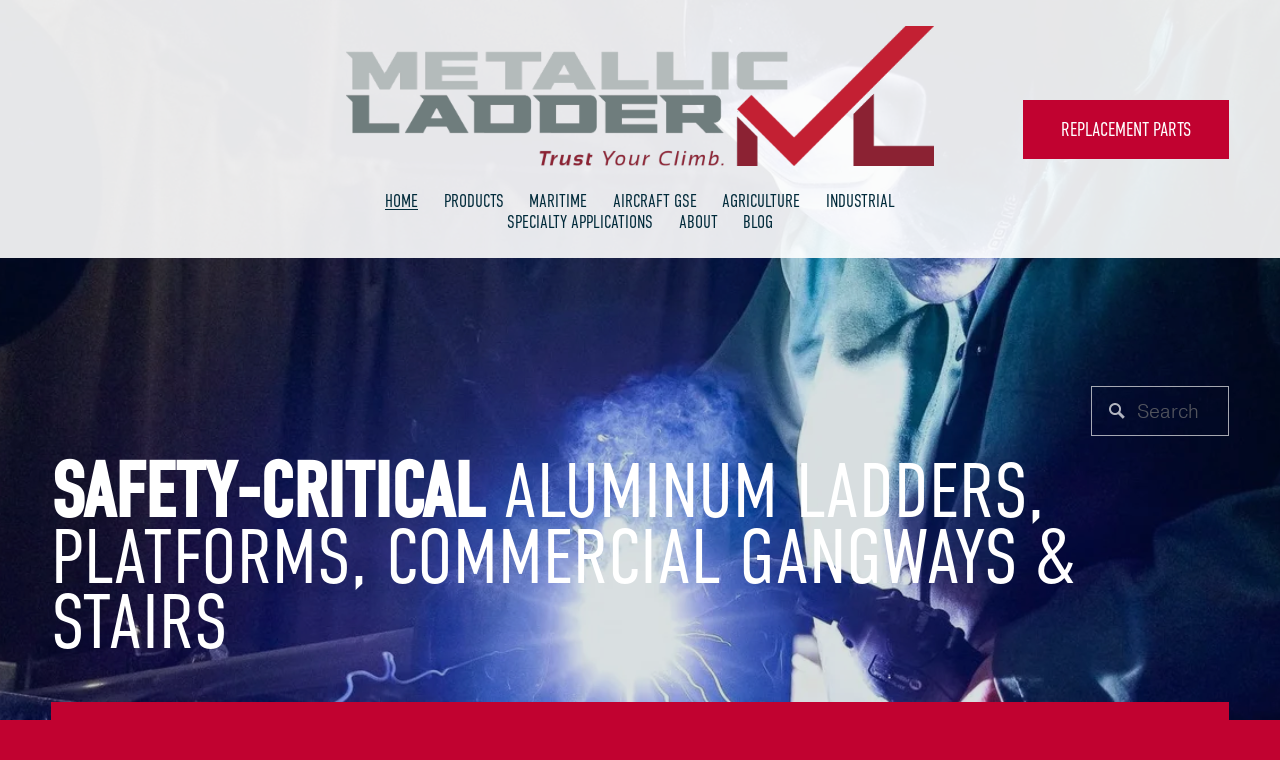

--- FILE ---
content_type: text/html;charset=utf-8
request_url: https://www.metallicladder.com/?attachment_id=12151
body_size: 48937
content:
<!doctype html>
<html xmlns:og="http://opengraphprotocol.org/schema/" xmlns:fb="http://www.facebook.com/2008/fbml" lang="en-US"  >
  <head>
    <meta http-equiv="X-UA-Compatible" content="IE=edge,chrome=1">
    <meta name="viewport" content="width=device-width, initial-scale=1">
    <!-- This is Squarespace. --><!-- caterpillar-tuna-eh7b -->
<base href="">
<meta charset="utf-8" />
<title>Metallic Ladder: Aluminum Ladders, Stairs, and Work Platforms </title>
<meta http-equiv="Accept-CH" content="Sec-CH-UA-Platform-Version, Sec-CH-UA-Model" /><link rel="icon" type="image/x-icon" href="https://images.squarespace-cdn.com/content/v1/64e440bb22765b669628a2c9/38aa6047-baa9-4811-beb1-5dc3d19955db/favicon.ico?format=100w"/>
<link rel="canonical" href="https://www.metallicladder.com"/>
<meta property="og:site_name" content="Metallic Ladder"/>
<meta property="og:title" content="Metallic Ladder: Aluminum Ladders, Stairs, and Work Platforms "/>
<meta property="og:url" content="https://www.metallicladder.com"/>
<meta property="og:type" content="website"/>
<meta property="og:description" content="Metallic Ladder is the premier manufacturer of aerospace-grade aluminum ladders, stairs, commercial gangways, and work platforms that have a reputation for long service life."/>
<meta property="og:image" content="http://static1.squarespace.com/static/64e440bb22765b669628a2c9/t/651456b7e76e9a7629c6c4c8/1695831735382/MetallicLadder_AlternativeLogo.png?format=1500w"/>
<meta property="og:image:width" content="1500"/>
<meta property="og:image:height" content="357"/>
<meta itemprop="name" content="Metallic Ladder: Aluminum Ladders, Stairs, and Work Platforms "/>
<meta itemprop="url" content="https://www.metallicladder.com"/>
<meta itemprop="description" content="Metallic Ladder is the premier manufacturer of aerospace-grade aluminum ladders, stairs, commercial gangways, and work platforms that have a reputation for long service life."/>
<meta itemprop="thumbnailUrl" content="http://static1.squarespace.com/static/64e440bb22765b669628a2c9/t/651456b7e76e9a7629c6c4c8/1695831735382/MetallicLadder_AlternativeLogo.png?format=1500w"/>
<link rel="image_src" href="http://static1.squarespace.com/static/64e440bb22765b669628a2c9/t/651456b7e76e9a7629c6c4c8/1695831735382/MetallicLadder_AlternativeLogo.png?format=1500w" />
<meta itemprop="image" content="http://static1.squarespace.com/static/64e440bb22765b669628a2c9/t/651456b7e76e9a7629c6c4c8/1695831735382/MetallicLadder_AlternativeLogo.png?format=1500w"/>
<meta name="twitter:title" content="Metallic Ladder: Aluminum Ladders, Stairs, and Work Platforms "/>
<meta name="twitter:image" content="http://static1.squarespace.com/static/64e440bb22765b669628a2c9/t/651456b7e76e9a7629c6c4c8/1695831735382/MetallicLadder_AlternativeLogo.png?format=1500w"/>
<meta name="twitter:url" content="https://www.metallicladder.com"/>
<meta name="twitter:card" content="summary"/>
<meta name="twitter:description" content="Metallic Ladder is the premier manufacturer of aerospace-grade aluminum ladders, stairs, commercial gangways, and work platforms that have a reputation for long service life."/>
<meta name="description" content="Metallic Ladder is the premier manufacturer of aerospace-grade aluminum 
ladders, stairs, commercial gangways, and work platforms that have a 
reputation for long service life." />
<link rel="preconnect" href="https://images.squarespace-cdn.com">
<link rel="preconnect" href="https://use.typekit.net" crossorigin>
<link rel="preconnect" href="https://p.typekit.net" crossorigin>
<script type="text/javascript" src="//use.typekit.net/ik/[base64].js" async fetchpriority="high" onload="try{Typekit.load();}catch(e){} document.documentElement.classList.remove('wf-loading');"></script>
<script>document.documentElement.classList.add('wf-loading')</script>
<style>@keyframes fonts-loading { 0%, 99% { color: transparent; } } html.wf-loading * { animation: fonts-loading 3s; }</style>
<link rel="preconnect" href="https://use.typekit.net" crossorigin>
<link rel="preconnect" href="https://p.typekit.net" crossorigin>
<script type="text/javascript" src="//use.typekit.net/ik/[base64].js" async fetchpriority="high" onload="try{Typekit.load();}catch(e){} document.documentElement.classList.remove('wf-loading');"></script>
<script>document.documentElement.classList.add('wf-loading')</script>
<style>@keyframes fonts-loading { 0%, 99% { color: transparent; } } html.wf-loading * { animation: fonts-loading 3s; }</style>
<script type="text/javascript" crossorigin="anonymous" defer="true" nomodule="nomodule" src="//assets.squarespace.com/@sqs/polyfiller/1.6/legacy.js"></script>
<script type="text/javascript" crossorigin="anonymous" defer="true" src="//assets.squarespace.com/@sqs/polyfiller/1.6/modern.js"></script>
<script type="text/javascript">SQUARESPACE_ROLLUPS = {};</script>
<script>(function(rollups, name) { if (!rollups[name]) { rollups[name] = {}; } rollups[name].js = ["//assets.squarespace.com/universal/scripts-compressed/extract-css-runtime-9955ad5995a2e1ec-min.en-US.js"]; })(SQUARESPACE_ROLLUPS, 'squarespace-extract_css_runtime');</script>
<script crossorigin="anonymous" src="//assets.squarespace.com/universal/scripts-compressed/extract-css-runtime-9955ad5995a2e1ec-min.en-US.js" defer ></script><script>(function(rollups, name) { if (!rollups[name]) { rollups[name] = {}; } rollups[name].js = ["//assets.squarespace.com/universal/scripts-compressed/extract-css-moment-js-vendor-6f2a1f6ec9a41489-min.en-US.js"]; })(SQUARESPACE_ROLLUPS, 'squarespace-extract_css_moment_js_vendor');</script>
<script crossorigin="anonymous" src="//assets.squarespace.com/universal/scripts-compressed/extract-css-moment-js-vendor-6f2a1f6ec9a41489-min.en-US.js" defer ></script><script>(function(rollups, name) { if (!rollups[name]) { rollups[name] = {}; } rollups[name].js = ["//assets.squarespace.com/universal/scripts-compressed/cldr-resource-pack-22ed584d99d9b83d-min.en-US.js"]; })(SQUARESPACE_ROLLUPS, 'squarespace-cldr_resource_pack');</script>
<script crossorigin="anonymous" src="//assets.squarespace.com/universal/scripts-compressed/cldr-resource-pack-22ed584d99d9b83d-min.en-US.js" defer ></script><script>(function(rollups, name) { if (!rollups[name]) { rollups[name] = {}; } rollups[name].js = ["//assets.squarespace.com/universal/scripts-compressed/common-vendors-stable-fbd854d40b0804b7-min.en-US.js"]; })(SQUARESPACE_ROLLUPS, 'squarespace-common_vendors_stable');</script>
<script crossorigin="anonymous" src="//assets.squarespace.com/universal/scripts-compressed/common-vendors-stable-fbd854d40b0804b7-min.en-US.js" defer ></script><script>(function(rollups, name) { if (!rollups[name]) { rollups[name] = {}; } rollups[name].js = ["//assets.squarespace.com/universal/scripts-compressed/common-vendors-521b3d1ea2c5615b-min.en-US.js"]; })(SQUARESPACE_ROLLUPS, 'squarespace-common_vendors');</script>
<script crossorigin="anonymous" src="//assets.squarespace.com/universal/scripts-compressed/common-vendors-521b3d1ea2c5615b-min.en-US.js" defer ></script><script>(function(rollups, name) { if (!rollups[name]) { rollups[name] = {}; } rollups[name].js = ["//assets.squarespace.com/universal/scripts-compressed/common-bff30ef0ecfbeb97-min.en-US.js"]; })(SQUARESPACE_ROLLUPS, 'squarespace-common');</script>
<script crossorigin="anonymous" src="//assets.squarespace.com/universal/scripts-compressed/common-bff30ef0ecfbeb97-min.en-US.js" defer ></script><script>(function(rollups, name) { if (!rollups[name]) { rollups[name] = {}; } rollups[name].js = ["//assets.squarespace.com/universal/scripts-compressed/commerce-caa12c1b00f616f9-min.en-US.js"]; })(SQUARESPACE_ROLLUPS, 'squarespace-commerce');</script>
<script crossorigin="anonymous" src="//assets.squarespace.com/universal/scripts-compressed/commerce-caa12c1b00f616f9-min.en-US.js" defer ></script><script>(function(rollups, name) { if (!rollups[name]) { rollups[name] = {}; } rollups[name].css = ["//assets.squarespace.com/universal/styles-compressed/commerce-2bd20f6587654ec4-min.en-US.css"]; })(SQUARESPACE_ROLLUPS, 'squarespace-commerce');</script>
<link rel="stylesheet" type="text/css" href="//assets.squarespace.com/universal/styles-compressed/commerce-2bd20f6587654ec4-min.en-US.css"><script>(function(rollups, name) { if (!rollups[name]) { rollups[name] = {}; } rollups[name].js = ["//assets.squarespace.com/universal/scripts-compressed/performance-cba60b5f3aa909d1-min.en-US.js"]; })(SQUARESPACE_ROLLUPS, 'squarespace-performance');</script>
<script crossorigin="anonymous" src="//assets.squarespace.com/universal/scripts-compressed/performance-cba60b5f3aa909d1-min.en-US.js" defer ></script><script data-name="static-context">Static = window.Static || {}; Static.SQUARESPACE_CONTEXT = {"betaFeatureFlags":["scripts_defer","nested_categories","campaigns_discount_section_in_automations","campaigns_new_image_layout_picker","i18n_beta_website_locales","use_chained_automations_data","contacts_and_campaigns_redesign","campaigns_import_discounts","override_block_styles","new_stacked_index","campaigns_discount_section_in_blasts","campaigns_merch_state","bfcm_2025_enabled","campaigns_thumbnail_layout","enable_form_submission_trigger","use_react_flow_in_automations_flowchart","supports_versioned_template_assets","marketing_automations","member_areas_feature","marketing_landing_page"],"facebookAppId":"314192535267336","facebookApiVersion":"v6.0","rollups":{"squarespace-announcement-bar":{"js":"//assets.squarespace.com/universal/scripts-compressed/announcement-bar-18f27e520beb2bd2-min.en-US.js"},"squarespace-audio-player":{"css":"//assets.squarespace.com/universal/styles-compressed/audio-player-b05f5197a871c566-min.en-US.css","js":"//assets.squarespace.com/universal/scripts-compressed/audio-player-66bea742780d3b46-min.en-US.js"},"squarespace-blog-collection-list":{"css":"//assets.squarespace.com/universal/styles-compressed/blog-collection-list-b4046463b72f34e2-min.en-US.css","js":"//assets.squarespace.com/universal/scripts-compressed/blog-collection-list-f78db80fc1cd6fce-min.en-US.js"},"squarespace-calendar-block-renderer":{"css":"//assets.squarespace.com/universal/styles-compressed/calendar-block-renderer-b72d08ba4421f5a0-min.en-US.css","js":"//assets.squarespace.com/universal/scripts-compressed/calendar-block-renderer-d588b06721fbdbb5-min.en-US.js"},"squarespace-chartjs-helpers":{"css":"//assets.squarespace.com/universal/styles-compressed/chartjs-helpers-96b256171ee039c1-min.en-US.css","js":"//assets.squarespace.com/universal/scripts-compressed/chartjs-helpers-4fd57f343946d08e-min.en-US.js"},"squarespace-comments":{"css":"//assets.squarespace.com/universal/styles-compressed/comments-d4212e6832aeb2e3-min.en-US.css","js":"//assets.squarespace.com/universal/scripts-compressed/comments-df03d6fde412fb5a-min.en-US.js"},"squarespace-custom-css-popup":{"css":"//assets.squarespace.com/universal/styles-compressed/custom-css-popup-72c4bbed7f21a6e6-min.en-US.css","js":"//assets.squarespace.com/universal/scripts-compressed/custom-css-popup-892f952ae4f30456-min.en-US.js"},"squarespace-dialog":{"css":"//assets.squarespace.com/universal/styles-compressed/dialog-f9093f2d526b94df-min.en-US.css","js":"//assets.squarespace.com/universal/scripts-compressed/dialog-60cbb5513421d519-min.en-US.js"},"squarespace-events-collection":{"css":"//assets.squarespace.com/universal/styles-compressed/events-collection-b72d08ba4421f5a0-min.en-US.css","js":"//assets.squarespace.com/universal/scripts-compressed/events-collection-a3ad933f9c4ad26c-min.en-US.js"},"squarespace-form-rendering-utils":{"js":"//assets.squarespace.com/universal/scripts-compressed/form-rendering-utils-3b8b35485f6ec7cd-min.en-US.js"},"squarespace-forms":{"css":"//assets.squarespace.com/universal/styles-compressed/forms-0afd3c6ac30bbab1-min.en-US.css","js":"//assets.squarespace.com/universal/scripts-compressed/forms-1f40e50b4e4b4da6-min.en-US.js"},"squarespace-gallery-collection-list":{"css":"//assets.squarespace.com/universal/styles-compressed/gallery-collection-list-b4046463b72f34e2-min.en-US.css","js":"//assets.squarespace.com/universal/scripts-compressed/gallery-collection-list-07747667a3187b76-min.en-US.js"},"squarespace-image-zoom":{"css":"//assets.squarespace.com/universal/styles-compressed/image-zoom-b4046463b72f34e2-min.en-US.css","js":"//assets.squarespace.com/universal/scripts-compressed/image-zoom-60c18dc5f8f599ea-min.en-US.js"},"squarespace-pinterest":{"css":"//assets.squarespace.com/universal/styles-compressed/pinterest-b4046463b72f34e2-min.en-US.css","js":"//assets.squarespace.com/universal/scripts-compressed/pinterest-c4e3cee5f0f05a76-min.en-US.js"},"squarespace-popup-overlay":{"css":"//assets.squarespace.com/universal/styles-compressed/popup-overlay-b742b752f5880972-min.en-US.css","js":"//assets.squarespace.com/universal/scripts-compressed/popup-overlay-8e28db39a5796b9b-min.en-US.js"},"squarespace-product-quick-view":{"css":"//assets.squarespace.com/universal/styles-compressed/product-quick-view-9052fb446c5800ee-min.en-US.css","js":"//assets.squarespace.com/universal/scripts-compressed/product-quick-view-12cdb153a5692867-min.en-US.js"},"squarespace-products-collection-item-v2":{"css":"//assets.squarespace.com/universal/styles-compressed/products-collection-item-v2-b4046463b72f34e2-min.en-US.css","js":"//assets.squarespace.com/universal/scripts-compressed/products-collection-item-v2-e3a3f101748fca6e-min.en-US.js"},"squarespace-products-collection-list-v2":{"css":"//assets.squarespace.com/universal/styles-compressed/products-collection-list-v2-b4046463b72f34e2-min.en-US.css","js":"//assets.squarespace.com/universal/scripts-compressed/products-collection-list-v2-eedc544f4cc56af4-min.en-US.js"},"squarespace-search-page":{"css":"//assets.squarespace.com/universal/styles-compressed/search-page-90a67fc09b9b32c6-min.en-US.css","js":"//assets.squarespace.com/universal/scripts-compressed/search-page-e70c98bf6dd7112c-min.en-US.js"},"squarespace-search-preview":{"js":"//assets.squarespace.com/universal/scripts-compressed/search-preview-e4bc2f62b00ef9cf-min.en-US.js"},"squarespace-simple-liking":{"css":"//assets.squarespace.com/universal/styles-compressed/simple-liking-701bf8bbc05ec6aa-min.en-US.css","js":"//assets.squarespace.com/universal/scripts-compressed/simple-liking-e6bc64da9e3b1cf4-min.en-US.js"},"squarespace-social-buttons":{"css":"//assets.squarespace.com/universal/styles-compressed/social-buttons-95032e5fa98e47a5-min.en-US.css","js":"//assets.squarespace.com/universal/scripts-compressed/social-buttons-4d0f66a6979eafb0-min.en-US.js"},"squarespace-tourdates":{"css":"//assets.squarespace.com/universal/styles-compressed/tourdates-b4046463b72f34e2-min.en-US.css","js":"//assets.squarespace.com/universal/scripts-compressed/tourdates-121ba0b703ba2a1f-min.en-US.js"},"squarespace-website-overlays-manager":{"css":"//assets.squarespace.com/universal/styles-compressed/website-overlays-manager-07ea5a4e004e6710-min.en-US.css","js":"//assets.squarespace.com/universal/scripts-compressed/website-overlays-manager-3506d37a1fad4643-min.en-US.js"}},"pageType":2,"website":{"id":"64e440bb22765b669628a2c9","identifier":"caterpillar-tuna-eh7b","websiteType":4,"contentModifiedOn":1763415996327,"cloneable":false,"hasBeenCloneable":false,"siteStatus":{},"language":"en-US","translationLocale":"en-US","formattingLocale":"en-US","timeZone":"America/New_York","machineTimeZoneOffset":-18000000,"timeZoneOffset":-18000000,"timeZoneAbbr":"EST","siteTitle":"Metallic Ladder","fullSiteTitle":"Metallic Ladder: Aluminum Ladders, Stairs, and Work Platforms ","location":{"mapZoom":9.0,"mapLat":42.156842,"mapLng":-78.9815382,"addressTitle":"Metallic Ladder","addressLine1":"41 South Washington Street","addressLine2":"Randolph, NY, 14772","addressCountry":"United States"},"logoImageId":"64e4c40de1aa0203c8c26a3f","socialLogoImageId":"651456b7e76e9a7629c6c4c8","shareButtonOptions":{"2":true,"1":true,"6":true,"7":true,"3":true,"8":true,"4":true},"logoImageUrl":"//images.squarespace-cdn.com/content/v1/64e440bb22765b669628a2c9/04bd4d48-15cc-4766-9986-83afc86b9204/MetallicLadder_AlternativeLogo.png","socialLogoImageUrl":"//images.squarespace-cdn.com/content/v1/64e440bb22765b669628a2c9/04bd4d48-15cc-4766-9986-83afc86b9204/MetallicLadder_AlternativeLogo.png","authenticUrl":"https://www.metallicladder.com","internalUrl":"https://caterpillar-tuna-eh7b.squarespace.com","baseUrl":"https://www.metallicladder.com","primaryDomain":"www.metallicladder.com","sslSetting":3,"isHstsEnabled":true,"socialAccounts":[{"serviceId":60,"screenname":"Facebook","addedOn":1692680380213,"profileUrl":"https://www.facebook.com/MetallicLadder/","iconEnabled":true,"serviceName":"facebook-unauth"},{"serviceId":65,"screenname":"LinkedIn","addedOn":1692696708244,"profileUrl":"https://www.linkedin.com/company/metallic-ladder-mfg--corp-","iconEnabled":true,"serviceName":"linkedin-unauth"}],"typekitId":"","statsMigrated":false,"imageMetadataProcessingEnabled":false,"screenshotId":"2335e59935fb9b3d1316bbddc94b2b65eb97b995aacb29fa0757a024eaf46034","captchaSettings":{"siteKey":"","enabledForDonations":false},"showOwnerLogin":false},"websiteSettings":{"id":"64e440bc22765b669628a2cc","websiteId":"64e440bb22765b669628a2c9","subjects":[],"country":"US","state":"NY","simpleLikingEnabled":true,"mobileInfoBarSettings":{"isContactEmailEnabled":false,"isContactPhoneNumberEnabled":false,"isLocationEnabled":false,"isBusinessHoursEnabled":false},"popupOverlaySettings":{"style":2,"showOnScroll":true,"scrollPercentage":25,"showOnTimer":true,"timerDelay":5000,"showUntilSignup":false,"displayFrequency":1,"enableMobile":true,"enabledPages":[],"showOnAllPages":true,"version":1},"commentLikesAllowed":true,"commentAnonAllowed":true,"commentThreaded":true,"commentApprovalRequired":false,"commentAvatarsOn":true,"commentSortType":2,"commentFlagThreshold":0,"commentFlagsAllowed":true,"commentEnableByDefault":true,"commentDisableAfterDaysDefault":0,"disqusShortname":"","commentsEnabled":false,"contactPhoneNumber":"800-532-3557","businessHours":{"monday":{"text":"8am-5pm","ranges":[{"from":480,"to":1020}]},"tuesday":{"text":"8am-5pm","ranges":[{"from":480,"to":1020}]},"wednesday":{"text":"8am-5pm","ranges":[{"from":480,"to":1020}]},"thursday":{"text":"8am-5pm","ranges":[{"from":480,"to":1020}]},"friday":{"text":"8am-5pm","ranges":[{"from":480,"to":1020}]},"saturday":{"text":"Closed","ranges":[{}]},"sunday":{"text":"Closed","ranges":[{}]}},"storeSettings":{"returnPolicy":null,"termsOfService":null,"privacyPolicy":null,"expressCheckout":false,"continueShoppingLinkUrl":"/","useLightCart":false,"showNoteField":false,"shippingCountryDefaultValue":"US","billToShippingDefaultValue":false,"showShippingPhoneNumber":true,"isShippingPhoneRequired":false,"showBillingPhoneNumber":true,"isBillingPhoneRequired":false,"currenciesSupported":["USD","ARS","AUD","BRL","CAD","CHF","COP","CZK","DKK","EUR","GBP","HKD","IDR","ILS","INR","JPY","MXN","MYR","NOK","NZD","PHP","PLN","RUB","SEK","SGD","THB","ZAR"],"defaultCurrency":"USD","selectedCurrency":"USD","measurementStandard":1,"showCustomCheckoutForm":true,"checkoutPageMarketingOptInEnabled":true,"enableMailingListOptInByDefault":false,"sameAsRetailLocation":false,"merchandisingSettings":{"scarcityEnabledOnProductItems":false,"scarcityEnabledOnProductBlocks":false,"scarcityMessageType":"DEFAULT_SCARCITY_MESSAGE","scarcityThreshold":10,"multipleQuantityAllowedForServices":false,"restockNotificationsEnabled":false,"restockNotificationsMailingListSignUpEnabled":false,"relatedProductsEnabled":true,"relatedProductsOrdering":"random","customSoldOutText":"Sold Out","soldOutVariantsDropdownDisabled":false,"productComposerOptedIn":false,"productComposerABTestOptedOut":false,"productReviewsEnabled":false,"displayNativeProductReviewsEnabled":false,"displayImportedProductReviewsEnabled":false,"productReviewsDisplayScope":"ALL_REVIEWS","productReviewsMerchantEmailEnabled":false,"hasOptedToCollectNativeReviews":false},"minimumOrderSubtotalEnabled":false,"minimumOrderSubtotal":{"currency":"USD","value":"0.00"},"isLive":true,"multipleQuantityAllowedForServices":false},"useEscapeKeyToLogin":false,"ssBadgeType":1,"ssBadgePosition":4,"ssBadgeVisibility":1,"ssBadgeDevices":1,"pinterestOverlayOptions":{"mode":"disabled"},"userAccountsSettings":{"loginAllowed":false,"signupAllowed":false}},"cookieSettings":{"isCookieBannerEnabled":false,"isRestrictiveCookiePolicyEnabled":false,"cookieBannerText":"","cookieBannerTheme":"","cookieBannerVariant":"","cookieBannerPosition":"","cookieBannerCtaVariant":"","cookieBannerCtaText":"","cookieBannerAcceptType":"OPT_IN","cookieBannerOptOutCtaText":"","cookieBannerHasOptOut":false,"cookieBannerHasManageCookies":true,"cookieBannerManageCookiesLabel":"","cookieBannerSavedPreferencesText":"","cookieBannerSavedPreferencesLayout":"PILL"},"websiteCloneable":false,"collection":{"title":"Home","id":"64e44108ff322628048f5c77","fullUrl":"/","type":10,"permissionType":1},"subscribed":false,"appDomain":"squarespace.com","templateTweakable":true,"tweakJSON":{"form-use-theme-colors":"false","header-logo-height":"300px","header-mobile-logo-max-height":"60px","header-vert-padding":"2vw","header-width":"Full","maxPageWidth":"1600px","mobile-header-vert-padding":"6vw","pagePadding":"4vw","tweak-blog-alternating-side-by-side-image-aspect-ratio":"1:1 Square","tweak-blog-alternating-side-by-side-image-spacing":"6%","tweak-blog-alternating-side-by-side-meta-spacing":"20px","tweak-blog-alternating-side-by-side-primary-meta":"Categories","tweak-blog-alternating-side-by-side-read-more-spacing":"20px","tweak-blog-alternating-side-by-side-secondary-meta":"Date","tweak-blog-basic-grid-columns":"3","tweak-blog-basic-grid-image-aspect-ratio":"4:3 Four-Three","tweak-blog-basic-grid-image-spacing":"50px","tweak-blog-basic-grid-meta-spacing":"20px","tweak-blog-basic-grid-primary-meta":"Categories","tweak-blog-basic-grid-read-more-spacing":"20px","tweak-blog-basic-grid-secondary-meta":"Date","tweak-blog-item-custom-width":"75","tweak-blog-item-show-author-profile":"false","tweak-blog-item-width":"Medium","tweak-blog-masonry-columns":"2","tweak-blog-masonry-horizontal-spacing":"30px","tweak-blog-masonry-image-spacing":"20px","tweak-blog-masonry-meta-spacing":"20px","tweak-blog-masonry-primary-meta":"Categories","tweak-blog-masonry-read-more-spacing":"20px","tweak-blog-masonry-secondary-meta":"Date","tweak-blog-masonry-vertical-spacing":"30px","tweak-blog-side-by-side-image-aspect-ratio":"1:1 Square","tweak-blog-side-by-side-image-spacing":"6%","tweak-blog-side-by-side-meta-spacing":"20px","tweak-blog-side-by-side-primary-meta":"Categories","tweak-blog-side-by-side-read-more-spacing":"20px","tweak-blog-side-by-side-secondary-meta":"Date","tweak-blog-single-column-image-spacing":"50px","tweak-blog-single-column-meta-spacing":"30px","tweak-blog-single-column-primary-meta":"Categories","tweak-blog-single-column-read-more-spacing":"30px","tweak-blog-single-column-secondary-meta":"Date","tweak-events-stacked-show-thumbnails":"true","tweak-events-stacked-thumbnail-size":"3:2 Standard","tweak-fixed-header":"true","tweak-fixed-header-style":"Scroll Back","tweak-global-animations-animation-curve":"ease","tweak-global-animations-animation-delay":"1.0s","tweak-global-animations-animation-duration":"0.80s","tweak-global-animations-animation-style":"fade","tweak-global-animations-animation-type":"clip","tweak-global-animations-complexity-level":"detailed","tweak-global-animations-enabled":"true","tweak-portfolio-grid-basic-custom-height":"50","tweak-portfolio-grid-overlay-custom-height":"50","tweak-portfolio-hover-follow-acceleration":"10%","tweak-portfolio-hover-follow-animation-duration":"Medium","tweak-portfolio-hover-follow-animation-type":"Fade","tweak-portfolio-hover-follow-delimiter":"Forward Slash","tweak-portfolio-hover-follow-front":"false","tweak-portfolio-hover-follow-layout":"Inline","tweak-portfolio-hover-follow-size":"75","tweak-portfolio-hover-follow-text-spacing-x":"1.5","tweak-portfolio-hover-follow-text-spacing-y":"1.5","tweak-portfolio-hover-static-animation-duration":"Medium","tweak-portfolio-hover-static-animation-type":"Scale Up","tweak-portfolio-hover-static-delimiter":"Forward Slash","tweak-portfolio-hover-static-front":"false","tweak-portfolio-hover-static-layout":"Stacked","tweak-portfolio-hover-static-size":"75","tweak-portfolio-hover-static-text-spacing-x":"1.5","tweak-portfolio-hover-static-text-spacing-y":"1.5","tweak-portfolio-index-background-animation-duration":"Medium","tweak-portfolio-index-background-animation-type":"Fade","tweak-portfolio-index-background-custom-height":"50","tweak-portfolio-index-background-delimiter":"None","tweak-portfolio-index-background-height":"Large","tweak-portfolio-index-background-horizontal-alignment":"Center","tweak-portfolio-index-background-link-format":"Stacked","tweak-portfolio-index-background-persist":"false","tweak-portfolio-index-background-vertical-alignment":"Middle","tweak-portfolio-index-background-width":"Full","tweak-product-basic-item-click-action":"Lightbox","tweak-product-basic-item-gallery-aspect-ratio":"3:4 Three-Four (Vertical)","tweak-product-basic-item-gallery-design":"Slideshow","tweak-product-basic-item-gallery-width":"40%","tweak-product-basic-item-hover-action":"None","tweak-product-basic-item-image-spacing":"3vw","tweak-product-basic-item-image-zoom-factor":"1.75","tweak-product-basic-item-product-variant-display":"Dropdown","tweak-product-basic-item-thumbnail-placement":"Side","tweak-product-basic-item-variant-picker-layout":"Dropdowns","tweak-products-add-to-cart-button":"false","tweak-products-columns":"3","tweak-products-gutter-column":"0.5vw","tweak-products-gutter-row":"5vw","tweak-products-header-text-alignment":"Middle","tweak-products-image-aspect-ratio":"3:4 Three-Four (Vertical)","tweak-products-image-text-spacing":"3vw","tweak-products-mobile-columns":"2","tweak-products-text-alignment":"Middle","tweak-products-width":"Full","tweak-transparent-header":"false"},"templateId":"5c5a519771c10ba3470d8101","templateVersion":"7.1","pageFeatures":[1,2,4],"gmRenderKey":"QUl6YVN5Q0JUUk9xNkx1dkZfSUUxcjQ2LVQ0QWVUU1YtMGQ3bXk4","templateScriptsRootUrl":"https://static1.squarespace.com/static/vta/5c5a519771c10ba3470d8101/scripts/","impersonatedSession":false,"tzData":{"zones":[[-300,"US","E%sT",null]],"rules":{"US":[[1967,2006,null,"Oct","lastSun","2:00","0","S"],[1987,2006,null,"Apr","Sun>=1","2:00","1:00","D"],[2007,"max",null,"Mar","Sun>=8","2:00","1:00","D"],[2007,"max",null,"Nov","Sun>=1","2:00","0","S"]]}},"showAnnouncementBar":false,"recaptchaEnterpriseContext":{"recaptchaEnterpriseSiteKey":"6LdDFQwjAAAAAPigEvvPgEVbb7QBm-TkVJdDTlAv"},"i18nContext":{"timeZoneData":{"id":"America/New_York","name":"Eastern Time"}},"env":"PRODUCTION","visitorFormContext":{"formFieldFormats":{"initialPhoneFormat":{"id":0,"type":"PHONE_NUMBER","country":"US","labelLocale":"en-US","fields":[{"type":"SEPARATOR","label":"(","identifier":"LeftParen","length":0,"required":false,"metadata":{}},{"type":"FIELD","label":"1","identifier":"1","length":3,"required":false,"metadata":{}},{"type":"SEPARATOR","label":")","identifier":"RightParen","length":0,"required":false,"metadata":{}},{"type":"SEPARATOR","label":" ","identifier":"Space","length":0,"required":false,"metadata":{}},{"type":"FIELD","label":"2","identifier":"2","length":3,"required":false,"metadata":{}},{"type":"SEPARATOR","label":"-","identifier":"Dash","length":0,"required":false,"metadata":{}},{"type":"FIELD","label":"3","identifier":"3","length":14,"required":false,"metadata":{}}]},"initialNameOrder":"GIVEN_FIRST","initialAddressFormat":{"id":0,"type":"ADDRESS","country":"US","labelLocale":"en","fields":[{"type":"FIELD","label":"Address Line 1","identifier":"Line1","length":0,"required":true,"metadata":{"autocomplete":"address-line1"}},{"type":"SEPARATOR","label":"\n","identifier":"Newline","length":0,"required":false,"metadata":{}},{"type":"FIELD","label":"Address Line 2","identifier":"Line2","length":0,"required":false,"metadata":{"autocomplete":"address-line2"}},{"type":"SEPARATOR","label":"\n","identifier":"Newline","length":0,"required":false,"metadata":{}},{"type":"FIELD","label":"City","identifier":"City","length":0,"required":true,"metadata":{"autocomplete":"address-level2"}},{"type":"SEPARATOR","label":",","identifier":"Comma","length":0,"required":false,"metadata":{}},{"type":"SEPARATOR","label":" ","identifier":"Space","length":0,"required":false,"metadata":{}},{"type":"FIELD","label":"State","identifier":"State","length":0,"required":true,"metadata":{"autocomplete":"address-level1"}},{"type":"SEPARATOR","label":" ","identifier":"Space","length":0,"required":false,"metadata":{}},{"type":"FIELD","label":"ZIP Code","identifier":"Zip","length":0,"required":true,"metadata":{"autocomplete":"postal-code"}}]},"countries":[{"name":"Afghanistan","code":"AF","phoneCode":"+93"},{"name":"\u00C5land Islands","code":"AX","phoneCode":"+358"},{"name":"Albania","code":"AL","phoneCode":"+355"},{"name":"Algeria","code":"DZ","phoneCode":"+213"},{"name":"American Samoa","code":"AS","phoneCode":"+1"},{"name":"Andorra","code":"AD","phoneCode":"+376"},{"name":"Angola","code":"AO","phoneCode":"+244"},{"name":"Anguilla","code":"AI","phoneCode":"+1"},{"name":"Antigua & Barbuda","code":"AG","phoneCode":"+1"},{"name":"Argentina","code":"AR","phoneCode":"+54"},{"name":"Armenia","code":"AM","phoneCode":"+374"},{"name":"Aruba","code":"AW","phoneCode":"+297"},{"name":"Ascension Island","code":"AC","phoneCode":"+247"},{"name":"Australia","code":"AU","phoneCode":"+61"},{"name":"Austria","code":"AT","phoneCode":"+43"},{"name":"Azerbaijan","code":"AZ","phoneCode":"+994"},{"name":"Bahamas","code":"BS","phoneCode":"+1"},{"name":"Bahrain","code":"BH","phoneCode":"+973"},{"name":"Bangladesh","code":"BD","phoneCode":"+880"},{"name":"Barbados","code":"BB","phoneCode":"+1"},{"name":"Belarus","code":"BY","phoneCode":"+375"},{"name":"Belgium","code":"BE","phoneCode":"+32"},{"name":"Belize","code":"BZ","phoneCode":"+501"},{"name":"Benin","code":"BJ","phoneCode":"+229"},{"name":"Bermuda","code":"BM","phoneCode":"+1"},{"name":"Bhutan","code":"BT","phoneCode":"+975"},{"name":"Bolivia","code":"BO","phoneCode":"+591"},{"name":"Bosnia & Herzegovina","code":"BA","phoneCode":"+387"},{"name":"Botswana","code":"BW","phoneCode":"+267"},{"name":"Brazil","code":"BR","phoneCode":"+55"},{"name":"British Indian Ocean Territory","code":"IO","phoneCode":"+246"},{"name":"British Virgin Islands","code":"VG","phoneCode":"+1"},{"name":"Brunei","code":"BN","phoneCode":"+673"},{"name":"Bulgaria","code":"BG","phoneCode":"+359"},{"name":"Burkina Faso","code":"BF","phoneCode":"+226"},{"name":"Burundi","code":"BI","phoneCode":"+257"},{"name":"Cambodia","code":"KH","phoneCode":"+855"},{"name":"Cameroon","code":"CM","phoneCode":"+237"},{"name":"Canada","code":"CA","phoneCode":"+1"},{"name":"Cape Verde","code":"CV","phoneCode":"+238"},{"name":"Caribbean Netherlands","code":"BQ","phoneCode":"+599"},{"name":"Cayman Islands","code":"KY","phoneCode":"+1"},{"name":"Central African Republic","code":"CF","phoneCode":"+236"},{"name":"Chad","code":"TD","phoneCode":"+235"},{"name":"Chile","code":"CL","phoneCode":"+56"},{"name":"China","code":"CN","phoneCode":"+86"},{"name":"Christmas Island","code":"CX","phoneCode":"+61"},{"name":"Cocos (Keeling) Islands","code":"CC","phoneCode":"+61"},{"name":"Colombia","code":"CO","phoneCode":"+57"},{"name":"Comoros","code":"KM","phoneCode":"+269"},{"name":"Congo - Brazzaville","code":"CG","phoneCode":"+242"},{"name":"Congo - Kinshasa","code":"CD","phoneCode":"+243"},{"name":"Cook Islands","code":"CK","phoneCode":"+682"},{"name":"Costa Rica","code":"CR","phoneCode":"+506"},{"name":"C\u00F4te d\u2019Ivoire","code":"CI","phoneCode":"+225"},{"name":"Croatia","code":"HR","phoneCode":"+385"},{"name":"Cuba","code":"CU","phoneCode":"+53"},{"name":"Cura\u00E7ao","code":"CW","phoneCode":"+599"},{"name":"Cyprus","code":"CY","phoneCode":"+357"},{"name":"Czechia","code":"CZ","phoneCode":"+420"},{"name":"Denmark","code":"DK","phoneCode":"+45"},{"name":"Djibouti","code":"DJ","phoneCode":"+253"},{"name":"Dominica","code":"DM","phoneCode":"+1"},{"name":"Dominican Republic","code":"DO","phoneCode":"+1"},{"name":"Ecuador","code":"EC","phoneCode":"+593"},{"name":"Egypt","code":"EG","phoneCode":"+20"},{"name":"El Salvador","code":"SV","phoneCode":"+503"},{"name":"Equatorial Guinea","code":"GQ","phoneCode":"+240"},{"name":"Eritrea","code":"ER","phoneCode":"+291"},{"name":"Estonia","code":"EE","phoneCode":"+372"},{"name":"Eswatini","code":"SZ","phoneCode":"+268"},{"name":"Ethiopia","code":"ET","phoneCode":"+251"},{"name":"Falkland Islands","code":"FK","phoneCode":"+500"},{"name":"Faroe Islands","code":"FO","phoneCode":"+298"},{"name":"Fiji","code":"FJ","phoneCode":"+679"},{"name":"Finland","code":"FI","phoneCode":"+358"},{"name":"France","code":"FR","phoneCode":"+33"},{"name":"French Guiana","code":"GF","phoneCode":"+594"},{"name":"French Polynesia","code":"PF","phoneCode":"+689"},{"name":"Gabon","code":"GA","phoneCode":"+241"},{"name":"Gambia","code":"GM","phoneCode":"+220"},{"name":"Georgia","code":"GE","phoneCode":"+995"},{"name":"Germany","code":"DE","phoneCode":"+49"},{"name":"Ghana","code":"GH","phoneCode":"+233"},{"name":"Gibraltar","code":"GI","phoneCode":"+350"},{"name":"Greece","code":"GR","phoneCode":"+30"},{"name":"Greenland","code":"GL","phoneCode":"+299"},{"name":"Grenada","code":"GD","phoneCode":"+1"},{"name":"Guadeloupe","code":"GP","phoneCode":"+590"},{"name":"Guam","code":"GU","phoneCode":"+1"},{"name":"Guatemala","code":"GT","phoneCode":"+502"},{"name":"Guernsey","code":"GG","phoneCode":"+44"},{"name":"Guinea","code":"GN","phoneCode":"+224"},{"name":"Guinea-Bissau","code":"GW","phoneCode":"+245"},{"name":"Guyana","code":"GY","phoneCode":"+592"},{"name":"Haiti","code":"HT","phoneCode":"+509"},{"name":"Honduras","code":"HN","phoneCode":"+504"},{"name":"Hong Kong SAR China","code":"HK","phoneCode":"+852"},{"name":"Hungary","code":"HU","phoneCode":"+36"},{"name":"Iceland","code":"IS","phoneCode":"+354"},{"name":"India","code":"IN","phoneCode":"+91"},{"name":"Indonesia","code":"ID","phoneCode":"+62"},{"name":"Iran","code":"IR","phoneCode":"+98"},{"name":"Iraq","code":"IQ","phoneCode":"+964"},{"name":"Ireland","code":"IE","phoneCode":"+353"},{"name":"Isle of Man","code":"IM","phoneCode":"+44"},{"name":"Israel","code":"IL","phoneCode":"+972"},{"name":"Italy","code":"IT","phoneCode":"+39"},{"name":"Jamaica","code":"JM","phoneCode":"+1"},{"name":"Japan","code":"JP","phoneCode":"+81"},{"name":"Jersey","code":"JE","phoneCode":"+44"},{"name":"Jordan","code":"JO","phoneCode":"+962"},{"name":"Kazakhstan","code":"KZ","phoneCode":"+7"},{"name":"Kenya","code":"KE","phoneCode":"+254"},{"name":"Kiribati","code":"KI","phoneCode":"+686"},{"name":"Kosovo","code":"XK","phoneCode":"+383"},{"name":"Kuwait","code":"KW","phoneCode":"+965"},{"name":"Kyrgyzstan","code":"KG","phoneCode":"+996"},{"name":"Laos","code":"LA","phoneCode":"+856"},{"name":"Latvia","code":"LV","phoneCode":"+371"},{"name":"Lebanon","code":"LB","phoneCode":"+961"},{"name":"Lesotho","code":"LS","phoneCode":"+266"},{"name":"Liberia","code":"LR","phoneCode":"+231"},{"name":"Libya","code":"LY","phoneCode":"+218"},{"name":"Liechtenstein","code":"LI","phoneCode":"+423"},{"name":"Lithuania","code":"LT","phoneCode":"+370"},{"name":"Luxembourg","code":"LU","phoneCode":"+352"},{"name":"Macao SAR China","code":"MO","phoneCode":"+853"},{"name":"Madagascar","code":"MG","phoneCode":"+261"},{"name":"Malawi","code":"MW","phoneCode":"+265"},{"name":"Malaysia","code":"MY","phoneCode":"+60"},{"name":"Maldives","code":"MV","phoneCode":"+960"},{"name":"Mali","code":"ML","phoneCode":"+223"},{"name":"Malta","code":"MT","phoneCode":"+356"},{"name":"Marshall Islands","code":"MH","phoneCode":"+692"},{"name":"Martinique","code":"MQ","phoneCode":"+596"},{"name":"Mauritania","code":"MR","phoneCode":"+222"},{"name":"Mauritius","code":"MU","phoneCode":"+230"},{"name":"Mayotte","code":"YT","phoneCode":"+262"},{"name":"Mexico","code":"MX","phoneCode":"+52"},{"name":"Micronesia","code":"FM","phoneCode":"+691"},{"name":"Moldova","code":"MD","phoneCode":"+373"},{"name":"Monaco","code":"MC","phoneCode":"+377"},{"name":"Mongolia","code":"MN","phoneCode":"+976"},{"name":"Montenegro","code":"ME","phoneCode":"+382"},{"name":"Montserrat","code":"MS","phoneCode":"+1"},{"name":"Morocco","code":"MA","phoneCode":"+212"},{"name":"Mozambique","code":"MZ","phoneCode":"+258"},{"name":"Myanmar (Burma)","code":"MM","phoneCode":"+95"},{"name":"Namibia","code":"NA","phoneCode":"+264"},{"name":"Nauru","code":"NR","phoneCode":"+674"},{"name":"Nepal","code":"NP","phoneCode":"+977"},{"name":"Netherlands","code":"NL","phoneCode":"+31"},{"name":"New Caledonia","code":"NC","phoneCode":"+687"},{"name":"New Zealand","code":"NZ","phoneCode":"+64"},{"name":"Nicaragua","code":"NI","phoneCode":"+505"},{"name":"Niger","code":"NE","phoneCode":"+227"},{"name":"Nigeria","code":"NG","phoneCode":"+234"},{"name":"Niue","code":"NU","phoneCode":"+683"},{"name":"Norfolk Island","code":"NF","phoneCode":"+672"},{"name":"Northern Mariana Islands","code":"MP","phoneCode":"+1"},{"name":"North Korea","code":"KP","phoneCode":"+850"},{"name":"North Macedonia","code":"MK","phoneCode":"+389"},{"name":"Norway","code":"NO","phoneCode":"+47"},{"name":"Oman","code":"OM","phoneCode":"+968"},{"name":"Pakistan","code":"PK","phoneCode":"+92"},{"name":"Palau","code":"PW","phoneCode":"+680"},{"name":"Palestinian Territories","code":"PS","phoneCode":"+970"},{"name":"Panama","code":"PA","phoneCode":"+507"},{"name":"Papua New Guinea","code":"PG","phoneCode":"+675"},{"name":"Paraguay","code":"PY","phoneCode":"+595"},{"name":"Peru","code":"PE","phoneCode":"+51"},{"name":"Philippines","code":"PH","phoneCode":"+63"},{"name":"Poland","code":"PL","phoneCode":"+48"},{"name":"Portugal","code":"PT","phoneCode":"+351"},{"name":"Puerto Rico","code":"PR","phoneCode":"+1"},{"name":"Qatar","code":"QA","phoneCode":"+974"},{"name":"R\u00E9union","code":"RE","phoneCode":"+262"},{"name":"Romania","code":"RO","phoneCode":"+40"},{"name":"Russia","code":"RU","phoneCode":"+7"},{"name":"Rwanda","code":"RW","phoneCode":"+250"},{"name":"Samoa","code":"WS","phoneCode":"+685"},{"name":"San Marino","code":"SM","phoneCode":"+378"},{"name":"S\u00E3o Tom\u00E9 & Pr\u00EDncipe","code":"ST","phoneCode":"+239"},{"name":"Saudi Arabia","code":"SA","phoneCode":"+966"},{"name":"Senegal","code":"SN","phoneCode":"+221"},{"name":"Serbia","code":"RS","phoneCode":"+381"},{"name":"Seychelles","code":"SC","phoneCode":"+248"},{"name":"Sierra Leone","code":"SL","phoneCode":"+232"},{"name":"Singapore","code":"SG","phoneCode":"+65"},{"name":"Sint Maarten","code":"SX","phoneCode":"+1"},{"name":"Slovakia","code":"SK","phoneCode":"+421"},{"name":"Slovenia","code":"SI","phoneCode":"+386"},{"name":"Solomon Islands","code":"SB","phoneCode":"+677"},{"name":"Somalia","code":"SO","phoneCode":"+252"},{"name":"South Africa","code":"ZA","phoneCode":"+27"},{"name":"South Korea","code":"KR","phoneCode":"+82"},{"name":"South Sudan","code":"SS","phoneCode":"+211"},{"name":"Spain","code":"ES","phoneCode":"+34"},{"name":"Sri Lanka","code":"LK","phoneCode":"+94"},{"name":"St. Barth\u00E9lemy","code":"BL","phoneCode":"+590"},{"name":"St. Helena","code":"SH","phoneCode":"+290"},{"name":"St. Kitts & Nevis","code":"KN","phoneCode":"+1"},{"name":"St. Lucia","code":"LC","phoneCode":"+1"},{"name":"St. Martin","code":"MF","phoneCode":"+590"},{"name":"St. Pierre & Miquelon","code":"PM","phoneCode":"+508"},{"name":"St. Vincent & Grenadines","code":"VC","phoneCode":"+1"},{"name":"Sudan","code":"SD","phoneCode":"+249"},{"name":"Suriname","code":"SR","phoneCode":"+597"},{"name":"Svalbard & Jan Mayen","code":"SJ","phoneCode":"+47"},{"name":"Sweden","code":"SE","phoneCode":"+46"},{"name":"Switzerland","code":"CH","phoneCode":"+41"},{"name":"Syria","code":"SY","phoneCode":"+963"},{"name":"Taiwan","code":"TW","phoneCode":"+886"},{"name":"Tajikistan","code":"TJ","phoneCode":"+992"},{"name":"Tanzania","code":"TZ","phoneCode":"+255"},{"name":"Thailand","code":"TH","phoneCode":"+66"},{"name":"Timor-Leste","code":"TL","phoneCode":"+670"},{"name":"Togo","code":"TG","phoneCode":"+228"},{"name":"Tokelau","code":"TK","phoneCode":"+690"},{"name":"Tonga","code":"TO","phoneCode":"+676"},{"name":"Trinidad & Tobago","code":"TT","phoneCode":"+1"},{"name":"Tristan da Cunha","code":"TA","phoneCode":"+290"},{"name":"Tunisia","code":"TN","phoneCode":"+216"},{"name":"T\u00FCrkiye","code":"TR","phoneCode":"+90"},{"name":"Turkmenistan","code":"TM","phoneCode":"+993"},{"name":"Turks & Caicos Islands","code":"TC","phoneCode":"+1"},{"name":"Tuvalu","code":"TV","phoneCode":"+688"},{"name":"U.S. Virgin Islands","code":"VI","phoneCode":"+1"},{"name":"Uganda","code":"UG","phoneCode":"+256"},{"name":"Ukraine","code":"UA","phoneCode":"+380"},{"name":"United Arab Emirates","code":"AE","phoneCode":"+971"},{"name":"United Kingdom","code":"GB","phoneCode":"+44"},{"name":"United States","code":"US","phoneCode":"+1"},{"name":"Uruguay","code":"UY","phoneCode":"+598"},{"name":"Uzbekistan","code":"UZ","phoneCode":"+998"},{"name":"Vanuatu","code":"VU","phoneCode":"+678"},{"name":"Vatican City","code":"VA","phoneCode":"+39"},{"name":"Venezuela","code":"VE","phoneCode":"+58"},{"name":"Vietnam","code":"VN","phoneCode":"+84"},{"name":"Wallis & Futuna","code":"WF","phoneCode":"+681"},{"name":"Western Sahara","code":"EH","phoneCode":"+212"},{"name":"Yemen","code":"YE","phoneCode":"+967"},{"name":"Zambia","code":"ZM","phoneCode":"+260"},{"name":"Zimbabwe","code":"ZW","phoneCode":"+263"}]},"localizedStrings":{"validation":{"noValidSelection":"A valid selection must be made.","invalidUrl":"Must be a valid URL.","stringTooLong":"Value should have a length no longer than {0}.","containsInvalidKey":"{0} contains an invalid key.","invalidTwitterUsername":"Must be a valid Twitter username.","valueOutsideRange":"Value must be in the range {0} to {1}.","invalidPassword":"Passwords should not contain whitespace.","missingRequiredSubfields":"{0} is missing required subfields: {1}","invalidCurrency":"Currency value should be formatted like 1234 or 123.99.","invalidMapSize":"Value should contain exactly {0} elements.","subfieldsRequired":"All fields in {0} are required.","formSubmissionFailed":"Form submission failed. Review the following information: {0}.","invalidCountryCode":"Country code should have an optional plus and up to 4 digits.","invalidDate":"This is not a real date.","required":"{0} is required.","invalidStringLength":"Value should be {0} characters long.","invalidEmail":"Email addresses should follow the format user@domain.com.","invalidListLength":"Value should be {0} elements long.","allEmpty":"Please fill out at least one form field.","missingRequiredQuestion":"Missing a required question.","invalidQuestion":"Contained an invalid question.","captchaFailure":"Captcha validation failed. Please try again.","stringTooShort":"Value should have a length of at least {0}.","invalid":"{0} is not valid.","formErrors":"Form Errors","containsInvalidValue":"{0} contains an invalid value.","invalidUnsignedNumber":"Numbers must contain only digits and no other characters.","invalidName":"Valid names contain only letters, numbers, spaces, ', or - characters."},"submit":"Submit","status":{"title":"{@} Block","learnMore":"Learn more"},"name":{"firstName":"First Name","lastName":"Last Name"},"lightbox":{"openForm":"Open Form"},"likert":{"agree":"Agree","stronglyDisagree":"Strongly Disagree","disagree":"Disagree","stronglyAgree":"Strongly Agree","neutral":"Neutral"},"time":{"am":"AM","second":"Second","pm":"PM","minute":"Minute","amPm":"AM/PM","hour":"Hour"},"notFound":"Form not found.","date":{"yyyy":"YYYY","year":"Year","mm":"MM","day":"Day","month":"Month","dd":"DD"},"phone":{"country":"Country","number":"Number","prefix":"Prefix","areaCode":"Area Code","line":"Line"},"submitError":"Unable to submit form. Please try again later.","address":{"stateProvince":"State/Province","country":"Country","zipPostalCode":"Zip/Postal Code","address2":"Address 2","address1":"Address 1","city":"City"},"email":{"signUp":"Sign up for news and updates"},"cannotSubmitDemoForm":"This is a demo form and cannot be submitted.","required":"(required)","invalidData":"Invalid form data."}}};</script><link rel="stylesheet" type="text/css" href="https://definitions.sqspcdn.com/website-component-definition/static-assets/website.components.shape/254656f9-f1d2-448e-be9b-405d21ed78e4_378/website.components.shape.styles.css"/><link rel="stylesheet" type="text/css" href="https://definitions.sqspcdn.com/website-component-definition/static-assets/website.components.button/d000fa94-0cfb-49d1-817f-78690b61d5a7_153/website.components.button.styles.css"/><link rel="stylesheet" type="text/css" href="https://definitions.sqspcdn.com/website-component-definition/static-assets/website.components.code/7fe3dcc7-477a-4b2e-b03c-bf731aeb3444_29/website.components.code.styles.css"/><script defer src="https://definitions.sqspcdn.com/website-component-definition/static-assets/website.components.button/d000fa94-0cfb-49d1-817f-78690b61d5a7_153/website.components.button.visitor.js"></script><script defer src="https://definitions.sqspcdn.com/website-component-definition/static-assets/website.components.shape/254656f9-f1d2-448e-be9b-405d21ed78e4_378/website.components.shape.visitor.js"></script><script defer src="https://definitions.sqspcdn.com/website-component-definition/static-assets/website.components.code/7fe3dcc7-477a-4b2e-b03c-bf731aeb3444_29/website.components.code.visitor.js"></script><script type="application/ld+json">{"url":"https://www.metallicladder.com","name":"Metallic Ladder","image":"//images.squarespace-cdn.com/content/v1/64e440bb22765b669628a2c9/04bd4d48-15cc-4766-9986-83afc86b9204/MetallicLadder_AlternativeLogo.png","@context":"http://schema.org","@type":"WebSite"}</script><script type="application/ld+json">{"legalName":"Metallic Ladder","address":"41 South Washington Street\nRandolph, NY, 14772\nUnited States","email":"sales@metallicladder.com","telephone":"800-532-3557","sameAs":["https://www.facebook.com/MetallicLadder/","https://www.linkedin.com/company/metallic-ladder-mfg--corp-"],"@context":"http://schema.org","@type":"Organization"}</script><script type="application/ld+json">{"address":"41 South Washington Street\nRandolph, NY, 14772\nUnited States","image":"https://static1.squarespace.com/static/64e440bb22765b669628a2c9/t/64e4c40de1aa0203c8c26a3f/1763415996327/","name":"Metallic Ladder","openingHours":"Mo 08:00-17:00, Tu 08:00-17:00, We 08:00-17:00, Th 08:00-17:00, Fr 08:00-17:00, , ","@context":"http://schema.org","@type":"LocalBusiness"}</script><link rel="stylesheet" type="text/css" href="https://static1.squarespace.com/static/versioned-site-css/64e440bb22765b669628a2c9/83/5c5a519771c10ba3470d8101/64e440bc22765b669628a2d1/1709/site.css"/><meta name="google-site-verification" content="s0z652yCKpRxDdR5PzQk1w9aB-v2OS61hliZNQvT4jw" />

<!-- Start of HubSpot Embed Code -->
<script type="text/javascript" id="hs-script-loader" async defer src="//js.hs-scripts.com/47415249.js"></script>
<!-- End of HubSpot Embed Code -->

<script>!function(s,a,e,v,n,t,z){if(s.saq)return;n=s.saq=function(){n.callMethod?n.callMethod.apply(n,arguments):n.queue.push(arguments)};if(!s._saq)s._saq=n;
n.push=n;n.loaded=!0;n.version='1.0';n.queue=[];t=a.createElement(e);t.async=!0;t.src=v;z=a.getElementsByTagName(e)[0];z.parentNode.insertBefore(t,z)}(window,document,'script','https://tags.srv.stackadapt.com/events.js');saq('ts', 'kU_INrKSMVpqE1XHFGnlQw');</script><!-- Google tag (gtag.js) -->
<script async src="https://www.googletagmanager.com/gtag/js?id=G-KKB5FFWD99"></script>
<script>
  window.dataLayer = window.dataLayer || [];
  function gtag(){dataLayer.push(arguments);}
  gtag('js', new Date());

  gtag('config', 'G-KKB5FFWD99');
</script>
<!-- Begin WebTrax -->
<script type="text/javascript">
var wto = wto || [];
wto.push(['setWTID', 'wt-5c27a66c-e6ed-4b15-be9f-50ee2b14466c']);
wto.push(['webTraxs']);
(function() {
var wt = document.createElement('script');
wt.src = document.location.protocol + '//www.webtraxs.com/wt.php';
wt.type = 'text/javascript';
wt.async = true;
var s = document.getElementsByTagName('script')[0];
s.parentNode.insertBefore(wt, s);
})();
</script>
<noscript><img src="https://www.webtraxs.com/webtraxs.php?id=wt-5c27a66c-e6ed-4b15-be9f-50ee2b14466c&st=img" alt="" /></noscript>
<!-- End WebTrax -->
<!-- Hotjar Tracking Code for Metallic ladder -->
<script>
    (function(h,o,t,j,a,r){
        h.hj=h.hj||function(){(h.hj.q=h.hj.q||[]).push(arguments)};
        h._hjSettings={hjid:3761003,hjsv:6};
        a=o.getElementsByTagName('head')[0];
        r=o.createElement('script');r.async=1;
        r.src=t+h._hjSettings.hjid+j+h._hjSettings.hjsv;
        a.appendChild(r);
    })(window,document,'https://static.hotjar.com/c/hotjar-','.js?sv=');
</script>
<script>
    ;(function() {
        var script = document.createElement('script');
        script.id = '8d363eae-92dc-4ccb-a9c6-36fae02a32e7';
        script.type = 'module';
        script.src = 'https://pageimprove.io';
        document.head.appendChild(script);
    })()
</script><script>Static.COOKIE_BANNER_CAPABLE = true;</script>
<script async src="https://www.googletagmanager.com/gtag/js?id=G-8J650C7FKT"></script><script>window.dataLayer = window.dataLayer || [];function gtag(){dataLayer.push(arguments);}gtag('js', new Date());gtag('set', 'developer_id.dZjQwMz', true);gtag('config', 'G-8J650C7FKT');</script><!-- End of Squarespace Headers -->
    <link rel="stylesheet" type="text/css" href="https://static1.squarespace.com/static/vta/5c5a519771c10ba3470d8101/versioned-assets/1763743931305-OOVTW1SRW7PUQ5UT50Y9/static.css">
  </head>

  <body
    id="collection-64e44108ff322628048f5c77"
    class="
      form-field-style-solid form-field-shape-square form-field-border-all form-field-checkbox-type-icon form-field-checkbox-fill-solid form-field-checkbox-color-inverted form-field-checkbox-shape-square form-field-checkbox-layout-stack form-field-radio-type-icon form-field-radio-fill-solid form-field-radio-color-normal form-field-radio-shape-pill form-field-radio-layout-stack form-field-survey-fill-solid form-field-survey-color-normal form-field-survey-shape-pill form-field-hover-focus-outline form-submit-button-style-label tweak-portfolio-grid-overlay-width-full tweak-portfolio-grid-overlay-height-large tweak-portfolio-grid-overlay-image-aspect-ratio-11-square tweak-portfolio-grid-overlay-text-placement-center tweak-portfolio-grid-overlay-show-text-after-hover image-block-poster-text-alignment-left image-block-card-content-position-center image-block-card-text-alignment-left image-block-overlap-content-position-center image-block-overlap-text-alignment-left image-block-collage-content-position-center image-block-collage-text-alignment-left image-block-stack-text-alignment-left tweak-blog-single-column-width-inset tweak-blog-single-column-text-alignment-center tweak-blog-single-column-image-placement-above tweak-blog-single-column-delimiter-bullet tweak-blog-single-column-read-more-style-show tweak-blog-single-column-primary-meta-categories tweak-blog-single-column-secondary-meta-date tweak-blog-single-column-meta-position-top tweak-blog-single-column-content-full-post tweak-blog-item-width-medium tweak-blog-item-text-alignment-left tweak-blog-item-meta-position-above-title     tweak-blog-item-delimiter-bullet primary-button-style-solid primary-button-shape-square secondary-button-style-solid secondary-button-shape-square tertiary-button-style-solid tertiary-button-shape-square tweak-events-stacked-width-full tweak-events-stacked-height-large  tweak-events-stacked-show-thumbnails tweak-events-stacked-thumbnail-size-32-standard tweak-events-stacked-date-style-with-text tweak-events-stacked-show-time tweak-events-stacked-show-location  tweak-events-stacked-show-excerpt  tweak-blog-basic-grid-width-full tweak-blog-basic-grid-image-aspect-ratio-43-four-three tweak-blog-basic-grid-text-alignment-left tweak-blog-basic-grid-delimiter-dash tweak-blog-basic-grid-image-placement-above tweak-blog-basic-grid-read-more-style-show tweak-blog-basic-grid-primary-meta-categories tweak-blog-basic-grid-secondary-meta-date tweak-blog-basic-grid-excerpt-show header-overlay-alignment-center tweak-portfolio-index-background-link-format-stacked tweak-portfolio-index-background-width-full tweak-portfolio-index-background-height-large  tweak-portfolio-index-background-vertical-alignment-middle tweak-portfolio-index-background-horizontal-alignment-center tweak-portfolio-index-background-delimiter-none tweak-portfolio-index-background-animation-type-fade tweak-portfolio-index-background-animation-duration-medium tweak-portfolio-hover-follow-layout-inline  tweak-portfolio-hover-follow-delimiter-forward-slash tweak-portfolio-hover-follow-animation-type-fade tweak-portfolio-hover-follow-animation-duration-medium tweak-portfolio-hover-static-layout-stacked  tweak-portfolio-hover-static-delimiter-forward-slash tweak-portfolio-hover-static-animation-type-scale-up tweak-portfolio-hover-static-animation-duration-medium tweak-blog-alternating-side-by-side-width-full tweak-blog-alternating-side-by-side-image-aspect-ratio-11-square tweak-blog-alternating-side-by-side-text-alignment-left tweak-blog-alternating-side-by-side-read-more-style-show tweak-blog-alternating-side-by-side-image-text-alignment-middle tweak-blog-alternating-side-by-side-delimiter-bullet tweak-blog-alternating-side-by-side-meta-position-top tweak-blog-alternating-side-by-side-primary-meta-categories tweak-blog-alternating-side-by-side-secondary-meta-date tweak-blog-alternating-side-by-side-excerpt-show tweak-global-animations-enabled tweak-global-animations-complexity-level-detailed tweak-global-animations-animation-style-fade tweak-global-animations-animation-type-clip tweak-global-animations-animation-curve-ease tweak-blog-masonry-width-inset tweak-blog-masonry-text-alignment-left tweak-blog-masonry-primary-meta-categories tweak-blog-masonry-secondary-meta-date tweak-blog-masonry-meta-position-top tweak-blog-masonry-read-more-style-show tweak-blog-masonry-delimiter-space tweak-blog-masonry-image-placement-above tweak-blog-masonry-excerpt-show header-width-full  tweak-fixed-header tweak-fixed-header-style-scroll-back tweak-blog-side-by-side-width-inset tweak-blog-side-by-side-image-placement-left tweak-blog-side-by-side-image-aspect-ratio-11-square tweak-blog-side-by-side-primary-meta-categories tweak-blog-side-by-side-secondary-meta-date tweak-blog-side-by-side-meta-position-top tweak-blog-side-by-side-text-alignment-left tweak-blog-side-by-side-image-text-alignment-middle tweak-blog-side-by-side-read-more-style-show tweak-blog-side-by-side-delimiter-bullet tweak-blog-side-by-side-excerpt-show tweak-portfolio-grid-basic-width-full tweak-portfolio-grid-basic-height-small tweak-portfolio-grid-basic-image-aspect-ratio-11-square tweak-portfolio-grid-basic-text-alignment-left tweak-portfolio-grid-basic-hover-effect-fade hide-opentable-icons opentable-style-dark tweak-product-quick-view-button-style-floating tweak-product-quick-view-button-position-bottom tweak-product-quick-view-lightbox-excerpt-display-truncate tweak-product-quick-view-lightbox-show-arrows tweak-product-quick-view-lightbox-show-close-button tweak-product-quick-view-lightbox-controls-weight-light native-currency-code-usd collection-64e44108ff322628048f5c77 collection-type-page collection-layout-default homepage mobile-style-available sqs-seven-one
      
        
          
            
              
            
          
        
      
    "
    tabindex="-1"
  >
    <div
      id="siteWrapper"
      class="clearfix site-wrapper"
    >
      
        <div id="floatingCart" class="floating-cart hidden">
          <a href="/cart" class="icon icon--stroke icon--fill icon--cart sqs-custom-cart">
            <span class="Cart-inner">
              



  <svg class="icon icon--cart" width="61" height="49" viewBox="0 0 61 49">
  <path fill-rule="evenodd" clip-rule="evenodd" d="M0.5 2C0.5 1.17157 1.17157 0.5 2 0.5H13.6362C14.3878 0.5 15.0234 1.05632 15.123 1.80135L16.431 11.5916H59C59.5122 11.5916 59.989 11.8529 60.2645 12.2847C60.54 12.7165 60.5762 13.2591 60.3604 13.7236L50.182 35.632C49.9361 36.1614 49.4054 36.5 48.8217 36.5H18.0453C17.2937 36.5 16.6581 35.9437 16.5585 35.1987L12.3233 3.5H2C1.17157 3.5 0.5 2.82843 0.5 2ZM16.8319 14.5916L19.3582 33.5H47.8646L56.6491 14.5916H16.8319Z" />
  <path d="M18.589 35H49.7083L60 13H16L18.589 35Z" />
  <path d="M21 49C23.2091 49 25 47.2091 25 45C25 42.7909 23.2091 41 21 41C18.7909 41 17 42.7909 17 45C17 47.2091 18.7909 49 21 49Z" />
  <path d="M45 49C47.2091 49 49 47.2091 49 45C49 42.7909 47.2091 41 45 41C42.7909 41 41 42.7909 41 45C41 47.2091 42.7909 49 45 49Z" />
</svg>

              <div class="legacy-cart icon-cart-quantity">
                <span class="sqs-cart-quantity">0</span>
              </div>
            </span>
          </a>
        </div>
      

      












  <header
    data-test="header"
    id="header"
    
    class="
      
        white
      
      header theme-col--primary
    "
    data-section-theme="white"
    data-controller="Header"
    data-current-styles="{
&quot;layout&quot;: &quot;brandingCenterNavCenter&quot;,
&quot;action&quot;: {
&quot;href&quot;: &quot;https://metallicladder.com/replacementparts&quot;,
&quot;buttonText&quot;: &quot;Replacement Parts&quot;,
&quot;newWindow&quot;: false
},
&quot;showSocial&quot;: false,
&quot;socialOptions&quot;: {
&quot;socialBorderShape&quot;: &quot;none&quot;,
&quot;socialBorderStyle&quot;: &quot;outline&quot;,
&quot;socialBorderThickness&quot;: {
&quot;unit&quot;: &quot;px&quot;,
&quot;value&quot;: 1.0
}
},
&quot;sectionTheme&quot;: &quot;white&quot;,
&quot;menuOverlayTheme&quot;: &quot;black&quot;,
&quot;menuOverlayAnimation&quot;: &quot;fade&quot;,
&quot;cartStyle&quot;: &quot;cart&quot;,
&quot;cartText&quot;: &quot;Cart&quot;,
&quot;showEmptyCartState&quot;: true,
&quot;cartOptions&quot;: {
&quot;iconType&quot;: &quot;solid-7&quot;,
&quot;cartBorderShape&quot;: &quot;none&quot;,
&quot;cartBorderStyle&quot;: &quot;outline&quot;,
&quot;cartBorderThickness&quot;: {
&quot;unit&quot;: &quot;px&quot;,
&quot;value&quot;: 1.0
}
},
&quot;showButton&quot;: true,
&quot;showCart&quot;: false,
&quot;showAccountLogin&quot;: true,
&quot;headerStyle&quot;: &quot;theme&quot;,
&quot;languagePicker&quot;: {
&quot;enabled&quot;: false,
&quot;iconEnabled&quot;: false,
&quot;iconType&quot;: &quot;globe&quot;,
&quot;flagShape&quot;: &quot;shiny&quot;,
&quot;languageFlags&quot;: [ ]
},
&quot;iconOptions&quot;: {
&quot;desktopDropdownIconOptions&quot;: {
&quot;size&quot;: {
&quot;unit&quot;: &quot;em&quot;,
&quot;value&quot;: 1.0
},
&quot;iconSpacing&quot;: {
&quot;unit&quot;: &quot;em&quot;,
&quot;value&quot;: 0.35
},
&quot;strokeWidth&quot;: {
&quot;unit&quot;: &quot;px&quot;,
&quot;value&quot;: 1.0
},
&quot;endcapType&quot;: &quot;square&quot;,
&quot;folderDropdownIcon&quot;: &quot;none&quot;,
&quot;languagePickerIcon&quot;: &quot;openArrowHead&quot;
},
&quot;mobileDropdownIconOptions&quot;: {
&quot;size&quot;: {
&quot;unit&quot;: &quot;em&quot;,
&quot;value&quot;: 1.0
},
&quot;iconSpacing&quot;: {
&quot;unit&quot;: &quot;em&quot;,
&quot;value&quot;: 0.15
},
&quot;strokeWidth&quot;: {
&quot;unit&quot;: &quot;px&quot;,
&quot;value&quot;: 0.5
},
&quot;endcapType&quot;: &quot;square&quot;,
&quot;folderDropdownIcon&quot;: &quot;openArrowHead&quot;,
&quot;languagePickerIcon&quot;: &quot;openArrowHead&quot;
}
},
&quot;mobileOptions&quot;: {
&quot;layout&quot;: &quot;logoCenterNavRight&quot;,
&quot;menuIconOptions&quot;: {
&quot;style&quot;: &quot;doubleLineHamburger&quot;,
&quot;thickness&quot;: {
&quot;unit&quot;: &quot;px&quot;,
&quot;value&quot;: 5.0
}
}
},
&quot;solidOptions&quot;: {
&quot;headerOpacity&quot;: {
&quot;unit&quot;: &quot;%&quot;,
&quot;value&quot;: 100.0
},
&quot;blurBackground&quot;: {
&quot;enabled&quot;: false,
&quot;blurRadius&quot;: {
&quot;unit&quot;: &quot;px&quot;,
&quot;value&quot;: 12.0
}
},
&quot;backgroundColor&quot;: {
&quot;type&quot;: &quot;SITE_PALETTE_COLOR&quot;,
&quot;sitePaletteColor&quot;: {
&quot;colorName&quot;: &quot;white&quot;,
&quot;alphaModifier&quot;: 1.0
}
},
&quot;navigationColor&quot;: {
&quot;type&quot;: &quot;SITE_PALETTE_COLOR&quot;,
&quot;sitePaletteColor&quot;: {
&quot;colorName&quot;: &quot;black&quot;,
&quot;alphaModifier&quot;: 1.0
}
}
},
&quot;gradientOptions&quot;: {
&quot;gradientType&quot;: &quot;faded&quot;,
&quot;headerOpacity&quot;: {
&quot;unit&quot;: &quot;%&quot;,
&quot;value&quot;: 90.0
},
&quot;blurBackground&quot;: {
&quot;enabled&quot;: false,
&quot;blurRadius&quot;: {
&quot;unit&quot;: &quot;px&quot;,
&quot;value&quot;: 12.0
}
},
&quot;backgroundColor&quot;: {
&quot;type&quot;: &quot;SITE_PALETTE_COLOR&quot;,
&quot;sitePaletteColor&quot;: {
&quot;colorName&quot;: &quot;white&quot;,
&quot;alphaModifier&quot;: 1.0
}
},
&quot;navigationColor&quot;: {
&quot;type&quot;: &quot;SITE_PALETTE_COLOR&quot;,
&quot;sitePaletteColor&quot;: {
&quot;colorName&quot;: &quot;black&quot;,
&quot;alphaModifier&quot;: 1.0
}
}
},
&quot;dropShadowOptions&quot;: {
&quot;enabled&quot;: false,
&quot;blur&quot;: {
&quot;unit&quot;: &quot;px&quot;,
&quot;value&quot;: 12.0
},
&quot;spread&quot;: {
&quot;unit&quot;: &quot;px&quot;,
&quot;value&quot;: 0.0
},
&quot;distance&quot;: {
&quot;unit&quot;: &quot;px&quot;,
&quot;value&quot;: 12.0
}
},
&quot;borderOptions&quot;: {
&quot;enabled&quot;: false,
&quot;position&quot;: &quot;bottom&quot;,
&quot;thickness&quot;: {
&quot;unit&quot;: &quot;px&quot;,
&quot;value&quot;: 4.0
}
},
&quot;showPromotedElement&quot;: false,
&quot;buttonVariant&quot;: &quot;primary&quot;,
&quot;blurBackground&quot;: {
&quot;enabled&quot;: false,
&quot;blurRadius&quot;: {
&quot;unit&quot;: &quot;px&quot;,
&quot;value&quot;: 12.0
}
},
&quot;headerOpacity&quot;: {
&quot;unit&quot;: &quot;%&quot;,
&quot;value&quot;: 100.0
}
}"
    data-section-id="header"
    data-header-style="theme"
    data-language-picker="{
&quot;enabled&quot;: false,
&quot;iconEnabled&quot;: false,
&quot;iconType&quot;: &quot;globe&quot;,
&quot;flagShape&quot;: &quot;shiny&quot;,
&quot;languageFlags&quot;: [ ]
}"
    
    data-first-focusable-element
    tabindex="-1"
    style="
      
      
      
        --solidHeaderBackgroundColor: hsla(var(--white-hsl), 1);
      
      
        --solidHeaderNavigationColor: hsla(var(--black-hsl), 1);
      
      
        --gradientHeaderBackgroundColor: hsla(var(--white-hsl), 1);
      
      
        --gradientHeaderNavigationColor: hsla(var(--black-hsl), 1);
      
    "
  >
    <svg  style="display:none" viewBox="0 0 22 22" xmlns="http://www.w3.org/2000/svg">
  <symbol id="circle" >
    <path d="M11.5 17C14.5376 17 17 14.5376 17 11.5C17 8.46243 14.5376 6 11.5 6C8.46243 6 6 8.46243 6 11.5C6 14.5376 8.46243 17 11.5 17Z" fill="none" />
  </symbol>

  <symbol id="circleFilled" >
    <path d="M11.5 17C14.5376 17 17 14.5376 17 11.5C17 8.46243 14.5376 6 11.5 6C8.46243 6 6 8.46243 6 11.5C6 14.5376 8.46243 17 11.5 17Z" />
  </symbol>

  <symbol id="dash" >
    <path d="M11 11H19H3" />
  </symbol>

  <symbol id="squareFilled" >
    <rect x="6" y="6" width="11" height="11" />
  </symbol>

  <symbol id="square" >
    <rect x="7" y="7" width="9" height="9" fill="none" stroke="inherit" />
  </symbol>
  
  <symbol id="plus" >
    <path d="M11 3V19" />
    <path d="M19 11L3 11"/>
  </symbol>
  
  <symbol id="closedArrow" >
    <path d="M11 11V2M11 18.1797L17 11.1477L5 11.1477L11 18.1797Z" fill="none" />
  </symbol>
  
  <symbol id="closedArrowFilled" >
    <path d="M11 11L11 2" stroke="inherit" fill="none"  />
    <path fill-rule="evenodd" clip-rule="evenodd" d="M2.74695 9.38428L19.038 9.38428L10.8925 19.0846L2.74695 9.38428Z" stroke-width="1" />
  </symbol>
  
  <symbol id="closedArrowHead" viewBox="0 0 22 22"  xmlns="http://www.w3.org/2000/symbol">
    <path d="M18 7L11 15L4 7L18 7Z" fill="none" stroke="inherit" />
  </symbol>
  
  
  <symbol id="closedArrowHeadFilled" viewBox="0 0 22 22"  xmlns="http://www.w3.org/2000/symbol">
    <path d="M18.875 6.5L11 15.5L3.125 6.5L18.875 6.5Z" />
  </symbol>
  
  <symbol id="openArrow" >
    <path d="M11 18.3591L11 3" stroke="inherit" fill="none"  />
    <path d="M18 11.5L11 18.5L4 11.5" stroke="inherit" fill="none"  />
  </symbol>
  
  <symbol id="openArrowHead" >
    <path d="M18 7L11 14L4 7" fill="none" />
  </symbol>

  <symbol id="pinchedArrow" >
    <path d="M11 17.3591L11 2" fill="none" />
    <path d="M2 11C5.85455 12.2308 8.81818 14.9038 11 18C13.1818 14.8269 16.1455 12.1538 20 11" fill="none" />
  </symbol>

  <symbol id="pinchedArrowFilled" >
    <path d="M11.05 10.4894C7.04096 8.73759 1.05005 8 1.05005 8C6.20459 11.3191 9.41368 14.1773 11.05 21C12.6864 14.0851 15.8955 11.227 21.05 8C21.05 8 15.0591 8.73759 11.05 10.4894Z" stroke-width="1"/>
    <path d="M11 11L11 1" fill="none"/>
  </symbol>

  <symbol id="pinchedArrowHead" >
    <path d="M2 7.24091C5.85455 8.40454 8.81818 10.9318 11 13.8591C13.1818 10.8591 16.1455 8.33181 20 7.24091"  fill="none" />
  </symbol>
  
  <symbol id="pinchedArrowHeadFilled" >
    <path d="M11.05 7.1591C7.04096 5.60456 1.05005 4.95001 1.05005 4.95001C6.20459 7.89547 9.41368 10.4318 11.05 16.4864C12.6864 10.35 15.8955 7.81365 21.05 4.95001C21.05 4.95001 15.0591 5.60456 11.05 7.1591Z" />
  </symbol>

</svg>
    
<div class="sqs-announcement-bar-dropzone"></div>

    <div class="header-announcement-bar-wrapper">
      
      <a
        href="#page"
        class="header-skip-link sqs-button-element--primary"
      >
        Skip to Content
      </a>
      


<style>
    @supports (-webkit-backdrop-filter: none) or (backdrop-filter: none) {
        .header-blur-background {
            
            
        }
    }
</style>
      <div
        class="header-border"
        data-header-style="theme"
        data-header-border="false"
        data-test="header-border"
        style="




"
      ></div>
      <div
        class="header-dropshadow"
        data-header-style="theme"
        data-header-dropshadow="false"
        data-test="header-dropshadow"
        style=""
      ></div>
      
      

      <div class='header-inner container--fluid
        
        
        
        
         header-mobile-layout-logo-center-nav-right
        
        
        
        
         header-layout-branding-center-nav-center
        
        
        
        
        
        
        
        
        
        '
        data-test="header-inner"
        >
        <!-- Background -->
        <div class="header-background theme-bg--primary"></div>

        <div class="header-display-desktop" data-content-field="site-title">
          

          

          

          

          

          
          
            
            <!-- Social -->
            
          
            
            <!-- Title and nav wrapper -->
            <div class="header-title-nav-wrapper">
              

              

              
                
                <!-- Title -->
                
                  <div
                    class="
                      header-title
                      
                    "
                    data-animation-role="header-element"
                  >
                    
                      <div class="header-title-logo">
                        <a href="/" data-animation-role="header-element">
                        
<img elementtiming="nbf-header-logo-desktop" src="//images.squarespace-cdn.com/content/v1/64e440bb22765b669628a2c9/04bd4d48-15cc-4766-9986-83afc86b9204/MetallicLadder_AlternativeLogo.png?format=1500w" alt="Metallic Ladder" style="display:block" fetchpriority="high" loading="eager" decoding="async" data-loader="raw">

                        </a>
                      </div>

                    
                    
                  </div>
                
              
                
                <!-- Nav -->
                <div class="header-nav">
                  <div class="header-nav-wrapper">
                    <nav class="header-nav-list">
                      


  
    <div class="header-nav-item header-nav-item--collection header-nav-item--active header-nav-item--homepage">
      <a
        href="/"
        data-animation-role="header-element"
        
          aria-current="page"
        
      >
        Home
      </a>
    </div>
  
  
  


  
    <div class="header-nav-item header-nav-item--folder">
      <button
        class="header-nav-folder-title"
        data-href="/products"
        data-animation-role="header-element"
        aria-expanded="false"
        aria-controls="products"
        
      >
      <span class="header-nav-folder-title-text">
        Products
      </span>
      </button>
      <div class="header-nav-folder-content" id="products">
        
          
            <div class="header-nav-folder-item">
              <a
                href="/platform-ladders"
                
              >
                <span class="header-nav-folder-item-content">
                  Platform Ladders
                </span>
              </a>
            </div>
          
          
        
          
            <div class="header-nav-folder-item">
              <a
                href="/platforms"
                
              >
                <span class="header-nav-folder-item-content">
                  Work Platforms
                </span>
              </a>
            </div>
          
          
        
          
            <div class="header-nav-folder-item">
              <a
                href="/stairways"
                
              >
                <span class="header-nav-folder-item-content">
                  Stairways
                </span>
              </a>
            </div>
          
          
        
          
            <div class="header-nav-folder-item">
              <a
                href="/ladders"
                
              >
                <span class="header-nav-folder-item-content">
                  Ladders
                </span>
              </a>
            </div>
          
          
        
          
            <div class="header-nav-folder-item">
              <a
                href="/custom"
                
              >
                <span class="header-nav-folder-item-content">
                  Custom
                </span>
              </a>
            </div>
          
          
        
          
            <div class="header-nav-folder-item">
              <a
                href="/replacementparts"
                
              >
                <span class="header-nav-folder-item-content">
                  Parts
                </span>
              </a>
            </div>
          
          
        
      </div>
    </div>
  
  


  
    <div class="header-nav-item header-nav-item--folder">
      <button
        class="header-nav-folder-title"
        data-href="/maritime"
        data-animation-role="header-element"
        aria-expanded="false"
        aria-controls="maritime"
        
      >
      <span class="header-nav-folder-title-text">
        Maritime
      </span>
      </button>
      <div class="header-nav-folder-content" id="maritime">
        
          
            <div class="header-nav-folder-item">
              <a
                href="/metallic-ladder-maritime"
                
              >
                <span class="header-nav-folder-item-content">
                  About Maritime
                </span>
              </a>
            </div>
          
          
        
          
            <div class="header-nav-folder-item">
              <a
                href="/commercial-gangways"
                
              >
                <span class="header-nav-folder-item-content">
                  Commercial Gangways
                </span>
              </a>
            </div>
          
          
        
          
            <div class="header-nav-folder-item">
              <a
                href="/marine-boarding-ladders"
                
              >
                <span class="header-nav-folder-item-content">
                  Marine Boarding Ladders 
                </span>
              </a>
            </div>
          
          
        
          
            <div class="header-nav-folder-item">
              <a
                href="/marine-boarding-planks"
                
              >
                <span class="header-nav-folder-item-content">
                  Marine Boarding Planks
                </span>
              </a>
            </div>
          
          
        
      </div>
    </div>
  
  


  
    <div class="header-nav-item header-nav-item--folder">
      <button
        class="header-nav-folder-title"
        data-href="/aircraft-gse"
        data-animation-role="header-element"
        aria-expanded="false"
        aria-controls="aircraft-gse"
        
      >
      <span class="header-nav-folder-title-text">
        Aircraft GSE
      </span>
      </button>
      <div class="header-nav-folder-content" id="aircraft-gse">
        
          
            <div class="header-nav-folder-item">
              <a
                href="/about-aircraft-gse"
                
              >
                <span class="header-nav-folder-item-content">
                  About Aircraft GSE
                </span>
              </a>
            </div>
          
          
        
          
            <div class="header-nav-folder-item">
              <a
                href="/aeroladders"
                
              >
                <span class="header-nav-folder-item-content">
                  AeroLadders
                </span>
              </a>
            </div>
          
          
        
          
            <div class="header-nav-folder-item">
              <a
                href="/aircraft-maintenance-ladders"
                
              >
                <span class="header-nav-folder-item-content">
                  Aircraft Maintenance Ladders
                </span>
              </a>
            </div>
          
          
        
          
            <div class="header-nav-folder-item">
              <a
                href="/platform-ladders-1"
                
              >
                <span class="header-nav-folder-item-content">
                  Platform Ladders
                </span>
              </a>
            </div>
          
          
        
          
            <div class="header-nav-folder-item">
              <a
                href="/aircraft-wheel-well-ladders"
                
              >
                <span class="header-nav-folder-item-content">
                  Aircraft Wheel Well Ladders 
                </span>
              </a>
            </div>
          
          
        
          
            <div class="header-nav-folder-item">
              <a
                href="/aircarft-inspection-ladder"
                
              >
                <span class="header-nav-folder-item-content">
                  Aircraft Inspection Ladder
                </span>
              </a>
            </div>
          
          
        
          
            <div class="header-nav-folder-item">
              <a
                href="/helicopter-maintenance-platforms"
                
              >
                <span class="header-nav-folder-item-content">
                  Helicopter Maintenance Platforms 
                </span>
              </a>
            </div>
          
          
        
      </div>
    </div>
  
  


  
    <div class="header-nav-item header-nav-item--folder">
      <button
        class="header-nav-folder-title"
        data-href="/agriculture"
        data-animation-role="header-element"
        aria-expanded="false"
        aria-controls="agriculture"
        
      >
      <span class="header-nav-folder-title-text">
        Agriculture
      </span>
      </button>
      <div class="header-nav-folder-content" id="agriculture">
        
          
            <div class="header-nav-folder-item">
              <a
                href="/mushroom-ladders"
                
              >
                <span class="header-nav-folder-item-content">
                  Mushroom Ladders 
                </span>
              </a>
            </div>
          
          
        
          
            <div class="header-nav-folder-item">
              <a
                href="/orchard-single-ladders"
                
              >
                <span class="header-nav-folder-item-content">
                  Orchard Single Ladders 
                </span>
              </a>
            </div>
          
          
        
      </div>
    </div>
  
  


  
    <div class="header-nav-item header-nav-item--folder">
      <button
        class="header-nav-folder-title"
        data-href="/industrial"
        data-animation-role="header-element"
        aria-expanded="false"
        aria-controls="industrial"
        
      >
      <span class="header-nav-folder-title-text">
        Industrial
      </span>
      </button>
      <div class="header-nav-folder-content" id="industrial">
        
          
            <div class="header-nav-folder-item">
              <a
                href="/manhole-ladders"
                
              >
                <span class="header-nav-folder-item-content">
                  Manhole Ladders
                </span>
              </a>
            </div>
          
          
        
          
            <div class="header-nav-folder-item">
              <a
                href="/hvac-work-platforms"
                
              >
                <span class="header-nav-folder-item-content">
                  HVAC Work Platforms
                </span>
              </a>
            </div>
          
          
        
          
            <div class="header-nav-folder-item">
              <a
                href="/truck-trailer-work-platforms"
                
              >
                <span class="header-nav-folder-item-content">
                  Truck &amp; Trailer Work Platforms 
                </span>
              </a>
            </div>
          
          
        
      </div>
    </div>
  
  


  
    <div class="header-nav-item header-nav-item--folder">
      <button
        class="header-nav-folder-title"
        data-href="/specialized-applications"
        data-animation-role="header-element"
        aria-expanded="false"
        aria-controls="specialty-applications"
        
      >
      <span class="header-nav-folder-title-text">
        Specialty Applications
      </span>
      </button>
      <div class="header-nav-folder-content" id="specialty-applications">
        
          
            <div class="header-nav-folder-item">
              <a
                href="/metallic-ladder-specialized-applications"
                
              >
                <span class="header-nav-folder-item-content">
                  About Specialized Applications
                </span>
              </a>
            </div>
          
          
        
          
            <div class="header-nav-folder-item">
              <a
                href="/window-cleaning-ladders-1"
                
              >
                <span class="header-nav-folder-item-content">
                  Window Cleaning Ladders
                </span>
              </a>
            </div>
          
          
        
          
            <div class="header-nav-folder-item">
              <a
                href="/egress-window-ladders-1"
                
              >
                <span class="header-nav-folder-item-content">
                  Egress Window Ladders
                </span>
              </a>
            </div>
          
          
        
          
            <div class="header-nav-folder-item">
              <a
                href="/lock-bolt-ladders-1"
                
              >
                <span class="header-nav-folder-item-content">
                  Lock Bolt Ladders
                </span>
              </a>
            </div>
          
          
        
      </div>
    </div>
  
  


  
    <div class="header-nav-item header-nav-item--folder">
      <button
        class="header-nav-folder-title"
        data-href="/about"
        data-animation-role="header-element"
        aria-expanded="false"
        aria-controls="about"
        
      >
      <span class="header-nav-folder-title-text">
        About
      </span>
      </button>
      <div class="header-nav-folder-content" id="about">
        
          
            <div class="header-nav-folder-item">
              <a
                href="/about-us"
                
              >
                <span class="header-nav-folder-item-content">
                  About Us
                </span>
              </a>
            </div>
          
          
        
          
            <div class="header-nav-folder-item">
              <a
                href="/news"
                
              >
                <span class="header-nav-folder-item-content">
                  News &amp; Events
                </span>
              </a>
            </div>
          
          
        
          
            <div class="header-nav-folder-item">
              <a
                href="/contact"
                
              >
                <span class="header-nav-folder-item-content">
                  Contact
                </span>
              </a>
            </div>
          
          
        
          
          
            <div class="header-nav-folder-item header-nav-folder-item--external">
              <a href="/s/Ladder-Repair-Safety-Noticedocx.pdf"  target="_blank" >Ladder Repair Policy</a>
            </div>
          
        
          
          
            <div class="header-nav-folder-item header-nav-folder-item--external">
              <a href="/s/Metallic-Ladder-Warranty-e4dm.pdf"  target="_blank" >Warranty</a>
            </div>
          
        
          
            <div class="header-nav-folder-item">
              <a
                href="/capabilities-statement"
                
              >
                <span class="header-nav-folder-item-content">
                  Capabilities Statement
                </span>
              </a>
            </div>
          
          
        
      </div>
    </div>
  
  


  
    <div class="header-nav-item header-nav-item--collection">
      <a
        href="/blog"
        data-animation-role="header-element"
        
      >
        Blog
      </a>
    </div>
  
  
  



                    </nav>
                  </div>
                </div>
              
              
            </div>
          
            
            <!-- Actions -->
            <div class="header-actions header-actions--right">
              
              

              

            
            

              
              <div class="showOnMobile">
                
              </div>

              
              <div class="showOnDesktop">
                
              </div>

              
                <div class="header-actions-action header-actions-action--cta" data-animation-role="header-element">
                  <a
                    class="btn btn--border theme-btn--primary-inverse sqs-button-element--primary"
                    href="https://metallicladder.com/replacementparts"
                    
                  >
                    Replacement Parts
                  </a>
                </div>
              
            </div>
          
            


<style>
  .top-bun, 
  .patty, 
  .bottom-bun {
    height: 5px;
  }
</style>

<!-- Burger -->
<div class="header-burger

  menu-overlay-has-visible-non-navigation-items


  
" data-animation-role="header-element">
  <button class="header-burger-btn burger" data-test="header-burger">
    <span hidden class="js-header-burger-open-title visually-hidden">Open Menu</span>
    <span hidden class="js-header-burger-close-title visually-hidden">Close Menu</span>
    <div class="burger-box">
      <div class="burger-inner header-menu-icon-doubleLineHamburger">
        <div class="top-bun"></div>
        <div class="patty"></div>
        <div class="bottom-bun"></div>
      </div>
    </div>
  </button>
</div>

          
          
          
          
          

        </div>
        <div class="header-display-mobile" data-content-field="site-title">
          
          
            
            <!-- Social -->
            
          
            
            <!-- Actions -->
            <div class="header-actions header-actions--right">
              
              

              

            
            

              
              <div class="showOnMobile">
                
              </div>

              
              <div class="showOnDesktop">
                
              </div>

              
                <div class="header-actions-action header-actions-action--cta" data-animation-role="header-element">
                  <a
                    class="btn btn--border theme-btn--primary-inverse sqs-button-element--primary"
                    href="https://metallicladder.com/replacementparts"
                    
                  >
                    Replacement Parts
                  </a>
                </div>
              
            </div>
          
            
            <!-- Title and nav wrapper -->
            <div class="header-title-nav-wrapper">
              

              

              
                
                <!-- Title -->
                
                  <div
                    class="
                      header-title
                      
                    "
                    data-animation-role="header-element"
                  >
                    
                      <div class="header-title-logo">
                        <a href="/" data-animation-role="header-element">
                        
<img elementtiming="nbf-header-logo-desktop" src="//images.squarespace-cdn.com/content/v1/64e440bb22765b669628a2c9/04bd4d48-15cc-4766-9986-83afc86b9204/MetallicLadder_AlternativeLogo.png?format=1500w" alt="Metallic Ladder" style="display:block" fetchpriority="high" loading="eager" decoding="async" data-loader="raw">

                        </a>
                      </div>

                    
                    
                  </div>
                
              
                
                <!-- Nav -->
                <div class="header-nav">
                  <div class="header-nav-wrapper">
                    <nav class="header-nav-list">
                      


  
    <div class="header-nav-item header-nav-item--collection header-nav-item--active header-nav-item--homepage">
      <a
        href="/"
        data-animation-role="header-element"
        
          aria-current="page"
        
      >
        Home
      </a>
    </div>
  
  
  


  
    <div class="header-nav-item header-nav-item--folder">
      <button
        class="header-nav-folder-title"
        data-href="/products"
        data-animation-role="header-element"
        aria-expanded="false"
        aria-controls="products"
        
      >
      <span class="header-nav-folder-title-text">
        Products
      </span>
      </button>
      <div class="header-nav-folder-content" id="products">
        
          
            <div class="header-nav-folder-item">
              <a
                href="/platform-ladders"
                
              >
                <span class="header-nav-folder-item-content">
                  Platform Ladders
                </span>
              </a>
            </div>
          
          
        
          
            <div class="header-nav-folder-item">
              <a
                href="/platforms"
                
              >
                <span class="header-nav-folder-item-content">
                  Work Platforms
                </span>
              </a>
            </div>
          
          
        
          
            <div class="header-nav-folder-item">
              <a
                href="/stairways"
                
              >
                <span class="header-nav-folder-item-content">
                  Stairways
                </span>
              </a>
            </div>
          
          
        
          
            <div class="header-nav-folder-item">
              <a
                href="/ladders"
                
              >
                <span class="header-nav-folder-item-content">
                  Ladders
                </span>
              </a>
            </div>
          
          
        
          
            <div class="header-nav-folder-item">
              <a
                href="/custom"
                
              >
                <span class="header-nav-folder-item-content">
                  Custom
                </span>
              </a>
            </div>
          
          
        
          
            <div class="header-nav-folder-item">
              <a
                href="/replacementparts"
                
              >
                <span class="header-nav-folder-item-content">
                  Parts
                </span>
              </a>
            </div>
          
          
        
      </div>
    </div>
  
  


  
    <div class="header-nav-item header-nav-item--folder">
      <button
        class="header-nav-folder-title"
        data-href="/maritime"
        data-animation-role="header-element"
        aria-expanded="false"
        aria-controls="maritime"
        
      >
      <span class="header-nav-folder-title-text">
        Maritime
      </span>
      </button>
      <div class="header-nav-folder-content" id="maritime">
        
          
            <div class="header-nav-folder-item">
              <a
                href="/metallic-ladder-maritime"
                
              >
                <span class="header-nav-folder-item-content">
                  About Maritime
                </span>
              </a>
            </div>
          
          
        
          
            <div class="header-nav-folder-item">
              <a
                href="/commercial-gangways"
                
              >
                <span class="header-nav-folder-item-content">
                  Commercial Gangways
                </span>
              </a>
            </div>
          
          
        
          
            <div class="header-nav-folder-item">
              <a
                href="/marine-boarding-ladders"
                
              >
                <span class="header-nav-folder-item-content">
                  Marine Boarding Ladders 
                </span>
              </a>
            </div>
          
          
        
          
            <div class="header-nav-folder-item">
              <a
                href="/marine-boarding-planks"
                
              >
                <span class="header-nav-folder-item-content">
                  Marine Boarding Planks
                </span>
              </a>
            </div>
          
          
        
      </div>
    </div>
  
  


  
    <div class="header-nav-item header-nav-item--folder">
      <button
        class="header-nav-folder-title"
        data-href="/aircraft-gse"
        data-animation-role="header-element"
        aria-expanded="false"
        aria-controls="aircraft-gse"
        
      >
      <span class="header-nav-folder-title-text">
        Aircraft GSE
      </span>
      </button>
      <div class="header-nav-folder-content" id="aircraft-gse">
        
          
            <div class="header-nav-folder-item">
              <a
                href="/about-aircraft-gse"
                
              >
                <span class="header-nav-folder-item-content">
                  About Aircraft GSE
                </span>
              </a>
            </div>
          
          
        
          
            <div class="header-nav-folder-item">
              <a
                href="/aeroladders"
                
              >
                <span class="header-nav-folder-item-content">
                  AeroLadders
                </span>
              </a>
            </div>
          
          
        
          
            <div class="header-nav-folder-item">
              <a
                href="/aircraft-maintenance-ladders"
                
              >
                <span class="header-nav-folder-item-content">
                  Aircraft Maintenance Ladders
                </span>
              </a>
            </div>
          
          
        
          
            <div class="header-nav-folder-item">
              <a
                href="/platform-ladders-1"
                
              >
                <span class="header-nav-folder-item-content">
                  Platform Ladders
                </span>
              </a>
            </div>
          
          
        
          
            <div class="header-nav-folder-item">
              <a
                href="/aircraft-wheel-well-ladders"
                
              >
                <span class="header-nav-folder-item-content">
                  Aircraft Wheel Well Ladders 
                </span>
              </a>
            </div>
          
          
        
          
            <div class="header-nav-folder-item">
              <a
                href="/aircarft-inspection-ladder"
                
              >
                <span class="header-nav-folder-item-content">
                  Aircraft Inspection Ladder
                </span>
              </a>
            </div>
          
          
        
          
            <div class="header-nav-folder-item">
              <a
                href="/helicopter-maintenance-platforms"
                
              >
                <span class="header-nav-folder-item-content">
                  Helicopter Maintenance Platforms 
                </span>
              </a>
            </div>
          
          
        
      </div>
    </div>
  
  


  
    <div class="header-nav-item header-nav-item--folder">
      <button
        class="header-nav-folder-title"
        data-href="/agriculture"
        data-animation-role="header-element"
        aria-expanded="false"
        aria-controls="agriculture"
        
      >
      <span class="header-nav-folder-title-text">
        Agriculture
      </span>
      </button>
      <div class="header-nav-folder-content" id="agriculture">
        
          
            <div class="header-nav-folder-item">
              <a
                href="/mushroom-ladders"
                
              >
                <span class="header-nav-folder-item-content">
                  Mushroom Ladders 
                </span>
              </a>
            </div>
          
          
        
          
            <div class="header-nav-folder-item">
              <a
                href="/orchard-single-ladders"
                
              >
                <span class="header-nav-folder-item-content">
                  Orchard Single Ladders 
                </span>
              </a>
            </div>
          
          
        
      </div>
    </div>
  
  


  
    <div class="header-nav-item header-nav-item--folder">
      <button
        class="header-nav-folder-title"
        data-href="/industrial"
        data-animation-role="header-element"
        aria-expanded="false"
        aria-controls="industrial"
        
      >
      <span class="header-nav-folder-title-text">
        Industrial
      </span>
      </button>
      <div class="header-nav-folder-content" id="industrial">
        
          
            <div class="header-nav-folder-item">
              <a
                href="/manhole-ladders"
                
              >
                <span class="header-nav-folder-item-content">
                  Manhole Ladders
                </span>
              </a>
            </div>
          
          
        
          
            <div class="header-nav-folder-item">
              <a
                href="/hvac-work-platforms"
                
              >
                <span class="header-nav-folder-item-content">
                  HVAC Work Platforms
                </span>
              </a>
            </div>
          
          
        
          
            <div class="header-nav-folder-item">
              <a
                href="/truck-trailer-work-platforms"
                
              >
                <span class="header-nav-folder-item-content">
                  Truck &amp; Trailer Work Platforms 
                </span>
              </a>
            </div>
          
          
        
      </div>
    </div>
  
  


  
    <div class="header-nav-item header-nav-item--folder">
      <button
        class="header-nav-folder-title"
        data-href="/specialized-applications"
        data-animation-role="header-element"
        aria-expanded="false"
        aria-controls="specialty-applications"
        
      >
      <span class="header-nav-folder-title-text">
        Specialty Applications
      </span>
      </button>
      <div class="header-nav-folder-content" id="specialty-applications">
        
          
            <div class="header-nav-folder-item">
              <a
                href="/metallic-ladder-specialized-applications"
                
              >
                <span class="header-nav-folder-item-content">
                  About Specialized Applications
                </span>
              </a>
            </div>
          
          
        
          
            <div class="header-nav-folder-item">
              <a
                href="/window-cleaning-ladders-1"
                
              >
                <span class="header-nav-folder-item-content">
                  Window Cleaning Ladders
                </span>
              </a>
            </div>
          
          
        
          
            <div class="header-nav-folder-item">
              <a
                href="/egress-window-ladders-1"
                
              >
                <span class="header-nav-folder-item-content">
                  Egress Window Ladders
                </span>
              </a>
            </div>
          
          
        
          
            <div class="header-nav-folder-item">
              <a
                href="/lock-bolt-ladders-1"
                
              >
                <span class="header-nav-folder-item-content">
                  Lock Bolt Ladders
                </span>
              </a>
            </div>
          
          
        
      </div>
    </div>
  
  


  
    <div class="header-nav-item header-nav-item--folder">
      <button
        class="header-nav-folder-title"
        data-href="/about"
        data-animation-role="header-element"
        aria-expanded="false"
        aria-controls="about"
        
      >
      <span class="header-nav-folder-title-text">
        About
      </span>
      </button>
      <div class="header-nav-folder-content" id="about">
        
          
            <div class="header-nav-folder-item">
              <a
                href="/about-us"
                
              >
                <span class="header-nav-folder-item-content">
                  About Us
                </span>
              </a>
            </div>
          
          
        
          
            <div class="header-nav-folder-item">
              <a
                href="/news"
                
              >
                <span class="header-nav-folder-item-content">
                  News &amp; Events
                </span>
              </a>
            </div>
          
          
        
          
            <div class="header-nav-folder-item">
              <a
                href="/contact"
                
              >
                <span class="header-nav-folder-item-content">
                  Contact
                </span>
              </a>
            </div>
          
          
        
          
          
            <div class="header-nav-folder-item header-nav-folder-item--external">
              <a href="/s/Ladder-Repair-Safety-Noticedocx.pdf"  target="_blank" >Ladder Repair Policy</a>
            </div>
          
        
          
          
            <div class="header-nav-folder-item header-nav-folder-item--external">
              <a href="/s/Metallic-Ladder-Warranty-e4dm.pdf"  target="_blank" >Warranty</a>
            </div>
          
        
          
            <div class="header-nav-folder-item">
              <a
                href="/capabilities-statement"
                
              >
                <span class="header-nav-folder-item-content">
                  Capabilities Statement
                </span>
              </a>
            </div>
          
          
        
      </div>
    </div>
  
  


  
    <div class="header-nav-item header-nav-item--collection">
      <a
        href="/blog"
        data-animation-role="header-element"
        
      >
        Blog
      </a>
    </div>
  
  
  



                    </nav>
                  </div>
                </div>
              
              
            </div>
          
            


<style>
  .top-bun, 
  .patty, 
  .bottom-bun {
    height: 5px;
  }
</style>

<!-- Burger -->
<div class="header-burger

  menu-overlay-has-visible-non-navigation-items


  
" data-animation-role="header-element">
  <button class="header-burger-btn burger" data-test="header-burger">
    <span hidden class="js-header-burger-open-title visually-hidden">Open Menu</span>
    <span hidden class="js-header-burger-close-title visually-hidden">Close Menu</span>
    <div class="burger-box">
      <div class="burger-inner header-menu-icon-doubleLineHamburger">
        <div class="top-bun"></div>
        <div class="patty"></div>
        <div class="bottom-bun"></div>
      </div>
    </div>
  </button>
</div>

          
          
          
          
        </div>
      </div>
    </div>
    <!-- (Mobile) Menu Navigation -->
    <div class="header-menu header-menu--folder-list
      black
      
      
      
      
      "
      data-section-theme="black"
      data-current-styles="{
&quot;layout&quot;: &quot;brandingCenterNavCenter&quot;,
&quot;action&quot;: {
&quot;href&quot;: &quot;https://metallicladder.com/replacementparts&quot;,
&quot;buttonText&quot;: &quot;Replacement Parts&quot;,
&quot;newWindow&quot;: false
},
&quot;showSocial&quot;: false,
&quot;socialOptions&quot;: {
&quot;socialBorderShape&quot;: &quot;none&quot;,
&quot;socialBorderStyle&quot;: &quot;outline&quot;,
&quot;socialBorderThickness&quot;: {
&quot;unit&quot;: &quot;px&quot;,
&quot;value&quot;: 1.0
}
},
&quot;sectionTheme&quot;: &quot;white&quot;,
&quot;menuOverlayTheme&quot;: &quot;black&quot;,
&quot;menuOverlayAnimation&quot;: &quot;fade&quot;,
&quot;cartStyle&quot;: &quot;cart&quot;,
&quot;cartText&quot;: &quot;Cart&quot;,
&quot;showEmptyCartState&quot;: true,
&quot;cartOptions&quot;: {
&quot;iconType&quot;: &quot;solid-7&quot;,
&quot;cartBorderShape&quot;: &quot;none&quot;,
&quot;cartBorderStyle&quot;: &quot;outline&quot;,
&quot;cartBorderThickness&quot;: {
&quot;unit&quot;: &quot;px&quot;,
&quot;value&quot;: 1.0
}
},
&quot;showButton&quot;: true,
&quot;showCart&quot;: false,
&quot;showAccountLogin&quot;: true,
&quot;headerStyle&quot;: &quot;theme&quot;,
&quot;languagePicker&quot;: {
&quot;enabled&quot;: false,
&quot;iconEnabled&quot;: false,
&quot;iconType&quot;: &quot;globe&quot;,
&quot;flagShape&quot;: &quot;shiny&quot;,
&quot;languageFlags&quot;: [ ]
},
&quot;iconOptions&quot;: {
&quot;desktopDropdownIconOptions&quot;: {
&quot;size&quot;: {
&quot;unit&quot;: &quot;em&quot;,
&quot;value&quot;: 1.0
},
&quot;iconSpacing&quot;: {
&quot;unit&quot;: &quot;em&quot;,
&quot;value&quot;: 0.35
},
&quot;strokeWidth&quot;: {
&quot;unit&quot;: &quot;px&quot;,
&quot;value&quot;: 1.0
},
&quot;endcapType&quot;: &quot;square&quot;,
&quot;folderDropdownIcon&quot;: &quot;none&quot;,
&quot;languagePickerIcon&quot;: &quot;openArrowHead&quot;
},
&quot;mobileDropdownIconOptions&quot;: {
&quot;size&quot;: {
&quot;unit&quot;: &quot;em&quot;,
&quot;value&quot;: 1.0
},
&quot;iconSpacing&quot;: {
&quot;unit&quot;: &quot;em&quot;,
&quot;value&quot;: 0.15
},
&quot;strokeWidth&quot;: {
&quot;unit&quot;: &quot;px&quot;,
&quot;value&quot;: 0.5
},
&quot;endcapType&quot;: &quot;square&quot;,
&quot;folderDropdownIcon&quot;: &quot;openArrowHead&quot;,
&quot;languagePickerIcon&quot;: &quot;openArrowHead&quot;
}
},
&quot;mobileOptions&quot;: {
&quot;layout&quot;: &quot;logoCenterNavRight&quot;,
&quot;menuIconOptions&quot;: {
&quot;style&quot;: &quot;doubleLineHamburger&quot;,
&quot;thickness&quot;: {
&quot;unit&quot;: &quot;px&quot;,
&quot;value&quot;: 5.0
}
}
},
&quot;solidOptions&quot;: {
&quot;headerOpacity&quot;: {
&quot;unit&quot;: &quot;%&quot;,
&quot;value&quot;: 100.0
},
&quot;blurBackground&quot;: {
&quot;enabled&quot;: false,
&quot;blurRadius&quot;: {
&quot;unit&quot;: &quot;px&quot;,
&quot;value&quot;: 12.0
}
},
&quot;backgroundColor&quot;: {
&quot;type&quot;: &quot;SITE_PALETTE_COLOR&quot;,
&quot;sitePaletteColor&quot;: {
&quot;colorName&quot;: &quot;white&quot;,
&quot;alphaModifier&quot;: 1.0
}
},
&quot;navigationColor&quot;: {
&quot;type&quot;: &quot;SITE_PALETTE_COLOR&quot;,
&quot;sitePaletteColor&quot;: {
&quot;colorName&quot;: &quot;black&quot;,
&quot;alphaModifier&quot;: 1.0
}
}
},
&quot;gradientOptions&quot;: {
&quot;gradientType&quot;: &quot;faded&quot;,
&quot;headerOpacity&quot;: {
&quot;unit&quot;: &quot;%&quot;,
&quot;value&quot;: 90.0
},
&quot;blurBackground&quot;: {
&quot;enabled&quot;: false,
&quot;blurRadius&quot;: {
&quot;unit&quot;: &quot;px&quot;,
&quot;value&quot;: 12.0
}
},
&quot;backgroundColor&quot;: {
&quot;type&quot;: &quot;SITE_PALETTE_COLOR&quot;,
&quot;sitePaletteColor&quot;: {
&quot;colorName&quot;: &quot;white&quot;,
&quot;alphaModifier&quot;: 1.0
}
},
&quot;navigationColor&quot;: {
&quot;type&quot;: &quot;SITE_PALETTE_COLOR&quot;,
&quot;sitePaletteColor&quot;: {
&quot;colorName&quot;: &quot;black&quot;,
&quot;alphaModifier&quot;: 1.0
}
}
},
&quot;dropShadowOptions&quot;: {
&quot;enabled&quot;: false,
&quot;blur&quot;: {
&quot;unit&quot;: &quot;px&quot;,
&quot;value&quot;: 12.0
},
&quot;spread&quot;: {
&quot;unit&quot;: &quot;px&quot;,
&quot;value&quot;: 0.0
},
&quot;distance&quot;: {
&quot;unit&quot;: &quot;px&quot;,
&quot;value&quot;: 12.0
}
},
&quot;borderOptions&quot;: {
&quot;enabled&quot;: false,
&quot;position&quot;: &quot;bottom&quot;,
&quot;thickness&quot;: {
&quot;unit&quot;: &quot;px&quot;,
&quot;value&quot;: 4.0
}
},
&quot;showPromotedElement&quot;: false,
&quot;buttonVariant&quot;: &quot;primary&quot;,
&quot;blurBackground&quot;: {
&quot;enabled&quot;: false,
&quot;blurRadius&quot;: {
&quot;unit&quot;: &quot;px&quot;,
&quot;value&quot;: 12.0
}
},
&quot;headerOpacity&quot;: {
&quot;unit&quot;: &quot;%&quot;,
&quot;value&quot;: 100.0
}
}"
      data-section-id="overlay-nav"
      data-show-account-login="true"
      data-test="header-menu">
      <div class="header-menu-bg theme-bg--primary"></div>
      <div class="header-menu-nav">
        <nav class="header-menu-nav-list">
          <div data-folder="root" class="header-menu-nav-folder">
            <div class="header-menu-nav-folder-content">
              <!-- Menu Navigation -->
<div class="header-menu-nav-wrapper">
  
    
      
        
          
            <div class="container header-menu-nav-item header-menu-nav-item--collection header-menu-nav-item--active header-menu-nav-item--homepage">
              <a
                href="/"
                
                  aria-current="page"
                
              >
                <div class="header-menu-nav-item-content">
                  Home
                </div>
              </a>
            </div>
          
        
      
    
      
        
          <div class="container header-menu-nav-item">
            <a
              data-folder-id="/products"
              href="/products"
              
            >
              <div class="header-menu-nav-item-content header-menu-nav-item-content-folder">
                <span class="visually-hidden">Folder:</span>
                <span class="header-nav-folder-title-text">Products</span>
              </div>
            </a>
          </div>
          <div data-folder="/products" class="header-menu-nav-folder">
            <div class="header-menu-nav-folder-content">
              <div class="header-menu-controls container header-menu-nav-item">
                <a class="header-menu-controls-control header-menu-controls-control--active" data-action="back" href="/">
                  <span>Back</span>
                </a>
              </div>
              
                
                  <div class="container header-menu-nav-item">
                    <a
                      href="/platform-ladders"
                      
                    >
                      <div class="header-menu-nav-item-content">
                        Platform Ladders
                      </div>
                    </a>
                  </div>
                
                
              
                
                  <div class="container header-menu-nav-item">
                    <a
                      href="/platforms"
                      
                    >
                      <div class="header-menu-nav-item-content">
                        Work Platforms
                      </div>
                    </a>
                  </div>
                
                
              
                
                  <div class="container header-menu-nav-item">
                    <a
                      href="/stairways"
                      
                    >
                      <div class="header-menu-nav-item-content">
                        Stairways
                      </div>
                    </a>
                  </div>
                
                
              
                
                  <div class="container header-menu-nav-item">
                    <a
                      href="/ladders"
                      
                    >
                      <div class="header-menu-nav-item-content">
                        Ladders
                      </div>
                    </a>
                  </div>
                
                
              
                
                  <div class="container header-menu-nav-item">
                    <a
                      href="/custom"
                      
                    >
                      <div class="header-menu-nav-item-content">
                        Custom
                      </div>
                    </a>
                  </div>
                
                
              
                
                  <div class="container header-menu-nav-item">
                    <a
                      href="/replacementparts"
                      
                    >
                      <div class="header-menu-nav-item-content">
                        Parts
                      </div>
                    </a>
                  </div>
                
                
              
            </div>
          </div>
        
      
    
      
        
          <div class="container header-menu-nav-item">
            <a
              data-folder-id="/maritime"
              href="/maritime"
              
            >
              <div class="header-menu-nav-item-content header-menu-nav-item-content-folder">
                <span class="visually-hidden">Folder:</span>
                <span class="header-nav-folder-title-text">Maritime</span>
              </div>
            </a>
          </div>
          <div data-folder="/maritime" class="header-menu-nav-folder">
            <div class="header-menu-nav-folder-content">
              <div class="header-menu-controls container header-menu-nav-item">
                <a class="header-menu-controls-control header-menu-controls-control--active" data-action="back" href="/">
                  <span>Back</span>
                </a>
              </div>
              
                
                  <div class="container header-menu-nav-item">
                    <a
                      href="/metallic-ladder-maritime"
                      
                    >
                      <div class="header-menu-nav-item-content">
                        About Maritime
                      </div>
                    </a>
                  </div>
                
                
              
                
                  <div class="container header-menu-nav-item">
                    <a
                      href="/commercial-gangways"
                      
                    >
                      <div class="header-menu-nav-item-content">
                        Commercial Gangways
                      </div>
                    </a>
                  </div>
                
                
              
                
                  <div class="container header-menu-nav-item">
                    <a
                      href="/marine-boarding-ladders"
                      
                    >
                      <div class="header-menu-nav-item-content">
                        Marine Boarding Ladders 
                      </div>
                    </a>
                  </div>
                
                
              
                
                  <div class="container header-menu-nav-item">
                    <a
                      href="/marine-boarding-planks"
                      
                    >
                      <div class="header-menu-nav-item-content">
                        Marine Boarding Planks
                      </div>
                    </a>
                  </div>
                
                
              
            </div>
          </div>
        
      
    
      
        
          <div class="container header-menu-nav-item">
            <a
              data-folder-id="/aircraft-gse"
              href="/aircraft-gse"
              
            >
              <div class="header-menu-nav-item-content header-menu-nav-item-content-folder">
                <span class="visually-hidden">Folder:</span>
                <span class="header-nav-folder-title-text">Aircraft GSE</span>
              </div>
            </a>
          </div>
          <div data-folder="/aircraft-gse" class="header-menu-nav-folder">
            <div class="header-menu-nav-folder-content">
              <div class="header-menu-controls container header-menu-nav-item">
                <a class="header-menu-controls-control header-menu-controls-control--active" data-action="back" href="/">
                  <span>Back</span>
                </a>
              </div>
              
                
                  <div class="container header-menu-nav-item">
                    <a
                      href="/about-aircraft-gse"
                      
                    >
                      <div class="header-menu-nav-item-content">
                        About Aircraft GSE
                      </div>
                    </a>
                  </div>
                
                
              
                
                  <div class="container header-menu-nav-item">
                    <a
                      href="/aeroladders"
                      
                    >
                      <div class="header-menu-nav-item-content">
                        AeroLadders
                      </div>
                    </a>
                  </div>
                
                
              
                
                  <div class="container header-menu-nav-item">
                    <a
                      href="/aircraft-maintenance-ladders"
                      
                    >
                      <div class="header-menu-nav-item-content">
                        Aircraft Maintenance Ladders
                      </div>
                    </a>
                  </div>
                
                
              
                
                  <div class="container header-menu-nav-item">
                    <a
                      href="/platform-ladders-1"
                      
                    >
                      <div class="header-menu-nav-item-content">
                        Platform Ladders
                      </div>
                    </a>
                  </div>
                
                
              
                
                  <div class="container header-menu-nav-item">
                    <a
                      href="/aircraft-wheel-well-ladders"
                      
                    >
                      <div class="header-menu-nav-item-content">
                        Aircraft Wheel Well Ladders 
                      </div>
                    </a>
                  </div>
                
                
              
                
                  <div class="container header-menu-nav-item">
                    <a
                      href="/aircarft-inspection-ladder"
                      
                    >
                      <div class="header-menu-nav-item-content">
                        Aircraft Inspection Ladder
                      </div>
                    </a>
                  </div>
                
                
              
                
                  <div class="container header-menu-nav-item">
                    <a
                      href="/helicopter-maintenance-platforms"
                      
                    >
                      <div class="header-menu-nav-item-content">
                        Helicopter Maintenance Platforms 
                      </div>
                    </a>
                  </div>
                
                
              
            </div>
          </div>
        
      
    
      
        
          <div class="container header-menu-nav-item">
            <a
              data-folder-id="/agriculture"
              href="/agriculture"
              
            >
              <div class="header-menu-nav-item-content header-menu-nav-item-content-folder">
                <span class="visually-hidden">Folder:</span>
                <span class="header-nav-folder-title-text">Agriculture</span>
              </div>
            </a>
          </div>
          <div data-folder="/agriculture" class="header-menu-nav-folder">
            <div class="header-menu-nav-folder-content">
              <div class="header-menu-controls container header-menu-nav-item">
                <a class="header-menu-controls-control header-menu-controls-control--active" data-action="back" href="/">
                  <span>Back</span>
                </a>
              </div>
              
                
                  <div class="container header-menu-nav-item">
                    <a
                      href="/mushroom-ladders"
                      
                    >
                      <div class="header-menu-nav-item-content">
                        Mushroom Ladders 
                      </div>
                    </a>
                  </div>
                
                
              
                
                  <div class="container header-menu-nav-item">
                    <a
                      href="/orchard-single-ladders"
                      
                    >
                      <div class="header-menu-nav-item-content">
                        Orchard Single Ladders 
                      </div>
                    </a>
                  </div>
                
                
              
            </div>
          </div>
        
      
    
      
        
          <div class="container header-menu-nav-item">
            <a
              data-folder-id="/industrial"
              href="/industrial"
              
            >
              <div class="header-menu-nav-item-content header-menu-nav-item-content-folder">
                <span class="visually-hidden">Folder:</span>
                <span class="header-nav-folder-title-text">Industrial</span>
              </div>
            </a>
          </div>
          <div data-folder="/industrial" class="header-menu-nav-folder">
            <div class="header-menu-nav-folder-content">
              <div class="header-menu-controls container header-menu-nav-item">
                <a class="header-menu-controls-control header-menu-controls-control--active" data-action="back" href="/">
                  <span>Back</span>
                </a>
              </div>
              
                
                  <div class="container header-menu-nav-item">
                    <a
                      href="/manhole-ladders"
                      
                    >
                      <div class="header-menu-nav-item-content">
                        Manhole Ladders
                      </div>
                    </a>
                  </div>
                
                
              
                
                  <div class="container header-menu-nav-item">
                    <a
                      href="/hvac-work-platforms"
                      
                    >
                      <div class="header-menu-nav-item-content">
                        HVAC Work Platforms
                      </div>
                    </a>
                  </div>
                
                
              
                
                  <div class="container header-menu-nav-item">
                    <a
                      href="/truck-trailer-work-platforms"
                      
                    >
                      <div class="header-menu-nav-item-content">
                        Truck &amp; Trailer Work Platforms 
                      </div>
                    </a>
                  </div>
                
                
              
            </div>
          </div>
        
      
    
      
        
          <div class="container header-menu-nav-item">
            <a
              data-folder-id="/specialized-applications"
              href="/specialized-applications"
              
            >
              <div class="header-menu-nav-item-content header-menu-nav-item-content-folder">
                <span class="visually-hidden">Folder:</span>
                <span class="header-nav-folder-title-text">Specialty Applications</span>
              </div>
            </a>
          </div>
          <div data-folder="/specialized-applications" class="header-menu-nav-folder">
            <div class="header-menu-nav-folder-content">
              <div class="header-menu-controls container header-menu-nav-item">
                <a class="header-menu-controls-control header-menu-controls-control--active" data-action="back" href="/">
                  <span>Back</span>
                </a>
              </div>
              
                
                  <div class="container header-menu-nav-item">
                    <a
                      href="/metallic-ladder-specialized-applications"
                      
                    >
                      <div class="header-menu-nav-item-content">
                        About Specialized Applications
                      </div>
                    </a>
                  </div>
                
                
              
                
                  <div class="container header-menu-nav-item">
                    <a
                      href="/window-cleaning-ladders-1"
                      
                    >
                      <div class="header-menu-nav-item-content">
                        Window Cleaning Ladders
                      </div>
                    </a>
                  </div>
                
                
              
                
                  <div class="container header-menu-nav-item">
                    <a
                      href="/egress-window-ladders-1"
                      
                    >
                      <div class="header-menu-nav-item-content">
                        Egress Window Ladders
                      </div>
                    </a>
                  </div>
                
                
              
                
                  <div class="container header-menu-nav-item">
                    <a
                      href="/lock-bolt-ladders-1"
                      
                    >
                      <div class="header-menu-nav-item-content">
                        Lock Bolt Ladders
                      </div>
                    </a>
                  </div>
                
                
              
            </div>
          </div>
        
      
    
      
        
          <div class="container header-menu-nav-item">
            <a
              data-folder-id="/about"
              href="/about"
              
            >
              <div class="header-menu-nav-item-content header-menu-nav-item-content-folder">
                <span class="visually-hidden">Folder:</span>
                <span class="header-nav-folder-title-text">About</span>
              </div>
            </a>
          </div>
          <div data-folder="/about" class="header-menu-nav-folder">
            <div class="header-menu-nav-folder-content">
              <div class="header-menu-controls container header-menu-nav-item">
                <a class="header-menu-controls-control header-menu-controls-control--active" data-action="back" href="/">
                  <span>Back</span>
                </a>
              </div>
              
                
                  <div class="container header-menu-nav-item">
                    <a
                      href="/about-us"
                      
                    >
                      <div class="header-menu-nav-item-content">
                        About Us
                      </div>
                    </a>
                  </div>
                
                
              
                
                  <div class="container header-menu-nav-item">
                    <a
                      href="/news"
                      
                    >
                      <div class="header-menu-nav-item-content">
                        News &amp; Events
                      </div>
                    </a>
                  </div>
                
                
              
                
                  <div class="container header-menu-nav-item">
                    <a
                      href="/contact"
                      
                    >
                      <div class="header-menu-nav-item-content">
                        Contact
                      </div>
                    </a>
                  </div>
                
                
              
                
                
                  <div class="container header-menu-nav-item header-menu-nav-item--external">
                    <a href="/s/Ladder-Repair-Safety-Noticedocx.pdf"  target="_blank" >Ladder Repair Policy</a>
                  </div>
                
              
                
                
                  <div class="container header-menu-nav-item header-menu-nav-item--external">
                    <a href="/s/Metallic-Ladder-Warranty-e4dm.pdf"  target="_blank" >Warranty</a>
                  </div>
                
              
                
                  <div class="container header-menu-nav-item">
                    <a
                      href="/capabilities-statement"
                      
                    >
                      <div class="header-menu-nav-item-content">
                        Capabilities Statement
                      </div>
                    </a>
                  </div>
                
                
              
            </div>
          </div>
        
      
    
      
        
          
            <div class="container header-menu-nav-item header-menu-nav-item--collection">
              <a
                href="/blog"
                
              >
                <div class="header-menu-nav-item-content">
                  Blog
                </div>
              </a>
            </div>
          
        
      
    
  
</div>

              
            </div>
            
            
            
            <div class="header-menu-cta">
              <a
                class="theme-btn--primary btn sqs-button-element--primary"
                href="https://metallicladder.com/replacementparts"
                
              >
                Replacement Parts
              </a>
            </div>
            
          </div>
        </nav>
      </div>
    </div>
  </header>




      <main id="page" class="container" role="main">
        
          
            
<article class="sections" id="sections" data-page-sections="64e44108ff322628048f5c76">
  
  
    
    


  
  





<section
  data-test="page-section"
  
  data-section-theme="black"
  class='page-section has-section-divider
    
      full-bleed-section
      layout-engine-section
    
    background-width--full-bleed
    
      section-height--large
    
    
      content-width--wide
    
    horizontal-alignment--center
    vertical-alignment--middle
    
       has-background
    
    
    black'
  
  data-section-id="64e44108ff322628048f5c7a"
  
  data-controller="SectionWrapperController"
  data-current-styles="{
&quot;backgroundImage&quot;: {
&quot;id&quot;: &quot;657c653b6b7cb16c39178cb3&quot;,
&quot;recordType&quot;: 2,
&quot;addedOn&quot;: 1702651195423,
&quot;updatedOn&quot;: 1702651229423,
&quot;workflowState&quot;: 1,
&quot;publishOn&quot;: 1702651195423,
&quot;authorId&quot;: &quot;5128ed5be4b0d11b2c2d1f70&quot;,
&quot;systemDataId&quot;: &quot;67bea20a-411b-4506-819a-61a87b2bcb42&quot;,
&quot;systemDataVariants&quot;: &quot;2048x1362,100w,300w,500w,750w,1000w,1500w&quot;,
&quot;systemDataSourceType&quot;: &quot;JPG&quot;,
&quot;filename&quot;: &quot;Metallic-Ladder-Banner-Image.jpg&quot;,
&quot;mediaFocalPoint&quot;: {
&quot;x&quot;: 0.5905760905760906,
&quot;y&quot;: 0.2080130008125508,
&quot;source&quot;: 3
},
&quot;colorData&quot;: {
&quot;topLeftAverage&quot;: &quot;050413&quot;,
&quot;topRightAverage&quot;: &quot;0b1015&quot;,
&quot;bottomLeftAverage&quot;: &quot;0e0911&quot;,
&quot;bottomRightAverage&quot;: &quot;0b0a1e&quot;,
&quot;centerAverage&quot;: &quot;08071b&quot;,
&quot;suggestedBgColor&quot;: &quot;23264b&quot;
},
&quot;urlId&quot;: &quot;swkxjltejk0dkfu6zt8jvio5ofj20u&quot;,
&quot;title&quot;: &quot;&quot;,
&quot;body&quot;: null,
&quot;likeCount&quot;: 0,
&quot;commentCount&quot;: 0,
&quot;publicCommentCount&quot;: 0,
&quot;commentState&quot;: 2,
&quot;unsaved&quot;: false,
&quot;author&quot;: {
&quot;id&quot;: &quot;5128ed5be4b0d11b2c2d1f70&quot;,
&quot;displayName&quot;: &quot;Victor Orozco&quot;,
&quot;firstName&quot;: &quot;Victor&quot;,
&quot;lastName&quot;: &quot;Orozco&quot;,
&quot;avatarUrl&quot;: &quot;https://images.squarespace-cdn.com/content/v2/namespaces/memberAccountAvatars/libraries/5128ed5be4b0d11b2c2d1f70/7ce174fc-f348-429e-94cf-27fb5b10aa9e/InnerArts%26Media-01.jpg?format=300w&quot;,
&quot;avatarId&quot;: &quot;5812b37b9de4bb8b85f98cd8&quot;,
&quot;websiteUrl&quot;: &quot;&quot;,
&quot;bio&quot;: &quot;&quot;,
&quot;avatarAssetUrl&quot;: &quot;https://images.squarespace-cdn.com/content/v2/namespaces/memberAccountAvatars/libraries/5128ed5be4b0d11b2c2d1f70/7ce174fc-f348-429e-94cf-27fb5b10aa9e/InnerArts%26Media-01.jpg?format=300w&quot;
},
&quot;assetUrl&quot;: &quot;https://images.squarespace-cdn.com/content/v1/64e440bb22765b669628a2c9/67bea20a-411b-4506-819a-61a87b2bcb42/Metallic-Ladder-Banner-Image.jpg&quot;,
&quot;contentType&quot;: &quot;image/jpeg&quot;,
&quot;items&quot;: [ ],
&quot;pushedServices&quot;: { },
&quot;pendingPushedServices&quot;: { },
&quot;originalSize&quot;: &quot;2048x1362&quot;,
&quot;recordTypeLabel&quot;: &quot;image&quot;
},
&quot;imageOverlayOpacity&quot;: 0.15,
&quot;backgroundWidth&quot;: &quot;background-width--full-bleed&quot;,
&quot;sectionHeight&quot;: &quot;section-height--large&quot;,
&quot;customSectionHeight&quot;: 1,
&quot;horizontalAlignment&quot;: &quot;horizontal-alignment--center&quot;,
&quot;verticalAlignment&quot;: &quot;vertical-alignment--middle&quot;,
&quot;contentWidth&quot;: &quot;content-width--wide&quot;,
&quot;customContentWidth&quot;: 50,
&quot;sectionTheme&quot;: &quot;black&quot;,
&quot;sectionAnimation&quot;: &quot;none&quot;,
&quot;backgroundMode&quot;: &quot;image&quot;,
&quot;imageEffect&quot;: &quot;none&quot;
}"
  data-current-context="{
&quot;video&quot;: {
&quot;playbackSpeed&quot;: 0.5,
&quot;filter&quot;: 1,
&quot;filterStrength&quot;: 0,
&quot;zoom&quot;: 0,
&quot;videoSourceProvider&quot;: &quot;none&quot;
},
&quot;backgroundImageId&quot;: null,
&quot;backgroundMediaEffect&quot;: {
&quot;type&quot;: &quot;parallax&quot;,
&quot;rotation&quot;: 90,
&quot;intensity&quot;: 15
},
&quot;divider&quot;: {
&quot;enabled&quot;: true,
&quot;type&quot;: &quot;jagged&quot;,
&quot;width&quot;: {
&quot;unit&quot;: &quot;vw&quot;,
&quot;value&quot;: 100.0
},
&quot;height&quot;: {
&quot;unit&quot;: &quot;vw&quot;,
&quot;value&quot;: 12.0
},
&quot;isFlipX&quot;: false,
&quot;isFlipY&quot;: true,
&quot;offset&quot;: {
&quot;unit&quot;: &quot;px&quot;,
&quot;value&quot;: 0.0
},
&quot;stroke&quot;: {
&quot;style&quot;: &quot;solid&quot;,
&quot;color&quot;: {
&quot;type&quot;: &quot;SITE_PALETTE_COLOR&quot;,
&quot;sitePaletteColor&quot;: {
&quot;colorName&quot;: &quot;accent&quot;,
&quot;alphaModifier&quot;: 1.0
}
},
&quot;thickness&quot;: {
&quot;unit&quot;: &quot;px&quot;,
&quot;value&quot;: 6.0
},
&quot;dashLength&quot;: {
&quot;unit&quot;: &quot;px&quot;,
&quot;value&quot;: 5.0
},
&quot;gapLength&quot;: {
&quot;unit&quot;: &quot;px&quot;,
&quot;value&quot;: 15.0
},
&quot;linecap&quot;: &quot;square&quot;
}
},
&quot;typeName&quot;: &quot;page&quot;
}"
  data-animation="none"
  data-fluid-engine-section
   
  
    
  
  
>
  <div
    class="section-border"
    
      data-controller="SectionDivider"
      style="clip-path: url(#section-divider-64e44108ff322628048f5c7a);"
    
  >
    <div class="section-background">
    
      
        
        
          





  <div
  class="section-background-content"
  data-controller="BackgroundImageFXParallax"
  >
  



<img alt="" data-image-focal-point="0.5905760905760906,0.2080130008125508" crossOrigin data-src="https://images.squarespace-cdn.com/content/v1/64e440bb22765b669628a2c9/67bea20a-411b-4506-819a-61a87b2bcb42/Metallic-Ladder-Banner-Image.jpg" data-image="https://images.squarespace-cdn.com/content/v1/64e440bb22765b669628a2c9/67bea20a-411b-4506-819a-61a87b2bcb42/Metallic-Ladder-Banner-Image.jpg" data-image-dimensions="2048x1362" data-image-focal-point="0.5905760905760906,0.2080130008125508" alt="Metallic-Ladder-Banner-Image.jpg" data-load="false" elementtiming="nbf-background-image-fx" src="https://images.squarespace-cdn.com/content/v1/64e440bb22765b669628a2c9/67bea20a-411b-4506-819a-61a87b2bcb42/Metallic-Ladder-Banner-Image.jpg" width="2048" height="1362" alt="" sizes="(max-width: 799px) 200vw, 100vw" class="background-image-fx" style="display:block;object-position: 59.05760905760906% 20.801300081255082%" srcset="https://images.squarespace-cdn.com/content/v1/64e440bb22765b669628a2c9/67bea20a-411b-4506-819a-61a87b2bcb42/Metallic-Ladder-Banner-Image.jpg?format=100w 100w, https://images.squarespace-cdn.com/content/v1/64e440bb22765b669628a2c9/67bea20a-411b-4506-819a-61a87b2bcb42/Metallic-Ladder-Banner-Image.jpg?format=300w 300w, https://images.squarespace-cdn.com/content/v1/64e440bb22765b669628a2c9/67bea20a-411b-4506-819a-61a87b2bcb42/Metallic-Ladder-Banner-Image.jpg?format=500w 500w, https://images.squarespace-cdn.com/content/v1/64e440bb22765b669628a2c9/67bea20a-411b-4506-819a-61a87b2bcb42/Metallic-Ladder-Banner-Image.jpg?format=750w 750w, https://images.squarespace-cdn.com/content/v1/64e440bb22765b669628a2c9/67bea20a-411b-4506-819a-61a87b2bcb42/Metallic-Ladder-Banner-Image.jpg?format=1000w 1000w, https://images.squarespace-cdn.com/content/v1/64e440bb22765b669628a2c9/67bea20a-411b-4506-819a-61a87b2bcb42/Metallic-Ladder-Banner-Image.jpg?format=1500w 1500w, https://images.squarespace-cdn.com/content/v1/64e440bb22765b669628a2c9/67bea20a-411b-4506-819a-61a87b2bcb42/Metallic-Ladder-Banner-Image.jpg?format=2500w 2500w" fetchpriority="high" loading="eager" decoding="async" data-loader="sqs">

  <div class="section-background-canvas background-fx-canvas"></div>
</div>


        
        <div class="section-background-overlay" style="opacity: 0.15;"></div>
      
    
    </div>
  </div>
  <div
    class='content-wrapper'
    style='
      
        
      
    '
  >
    <div
      class="content"
      
    >
      
      
      
      
      
      
      
      
      
      
      <div data-fluid-engine="true"><style>

.fe-64e44108ff322628048f5c79 {
  --grid-gutter: calc(var(--sqs-mobile-site-gutter, 6vw) - 11.0px);
  --cell-max-width: calc( ( var(--sqs-site-max-width, 1500px) - (11.0px * (8 - 1)) ) / 8 );

  display: grid;
  position: relative;
  grid-area: 1/1/-1/-1;
  grid-template-rows: repeat(15,minmax(24px, auto));
  grid-template-columns:
    minmax(var(--grid-gutter), 1fr)
    repeat(8, minmax(0, var(--cell-max-width)))
    minmax(var(--grid-gutter), 1fr);
  row-gap: 11.0px;
  column-gap: 11.0px;
  overflow-x: hidden;
  overflow-x: clip;
}

@media (min-width: 768px) {
  .background-width--inset .fe-64e44108ff322628048f5c79 {
    --inset-padding: calc(var(--sqs-site-gutter) * 2);
  }

  .fe-64e44108ff322628048f5c79 {
    --grid-gutter: calc(var(--sqs-site-gutter, 4vw) - 11.0px);
    --cell-max-width: calc( ( var(--sqs-site-max-width, 1500px) - (11.0px * (24 - 1)) ) / 24 );
    --inset-padding: 0vw;

    --row-height-scaling-factor: 0.0215;
    --container-width: min(var(--sqs-site-max-width, 1500px), calc(100vw - var(--sqs-site-gutter, 4vw) * 2 - var(--inset-padding) ));

    grid-template-rows: repeat(9,minmax(calc(var(--container-width) * var(--row-height-scaling-factor)), auto));
    grid-template-columns:
      minmax(var(--grid-gutter), 1fr)
      repeat(24, minmax(0, var(--cell-max-width)))
      minmax(var(--grid-gutter), 1fr);
  }
}


  .fe-block-yui_3_17_2_1_1696342477267_10370 {
    grid-area: 1/6/3/10;
    z-index: 2;

    @media (max-width: 767px) {
      
      
    }
  }

  .fe-block-yui_3_17_2_1_1696342477267_10370 .sqs-block {
    justify-content: flex-start;
  }

  .fe-block-yui_3_17_2_1_1696342477267_10370 .sqs-block-alignment-wrapper {
    align-items: flex-start;
  }

  @media (min-width: 768px) {
    .fe-block-yui_3_17_2_1_1696342477267_10370 {
      grid-area: 1/23/3/26;
      z-index: 2;

      

      
    }

    .fe-block-yui_3_17_2_1_1696342477267_10370 .sqs-block {
      justify-content: flex-start;
    }

    .fe-block-yui_3_17_2_1_1696342477267_10370 .sqs-block-alignment-wrapper {
      align-items: flex-start;
    }
  }

  .fe-block-49e50241882c1ea4e579 {
    grid-area: 3/2/13/10;
    z-index: 0;

    @media (max-width: 767px) {
      
      
    }
  }

  .fe-block-49e50241882c1ea4e579 .sqs-block {
    justify-content: flex-start;
  }

  .fe-block-49e50241882c1ea4e579 .sqs-block-alignment-wrapper {
    align-items: flex-start;
  }

  @media (min-width: 768px) {
    .fe-block-49e50241882c1ea4e579 {
      grid-area: 3/2/7/26;
      z-index: 0;

      

      
    }

    .fe-block-49e50241882c1ea4e579 .sqs-block {
      justify-content: flex-start;
    }

    .fe-block-49e50241882c1ea4e579 .sqs-block-alignment-wrapper {
      align-items: flex-start;
    }
  }

  .fe-block-yui_3_17_2_1_1692680386454_19630 {
    grid-area: 14/2/16/10;
    z-index: 1;

    @media (max-width: 767px) {
      
      
    }
  }

  .fe-block-yui_3_17_2_1_1692680386454_19630 .sqs-block {
    justify-content: center;
  }

  .fe-block-yui_3_17_2_1_1692680386454_19630 .sqs-block-alignment-wrapper {
    align-items: center;
  }

  @media (min-width: 768px) {
    .fe-block-yui_3_17_2_1_1692680386454_19630 {
      grid-area: 8/2/10/26;
      z-index: 1;

      

      
    }

    .fe-block-yui_3_17_2_1_1692680386454_19630 .sqs-block {
      justify-content: center;
    }

    .fe-block-yui_3_17_2_1_1692680386454_19630 .sqs-block-alignment-wrapper {
      align-items: center;
    }
  }

</style><div class="fluid-engine fe-64e44108ff322628048f5c79"><div class="fe-block fe-block-yui_3_17_2_1_1696342477267_10370"><div class="sqs-block search-block sqs-block-search" data-block-type="33" id="block-yui_3_17_2_1_1696342477267_10370"><div class="sqs-block-content">

<div class="sqs-search-ui-text-input sqs-search-ui-button-wrapper color-light" data-source="block" data-preview="true" data-collection="">
  <div class="spinner-wrapper"></div>
  <input
    type="search"
    class="search-input"
    value=""
    placeholder="Search"
    aria-label="Search"
  />
</div>
</div></div></div><div class="fe-block fe-block-49e50241882c1ea4e579"><div class="sqs-block html-block sqs-block-html" data-blend-mode="NORMAL" data-block-type="2" data-border-radii="&#123;&quot;topLeft&quot;:&#123;&quot;unit&quot;:&quot;px&quot;,&quot;value&quot;:0.0&#125;,&quot;topRight&quot;:&#123;&quot;unit&quot;:&quot;px&quot;,&quot;value&quot;:0.0&#125;,&quot;bottomLeft&quot;:&#123;&quot;unit&quot;:&quot;px&quot;,&quot;value&quot;:0.0&#125;,&quot;bottomRight&quot;:&#123;&quot;unit&quot;:&quot;px&quot;,&quot;value&quot;:0.0&#125;&#125;" data-sqsp-block="text" id="block-49e50241882c1ea4e579"><div class="sqs-block-content">

<div class="sqs-html-content" data-sqsp-text-block-content>
  <h1 style="white-space:pre-wrap;"><strong>Safety-Critical</strong> Aluminum Ladders, Platforms, commercial Gangways &amp; Stairs</h1>
</div>




















  
  



</div></div></div><div class="fe-block fe-block-yui_3_17_2_1_1692680386454_19630"><div class="sqs-block website-component-block sqs-block-website-component sqs-block-button button-block" data-block-css="[&quot;https://definitions.sqspcdn.com/website-component-definition/static-assets/website.components.button/d000fa94-0cfb-49d1-817f-78690b61d5a7_153/website.components.button.styles.css&quot;]" data-block-scripts="[&quot;https://definitions.sqspcdn.com/website-component-definition/static-assets/website.components.button/d000fa94-0cfb-49d1-817f-78690b61d5a7_153/website.components.button.visitor.js&quot;]" data-block-type="1337" data-definition-name="website.components.button" data-sqsp-block="button" id="block-yui_3_17_2_1_1692680386454_19630"><div class="sqs-block-content">

<div
  class="sqs-block-button-container sqs-block-button-container--center sqs-stretched"
  data-animation-role="button"
  data-alignment="center"
  data-button-size="medium"
  data-button-type="primary"
> 
  <a 
    href="/#products" 
    class="sqs-block-button-element--medium sqs-button-element--primary sqs-block-button-element"
    data-sqsp-button
     target="_blank"
  >
    View Our Products
  </a>
  <style>
    #block-yui_3_17_2_1_1692680386454_19630 {
      --sqs-block-content-flex: 1;
    }
  </style>
  
</div></div></div></div></div></div>
    </div>
  
  </div>
  


<div
  class="section-divider-display"
  style="
    --stroke-thickness: 6px;
    --stroke-dasharray: 0;
    --stroke-linecap: square;
    
      
        --section-divider-stroke-color: hsla(var(--accent-hsl), 1);
      
    
  "
>
  <style>
    .has-section-divider[data-section-id="64e44108ff322628048f5c7a"] {
      padding-bottom: var(--divider-height);
      z-index: var(--z-index);
    }

    .has-section-divider[data-section-id="64e44108ff322628048f5c7a"] .background-pause-button {
      bottom: calc(14px + var(--divider-height));
    }

    .has-section-divider[data-section-id="64e44108ff322628048f5c7a"] .section-divider-svg-clip {
      display: block;
    }

    .has-section-divider[data-section-id="64e44108ff322628048f5c7a"].background-width--inset:not(.content-collection):not(.gallery-section):not(.user-items-list-section) {
      padding-bottom: calc(var(--sqs-site-gutter) + var(--divider-height));
    }

    .has-section-divider[data-section-id="64e44108ff322628048f5c7a"].background-width--inset:not(.content-collection):not(.gallery-section):not(.user-items-list-section) .section-background {
      bottom: calc(var(--sqs-site-gutter) + var(--divider-height));
    }

    .has-section-divider[data-section-id="64e44108ff322628048f5c7a"] .section-divider-block {
      height: var(--divider-height);
    }
  </style>
  
  <style data-section-divider-style>
    .has-section-divider[data-section-id="64e44108ff322628048f5c7a"] {
      padding-bottom: 12vw;
    }
    .has-section-divider[data-section-id="64e44108ff322628048f5c7a"].background-width--inset:not(.content-collection):not(.gallery-section):not(.user-items-list-section) {
      padding-bottom: calc(var(--sqs-site-gutter) + 12vw);
    }
  </style>
  <div class="section-divider-block"></div>
  <svg class="section-divider-svg-clip">
    <clipPath
      id="section-divider-64e44108ff322628048f5c7a"
      clipPathUnits="objectBoundingBox"
    >
      <path class="section-divider-clip" d="M0,0" />
    </clipPath>
  </svg>
  <svg class="section-divider-svg-stroke" viewBox="0 0 1 1" preserveAspectRatio="none">
    <path class="section-divider-stroke" d="M0,0" vector-effect="non-scaling-stroke" />
  </svg>
</div>

</section>

  
    
    


  
  





<section
  data-test="page-section"
  
  data-section-theme="dark"
  class='page-section 
    
      full-bleed-section
      layout-engine-section
    
    background-width--full-bleed
    
      section-height--medium
    
    
      content-width--wide
    
    horizontal-alignment--center
    vertical-alignment--middle
    
      
    
    
    dark'
  
  data-section-id="64e44108ff322628048f5c7d"
  
  data-controller="SectionWrapperController"
  data-current-styles="{
&quot;imageOverlayOpacity&quot;: 0.9,
&quot;backgroundWidth&quot;: &quot;background-width--full-bleed&quot;,
&quot;sectionHeight&quot;: &quot;section-height--medium&quot;,
&quot;customSectionHeight&quot;: 1,
&quot;horizontalAlignment&quot;: &quot;horizontal-alignment--center&quot;,
&quot;verticalAlignment&quot;: &quot;vertical-alignment--middle&quot;,
&quot;contentWidth&quot;: &quot;content-width--wide&quot;,
&quot;customContentWidth&quot;: 50,
&quot;sectionTheme&quot;: &quot;dark&quot;,
&quot;sectionAnimation&quot;: &quot;none&quot;,
&quot;backgroundMode&quot;: &quot;image&quot;
}"
  data-current-context="{
&quot;video&quot;: {
&quot;playbackSpeed&quot;: 0.5,
&quot;filter&quot;: 1,
&quot;filterStrength&quot;: 0,
&quot;zoom&quot;: 0,
&quot;videoSourceProvider&quot;: &quot;none&quot;
},
&quot;backgroundImageId&quot;: null,
&quot;backgroundMediaEffect&quot;: {
&quot;type&quot;: &quot;none&quot;
},
&quot;divider&quot;: {
&quot;enabled&quot;: false
},
&quot;typeName&quot;: &quot;page&quot;
}"
  data-animation="none"
  data-fluid-engine-section
   
  
    
  
  
>
  <div
    class="section-border"
    
  >
    <div class="section-background">
    
      
    
    </div>
  </div>
  <div
    class='content-wrapper'
    style='
      
        
      
    '
  >
    <div
      class="content"
      
    >
      
      
      
      
      
      
      
      
      
      
      <div data-fluid-engine="true"><style>

.fe-64e44108ff322628048f5c7c {
  --grid-gutter: calc(var(--sqs-mobile-site-gutter, 6vw) - 11.0px);
  --cell-max-width: calc( ( var(--sqs-site-max-width, 1500px) - (11.0px * (8 - 1)) ) / 8 );

  display: grid;
  position: relative;
  grid-area: 1/1/-1/-1;
  grid-template-rows: repeat(23,minmax(24px, auto));
  grid-template-columns:
    minmax(var(--grid-gutter), 1fr)
    repeat(8, minmax(0, var(--cell-max-width)))
    minmax(var(--grid-gutter), 1fr);
  row-gap: 11.0px;
  column-gap: 11.0px;
  overflow-x: hidden;
  overflow-x: clip;
}

@media (min-width: 768px) {
  .background-width--inset .fe-64e44108ff322628048f5c7c {
    --inset-padding: calc(var(--sqs-site-gutter) * 2);
  }

  .fe-64e44108ff322628048f5c7c {
    --grid-gutter: calc(var(--sqs-site-gutter, 4vw) - 11.0px);
    --cell-max-width: calc( ( var(--sqs-site-max-width, 1500px) - (11.0px * (24 - 1)) ) / 24 );
    --inset-padding: 0vw;

    --row-height-scaling-factor: 0.0215;
    --container-width: min(var(--sqs-site-max-width, 1500px), calc(100vw - var(--sqs-site-gutter, 4vw) * 2 - var(--inset-padding) ));

    grid-template-rows: repeat(9,minmax(calc(var(--container-width) * var(--row-height-scaling-factor)), auto));
    grid-template-columns:
      minmax(var(--grid-gutter), 1fr)
      repeat(24, minmax(0, var(--cell-max-width)))
      minmax(var(--grid-gutter), 1fr);
  }
}


  .fe-block-498d0f3ad2c2a0817f52 {
    grid-area: 2/4/5/8;
    z-index: 0;

    @media (max-width: 767px) {
      
      
    }
  }

  .fe-block-498d0f3ad2c2a0817f52 .sqs-block {
    justify-content: center;
  }

  .fe-block-498d0f3ad2c2a0817f52 .sqs-block-alignment-wrapper {
    align-items: center;
  }

  @media (min-width: 768px) {
    .fe-block-498d0f3ad2c2a0817f52 {
      grid-area: 1/3/4/6;
      z-index: 0;

      

      
    }

    .fe-block-498d0f3ad2c2a0817f52 .sqs-block {
      justify-content: center;
    }

    .fe-block-498d0f3ad2c2a0817f52 .sqs-block-alignment-wrapper {
      align-items: center;
    }
  }

  .fe-block-91ee8e62ce20d55cd8f4 {
    grid-area: 6/2/10/10;
    z-index: 1;

    @media (max-width: 767px) {
      
      
    }
  }

  .fe-block-91ee8e62ce20d55cd8f4 .sqs-block {
    justify-content: center;
  }

  .fe-block-91ee8e62ce20d55cd8f4 .sqs-block-alignment-wrapper {
    align-items: center;
  }

  @media (min-width: 768px) {
    .fe-block-91ee8e62ce20d55cd8f4 {
      grid-area: 1/7/4/25;
      z-index: 1;

      

      
    }

    .fe-block-91ee8e62ce20d55cd8f4 .sqs-block {
      justify-content: center;
    }

    .fe-block-91ee8e62ce20d55cd8f4 .sqs-block-alignment-wrapper {
      align-items: center;
    }
  }

  .fe-block-yui_3_17_2_1_1692680386454_56432 {
    grid-area: 10/2/24/10;
    z-index: 2;

    @media (max-width: 767px) {
      
      
    }
  }

  .fe-block-yui_3_17_2_1_1692680386454_56432 .sqs-block {
    justify-content: flex-start;
  }

  .fe-block-yui_3_17_2_1_1692680386454_56432 .sqs-block-alignment-wrapper {
    align-items: flex-start;
  }

  @media (min-width: 768px) {
    .fe-block-yui_3_17_2_1_1692680386454_56432 {
      grid-area: 5/7/10/25;
      z-index: 2;

      

      
    }

    .fe-block-yui_3_17_2_1_1692680386454_56432 .sqs-block {
      justify-content: flex-start;
    }

    .fe-block-yui_3_17_2_1_1692680386454_56432 .sqs-block-alignment-wrapper {
      align-items: flex-start;
    }
  }

</style><div class="fluid-engine fe-64e44108ff322628048f5c7c"><div class="fe-block fe-block-498d0f3ad2c2a0817f52"><div class="sqs-block image-block sqs-block-image" data-block-type="5" data-sqsp-block="image" id="block-498d0f3ad2c2a0817f52"><div class="sqs-block-content">










































  

    
  
    <div
      class="
        image-block-outer-wrapper
        layout-caption-hidden
        design-layout-fluid
        image-position-center
        combination-animation-site-default
        individual-animation-site-default
      "
      data-test="image-block-fluid-outer-wrapper"
    >
      <div
        class="fluid-image-animation-wrapper sqs-image sqs-block-alignment-wrapper"
        data-animation-role="image"
        
  

      >
        <div
          class="fluid-image-container sqs-image-content"
          
          style="overflow: hidden;-webkit-mask-image: -webkit-radial-gradient(white, black);position: relative;width: 100%;height: 100%;"
          data-sqsp-image-block-image-container
        >
          

          
          

          
            
              <div class="content-fit">
                
            
            
            
            
            
            
            <img data-stretch="false" data-src="https://images.squarespace-cdn.com/content/v1/64e440bb22765b669628a2c9/31efcdd0-75e4-42fa-802a-8c0c7f4fcf00/Metallic-Ladder-USA-Flag-Icon.png" data-image="https://images.squarespace-cdn.com/content/v1/64e440bb22765b669628a2c9/31efcdd0-75e4-42fa-802a-8c0c7f4fcf00/Metallic-Ladder-USA-Flag-Icon.png" data-image-dimensions="3300x2202" data-image-focal-point="0.5,0.5" alt="" data-load="false" elementtiming="system-image-block" data-sqsp-image-block-image src="https://images.squarespace-cdn.com/content/v1/64e440bb22765b669628a2c9/31efcdd0-75e4-42fa-802a-8c0c7f4fcf00/Metallic-Ladder-USA-Flag-Icon.png" width="3300" height="2202" alt="" sizes="(max-width: 640px) 100vw, (max-width: 767px) 50vw, 12.5vw" style="display:block;object-fit: contain; object-position: 50% 50%" srcset="https://images.squarespace-cdn.com/content/v1/64e440bb22765b669628a2c9/31efcdd0-75e4-42fa-802a-8c0c7f4fcf00/Metallic-Ladder-USA-Flag-Icon.png?format=100w 100w, https://images.squarespace-cdn.com/content/v1/64e440bb22765b669628a2c9/31efcdd0-75e4-42fa-802a-8c0c7f4fcf00/Metallic-Ladder-USA-Flag-Icon.png?format=300w 300w, https://images.squarespace-cdn.com/content/v1/64e440bb22765b669628a2c9/31efcdd0-75e4-42fa-802a-8c0c7f4fcf00/Metallic-Ladder-USA-Flag-Icon.png?format=500w 500w, https://images.squarespace-cdn.com/content/v1/64e440bb22765b669628a2c9/31efcdd0-75e4-42fa-802a-8c0c7f4fcf00/Metallic-Ladder-USA-Flag-Icon.png?format=750w 750w, https://images.squarespace-cdn.com/content/v1/64e440bb22765b669628a2c9/31efcdd0-75e4-42fa-802a-8c0c7f4fcf00/Metallic-Ladder-USA-Flag-Icon.png?format=1000w 1000w, https://images.squarespace-cdn.com/content/v1/64e440bb22765b669628a2c9/31efcdd0-75e4-42fa-802a-8c0c7f4fcf00/Metallic-Ladder-USA-Flag-Icon.png?format=1500w 1500w, https://images.squarespace-cdn.com/content/v1/64e440bb22765b669628a2c9/31efcdd0-75e4-42fa-802a-8c0c7f4fcf00/Metallic-Ladder-USA-Flag-Icon.png?format=2500w 2500w" loading="lazy" decoding="async" data-loader="sqs">

            
              
            
            <div class="fluidImageOverlay"></div>
          
              </div>
            
          

        </div>
      </div>
    </div>
    <style>
      .sqs-block-image .sqs-block-content {
        height: 100%;
        width: 100%;
      }

      
        .fe-block-498d0f3ad2c2a0817f52 .fluidImageOverlay {
          position: absolute;
          top: 0;
          left: 0;
          width: 100%;
          height: 100%;
          mix-blend-mode: normal;
          
            
            
          
          
            opacity: 0;
          
        }
      
    </style>
  


  


</div></div></div><div class="fe-block fe-block-91ee8e62ce20d55cd8f4"><div class="sqs-block html-block sqs-block-html" data-blend-mode="NORMAL" data-block-type="2" data-border-radii="&#123;&quot;topLeft&quot;:&#123;&quot;unit&quot;:&quot;px&quot;,&quot;value&quot;:0.0&#125;,&quot;topRight&quot;:&#123;&quot;unit&quot;:&quot;px&quot;,&quot;value&quot;:0.0&#125;,&quot;bottomLeft&quot;:&#123;&quot;unit&quot;:&quot;px&quot;,&quot;value&quot;:0.0&#125;,&quot;bottomRight&quot;:&#123;&quot;unit&quot;:&quot;px&quot;,&quot;value&quot;:0.0&#125;&#125;" data-sqsp-block="text" id="block-91ee8e62ce20d55cd8f4"><div class="sqs-block-content">

<div class="sqs-html-content" data-sqsp-text-block-content>
  <h2 style="white-space:pre-wrap;">Your <strong>Trusted</strong> Supplier of High-End Aluminum Ladder Products</h2>
</div>




















  
  



</div></div></div><div class="fe-block fe-block-yui_3_17_2_1_1692680386454_56432"><div class="sqs-block html-block sqs-block-html" data-blend-mode="NORMAL" data-block-type="2" data-border-radii="&#123;&quot;topLeft&quot;:&#123;&quot;unit&quot;:&quot;px&quot;,&quot;value&quot;:0.0&#125;,&quot;topRight&quot;:&#123;&quot;unit&quot;:&quot;px&quot;,&quot;value&quot;:0.0&#125;,&quot;bottomLeft&quot;:&#123;&quot;unit&quot;:&quot;px&quot;,&quot;value&quot;:0.0&#125;,&quot;bottomRight&quot;:&#123;&quot;unit&quot;:&quot;px&quot;,&quot;value&quot;:0.0&#125;&#125;" data-sqsp-block="text" id="block-yui_3_17_2_1_1692680386454_56432"><div class="sqs-block-content">

<div class="sqs-html-content" data-sqsp-text-block-content>
  <p style="text-align:justify;white-space: normal !important;white-space:pre-wrap;" class="sqsrte-large"><strong><em>Metallic Ladder</em></strong> manufactures aerospace-grade aluminum ladders, stairs, commercial gangways and work platforms that have a reputation for long service life. Our configurable products are 100% USA-made in our Western New York factory and design center, where we prioritize flexible manufacturing and responsive customer support that understands the needs of any size business.</p>
</div>




















  
  



</div></div></div></div></div>
    </div>
  
  </div>
  
</section>

  
    
    


  
  





<section
  data-test="page-section"
  
  data-section-theme="white"
  class='page-section 
    
      full-bleed-section
      layout-engine-section
    
    background-width--full-bleed
    
      section-height--medium
    
    
      content-width--wide
    
    horizontal-alignment--center
    vertical-alignment--middle
    
      
    
    
    white'
  
  data-section-id="64e45db3e6c0904b326dfe0f"
  
  data-controller="SectionWrapperController"
  data-current-styles="{
&quot;imageOverlayOpacity&quot;: 0.15,
&quot;backgroundWidth&quot;: &quot;background-width--full-bleed&quot;,
&quot;sectionHeight&quot;: &quot;section-height--medium&quot;,
&quot;customSectionHeight&quot;: 1,
&quot;horizontalAlignment&quot;: &quot;horizontal-alignment--center&quot;,
&quot;verticalAlignment&quot;: &quot;vertical-alignment--middle&quot;,
&quot;contentWidth&quot;: &quot;content-width--wide&quot;,
&quot;customContentWidth&quot;: 50,
&quot;sectionTheme&quot;: &quot;white&quot;,
&quot;sectionAnimation&quot;: &quot;none&quot;,
&quot;backgroundMode&quot;: &quot;image&quot;
}"
  data-current-context="{
&quot;video&quot;: {
&quot;playbackSpeed&quot;: 0.5,
&quot;filter&quot;: 1,
&quot;filterStrength&quot;: 0,
&quot;zoom&quot;: 0,
&quot;videoSourceProvider&quot;: &quot;none&quot;
},
&quot;backgroundImageId&quot;: null,
&quot;backgroundMediaEffect&quot;: {
&quot;type&quot;: &quot;none&quot;
},
&quot;divider&quot;: {
&quot;enabled&quot;: false
},
&quot;typeName&quot;: &quot;page&quot;
}"
  data-animation="none"
  data-fluid-engine-section
   
  
    
  
  
>
  <div
    class="section-border"
    
  >
    <div class="section-background">
    
      
    
    </div>
  </div>
  <div
    class='content-wrapper'
    style='
      
        
      
    '
  >
    <div
      class="content"
      
    >
      
      
      
      
      
      
      
      
      
      
      <div data-fluid-engine="true"><style>

.fe-64e45db3e6c0904b326dfe0e {
  --grid-gutter: calc(var(--sqs-mobile-site-gutter, 6vw) - 11.0px);
  --cell-max-width: calc( ( var(--sqs-site-max-width, 1500px) - (11.0px * (8 - 1)) ) / 8 );

  display: grid;
  position: relative;
  grid-area: 1/1/-1/-1;
  grid-template-rows: repeat(54,minmax(24px, auto));
  grid-template-columns:
    minmax(var(--grid-gutter), 1fr)
    repeat(8, minmax(0, var(--cell-max-width)))
    minmax(var(--grid-gutter), 1fr);
  row-gap: 11.0px;
  column-gap: 11.0px;
  overflow-x: hidden;
  overflow-x: clip;
}

@media (min-width: 768px) {
  .background-width--inset .fe-64e45db3e6c0904b326dfe0e {
    --inset-padding: calc(var(--sqs-site-gutter) * 2);
  }

  .fe-64e45db3e6c0904b326dfe0e {
    --grid-gutter: calc(var(--sqs-site-gutter, 4vw) - 11.0px);
    --cell-max-width: calc( ( var(--sqs-site-max-width, 1500px) - (11.0px * (24 - 1)) ) / 24 );
    --inset-padding: 0vw;

    --row-height-scaling-factor: 0.0215;
    --container-width: min(var(--sqs-site-max-width, 1500px), calc(100vw - var(--sqs-site-gutter, 4vw) * 2 - var(--inset-padding) ));

    grid-template-rows: repeat(22,minmax(calc(var(--container-width) * var(--row-height-scaling-factor)), auto));
    grid-template-columns:
      minmax(var(--grid-gutter), 1fr)
      repeat(24, minmax(0, var(--cell-max-width)))
      minmax(var(--grid-gutter), 1fr);
  }
}


  .fe-block-43ef32aa9a77090099c1 {
    grid-area: 1/1/13/7;
    z-index: 5;

    @media (max-width: 767px) {
      
      
    }
  }

  .fe-block-43ef32aa9a77090099c1 .sqs-block {
    justify-content: center;
  }

  .fe-block-43ef32aa9a77090099c1 .sqs-block-alignment-wrapper {
    align-items: center;
  }

  @media (min-width: 768px) {
    .fe-block-43ef32aa9a77090099c1 {
      grid-area: 3/15/9/24;
      z-index: 8;

      

      
    }

    .fe-block-43ef32aa9a77090099c1 .sqs-block {
      justify-content: center;
    }

    .fe-block-43ef32aa9a77090099c1 .sqs-block-alignment-wrapper {
      align-items: center;
    }
  }

  .fe-block-35bc150fcb243a7f012f {
    grid-area: 1/7/7/11;
    z-index: 3;

    @media (max-width: 767px) {
      
      
    }
  }

  .fe-block-35bc150fcb243a7f012f .sqs-block {
    justify-content: center;
  }

  .fe-block-35bc150fcb243a7f012f .sqs-block-alignment-wrapper {
    align-items: center;
  }

  @media (min-width: 768px) {
    .fe-block-35bc150fcb243a7f012f {
      grid-area: 14/19/19/24;
      z-index: 5;

      

      
    }

    .fe-block-35bc150fcb243a7f012f .sqs-block {
      justify-content: center;
    }

    .fe-block-35bc150fcb243a7f012f .sqs-block-alignment-wrapper {
      align-items: center;
    }
  }

  .fe-block-2a3a6042ddf7b4529747 {
    grid-area: 7/7/13/11;
    z-index: 2;

    @media (max-width: 767px) {
      
      
    }
  }

  .fe-block-2a3a6042ddf7b4529747 .sqs-block {
    justify-content: center;
  }

  .fe-block-2a3a6042ddf7b4529747 .sqs-block-alignment-wrapper {
    align-items: center;
  }

  @media (min-width: 768px) {
    .fe-block-2a3a6042ddf7b4529747 {
      grid-area: 14/24/19/27;
      z-index: 4;

      

      
    }

    .fe-block-2a3a6042ddf7b4529747 .sqs-block {
      justify-content: center;
    }

    .fe-block-2a3a6042ddf7b4529747 .sqs-block-alignment-wrapper {
      align-items: center;
    }
  }

  .fe-block-e53e2c8a64d8e000ce84 {
    grid-area: 13/1/18/7;
    z-index: 2;

    @media (max-width: 767px) {
      
      
    }
  }

  .fe-block-e53e2c8a64d8e000ce84 .sqs-block {
    justify-content: center;
  }

  .fe-block-e53e2c8a64d8e000ce84 .sqs-block-alignment-wrapper {
    align-items: center;
  }

  @media (min-width: 768px) {
    .fe-block-e53e2c8a64d8e000ce84 {
      grid-area: 9/19/14/24;
      z-index: 4;

      

      
    }

    .fe-block-e53e2c8a64d8e000ce84 .sqs-block {
      justify-content: center;
    }

    .fe-block-e53e2c8a64d8e000ce84 .sqs-block-alignment-wrapper {
      align-items: center;
    }
  }

  .fe-block-c468dbd41a5f0c6c72df {
    grid-area: 13/7/18/11;
    z-index: 1;

    @media (max-width: 767px) {
      
      
    }
  }

  .fe-block-c468dbd41a5f0c6c72df .sqs-block {
    justify-content: center;
  }

  .fe-block-c468dbd41a5f0c6c72df .sqs-block-alignment-wrapper {
    align-items: center;
  }

  @media (min-width: 768px) {
    .fe-block-c468dbd41a5f0c6c72df {
      grid-area: 3/24/14/27;
      z-index: 3;

      

      
    }

    .fe-block-c468dbd41a5f0c6c72df .sqs-block {
      justify-content: center;
    }

    .fe-block-c468dbd41a5f0c6c72df .sqs-block-alignment-wrapper {
      align-items: center;
    }
  }

  .fe-block-31a0ca183add9f3322f2 {
    grid-area: 19/2/21/10;
    z-index: 4;

    @media (max-width: 767px) {
      
      
    }
  }

  .fe-block-31a0ca183add9f3322f2 .sqs-block {
    justify-content: flex-start;
  }

  .fe-block-31a0ca183add9f3322f2 .sqs-block-alignment-wrapper {
    align-items: flex-start;
  }

  @media (min-width: 768px) {
    .fe-block-31a0ca183add9f3322f2 {
      grid-area: 1/6/3/22;
      z-index: 5;

      

      
    }

    .fe-block-31a0ca183add9f3322f2 .sqs-block {
      justify-content: flex-start;
    }

    .fe-block-31a0ca183add9f3322f2 .sqs-block-alignment-wrapper {
      align-items: flex-start;
    }
  }

  .fe-block-f91637c4ab40fe537aa8 {
    grid-area: 21/2/29/10;
    z-index: 6;

    @media (max-width: 767px) {
      
      
    }
  }

  .fe-block-f91637c4ab40fe537aa8 .sqs-block {
    justify-content: flex-start;
  }

  .fe-block-f91637c4ab40fe537aa8 .sqs-block-alignment-wrapper {
    align-items: flex-start;
  }

  @media (min-width: 768px) {
    .fe-block-f91637c4ab40fe537aa8 {
      grid-area: 11/14/19/19;
      z-index: 8;

      

      
    }

    .fe-block-f91637c4ab40fe537aa8 .sqs-block {
      justify-content: flex-start;
    }

    .fe-block-f91637c4ab40fe537aa8 .sqs-block-alignment-wrapper {
      align-items: flex-start;
    }
  }

  .fe-block-31766fc24c01e3a36d3b {
    grid-area: 29/2/36/10;
    z-index: 5;

    @media (max-width: 767px) {
      
      
    }
  }

  .fe-block-31766fc24c01e3a36d3b .sqs-block {
    justify-content: flex-start;
  }

  .fe-block-31766fc24c01e3a36d3b .sqs-block-alignment-wrapper {
    align-items: flex-start;
  }

  @media (min-width: 768px) {
    .fe-block-31766fc24c01e3a36d3b {
      grid-area: 4/2/11/14;
      z-index: 7;

      

      
    }

    .fe-block-31766fc24c01e3a36d3b .sqs-block {
      justify-content: flex-start;
    }

    .fe-block-31766fc24c01e3a36d3b .sqs-block-alignment-wrapper {
      align-items: flex-start;
    }
  }

  .fe-block-f821058f3f832c970723 {
    grid-area: 37/5/49/11;
    z-index: 3;

    @media (max-width: 767px) {
      
      
    }
  }

  .fe-block-f821058f3f832c970723 .sqs-block {
    justify-content: center;
  }

  .fe-block-f821058f3f832c970723 .sqs-block-alignment-wrapper {
    align-items: center;
  }

  @media (min-width: 768px) {
    .fe-block-f821058f3f832c970723 {
      grid-area: 6/4/12/8;
      z-index: 6;

      

      
    }

    .fe-block-f821058f3f832c970723 .sqs-block {
      justify-content: center;
    }

    .fe-block-f821058f3f832c970723 .sqs-block-alignment-wrapper {
      align-items: center;
    }
  }

  .fe-block-ef9f7fa6c5f9eced8685 {
    grid-area: 37/1/43/5;
    z-index: 4;

    @media (max-width: 767px) {
      
      
    }
  }

  .fe-block-ef9f7fa6c5f9eced8685 .sqs-block {
    justify-content: center;
  }

  .fe-block-ef9f7fa6c5f9eced8685 .sqs-block-alignment-wrapper {
    align-items: center;
  }

  @media (min-width: 768px) {
    .fe-block-ef9f7fa6c5f9eced8685 {
      grid-area: 11/8/19/13;
      z-index: 7;

      

      
    }

    .fe-block-ef9f7fa6c5f9eced8685 .sqs-block {
      justify-content: center;
    }

    .fe-block-ef9f7fa6c5f9eced8685 .sqs-block-alignment-wrapper {
      align-items: center;
    }
  }

  .fe-block-7b352ee7ccb67f86f4b8 {
    grid-area: 43/1/49/5;
    z-index: 0;

    @media (max-width: 767px) {
      
      
    }
  }

  .fe-block-7b352ee7ccb67f86f4b8 .sqs-block {
    justify-content: center;
  }

  .fe-block-7b352ee7ccb67f86f4b8 .sqs-block-alignment-wrapper {
    align-items: center;
  }

  @media (min-width: 768px) {
    .fe-block-7b352ee7ccb67f86f4b8 {
      grid-area: 12/1/19/8;
      z-index: 2;

      

      
    }

    .fe-block-7b352ee7ccb67f86f4b8 .sqs-block {
      justify-content: center;
    }

    .fe-block-7b352ee7ccb67f86f4b8 .sqs-block-alignment-wrapper {
      align-items: center;
    }
  }

  .fe-block-479a8bb25a9c1a36cbf4 {
    grid-area: 49/1/52/11;
    z-index: 1;

    @media (max-width: 767px) {
      
      
    }
  }

  .fe-block-479a8bb25a9c1a36cbf4 .sqs-block {
    justify-content: center;
  }

  .fe-block-479a8bb25a9c1a36cbf4 .sqs-block-alignment-wrapper {
    align-items: center;
  }

  @media (min-width: 768px) {
    .fe-block-479a8bb25a9c1a36cbf4 {
      grid-area: 1/1/12/4;
      z-index: 3;

      

      
    }

    .fe-block-479a8bb25a9c1a36cbf4 .sqs-block {
      justify-content: center;
    }

    .fe-block-479a8bb25a9c1a36cbf4 .sqs-block-alignment-wrapper {
      align-items: center;
    }
  }

  .fe-block-yui_3_17_2_1_1692687779663_9276 {
    grid-area: 53/2/55/10;
    z-index: 7;

    @media (max-width: 767px) {
      
      
    }
  }

  .fe-block-yui_3_17_2_1_1692687779663_9276 .sqs-block {
    justify-content: center;
  }

  .fe-block-yui_3_17_2_1_1692687779663_9276 .sqs-block-alignment-wrapper {
    align-items: center;
  }

  @media (min-width: 768px) {
    .fe-block-yui_3_17_2_1_1692687779663_9276 {
      grid-area: 20/2/22/26;
      z-index: 9;

      

      
    }

    .fe-block-yui_3_17_2_1_1692687779663_9276 .sqs-block {
      justify-content: center;
    }

    .fe-block-yui_3_17_2_1_1692687779663_9276 .sqs-block-alignment-wrapper {
      align-items: center;
    }
  }

  .fe-block-yui_3_17_2_1_1695920213223_21540 {
    grid-area: 53/2/54/10;
    z-index: 9;

    @media (max-width: 767px) {
      
      
    }
  }

  .fe-block-yui_3_17_2_1_1695920213223_21540 .sqs-block {
    justify-content: flex-start;
  }

  .fe-block-yui_3_17_2_1_1695920213223_21540 .sqs-block-alignment-wrapper {
    align-items: flex-start;
  }

  @media (min-width: 768px) {
    .fe-block-yui_3_17_2_1_1695920213223_21540 {
      grid-area: 22/2/23/26;
      z-index: 11;

      

      
    }

    .fe-block-yui_3_17_2_1_1695920213223_21540 .sqs-block {
      justify-content: flex-start;
    }

    .fe-block-yui_3_17_2_1_1695920213223_21540 .sqs-block-alignment-wrapper {
      align-items: flex-start;
    }
  }

</style><div class="fluid-engine fe-64e45db3e6c0904b326dfe0e"><div class="fe-block fe-block-43ef32aa9a77090099c1"><div class="sqs-block image-block sqs-block-image sqs-stretched" data-aspect-ratio="101.96230814066448" data-block-type="5" data-sqsp-block="image" id="block-43ef32aa9a77090099c1"><div class="sqs-block-content">










































  

    
  
    <div
      class="
        image-block-outer-wrapper
        layout-caption-below
        design-layout-fluid
        image-position-center
        combination-animation-site-default
        individual-animation-site-default
      "
      data-test="image-block-fluid-outer-wrapper"
    >
      <div
        class="fluid-image-animation-wrapper sqs-image sqs-block-alignment-wrapper"
        data-animation-role="image"
        
  

      >
        <div
          class="fluid-image-container sqs-image-content"
          
          style="overflow: hidden;-webkit-mask-image: -webkit-radial-gradient(white, black);position: relative;width: 100%;height: 100%;"
          data-sqsp-image-block-image-container
        >
          

          
          

          
            
              <div class="content-fill">
                
            
            
            
            
            
            
            <img data-stretch="true" data-src="https://images.squarespace-cdn.com/content/v1/64e440bb22765b669628a2c9/1692689051084-S4FYNFBTG239DVGHJ4Q2/Metallic-Ladder-Industries-Military.jpg" data-image="https://images.squarespace-cdn.com/content/v1/64e440bb22765b669628a2c9/1692689051084-S4FYNFBTG239DVGHJ4Q2/Metallic-Ladder-Industries-Military.jpg" data-image-dimensions="2500x1668" data-image-focal-point="0.5,0.5" alt="side view of large aircraft carrier" data-load="false" elementtiming="system-image-block" data-sqsp-image-block-image src="https://images.squarespace-cdn.com/content/v1/64e440bb22765b669628a2c9/1692689051084-S4FYNFBTG239DVGHJ4Q2/Metallic-Ladder-Industries-Military.jpg" width="2500" height="1668" alt="" sizes="100vw" style="display:block;object-fit: cover; object-position: 50% 50%" srcset="https://images.squarespace-cdn.com/content/v1/64e440bb22765b669628a2c9/1692689051084-S4FYNFBTG239DVGHJ4Q2/Metallic-Ladder-Industries-Military.jpg?format=100w 100w, https://images.squarespace-cdn.com/content/v1/64e440bb22765b669628a2c9/1692689051084-S4FYNFBTG239DVGHJ4Q2/Metallic-Ladder-Industries-Military.jpg?format=300w 300w, https://images.squarespace-cdn.com/content/v1/64e440bb22765b669628a2c9/1692689051084-S4FYNFBTG239DVGHJ4Q2/Metallic-Ladder-Industries-Military.jpg?format=500w 500w, https://images.squarespace-cdn.com/content/v1/64e440bb22765b669628a2c9/1692689051084-S4FYNFBTG239DVGHJ4Q2/Metallic-Ladder-Industries-Military.jpg?format=750w 750w, https://images.squarespace-cdn.com/content/v1/64e440bb22765b669628a2c9/1692689051084-S4FYNFBTG239DVGHJ4Q2/Metallic-Ladder-Industries-Military.jpg?format=1000w 1000w, https://images.squarespace-cdn.com/content/v1/64e440bb22765b669628a2c9/1692689051084-S4FYNFBTG239DVGHJ4Q2/Metallic-Ladder-Industries-Military.jpg?format=1500w 1500w, https://images.squarespace-cdn.com/content/v1/64e440bb22765b669628a2c9/1692689051084-S4FYNFBTG239DVGHJ4Q2/Metallic-Ladder-Industries-Military.jpg?format=2500w 2500w" loading="lazy" decoding="async" data-loader="sqs">

            
              
            
            <div class="fluidImageOverlay"></div>
          
              </div>
            
          

        </div>
      </div>
    </div>
    <style>
      .sqs-block-image .sqs-block-content {
        height: 100%;
        width: 100%;
      }

      
        .fe-block-43ef32aa9a77090099c1 .fluidImageOverlay {
          position: absolute;
          top: 0;
          left: 0;
          width: 100%;
          height: 100%;
          mix-blend-mode: normal;
          
            
            
          
          
            opacity: 0;
          
        }
      
    </style>
  


  


</div></div></div><div class="fe-block fe-block-35bc150fcb243a7f012f"><div class="sqs-block image-block sqs-block-image sqs-stretched" data-aspect-ratio="101.96230814066448" data-block-type="5" data-sqsp-block="image" id="block-35bc150fcb243a7f012f"><div class="sqs-block-content">










































  

    
  
    <div
      class="
        image-block-outer-wrapper
        layout-caption-below
        design-layout-fluid
        image-position-center
        combination-animation-site-default
        individual-animation-site-default
      "
      data-test="image-block-fluid-outer-wrapper"
    >
      <div
        class="fluid-image-animation-wrapper sqs-image sqs-block-alignment-wrapper"
        data-animation-role="image"
        
  

      >
        <div
          class="fluid-image-container sqs-image-content"
          
          style="overflow: hidden;-webkit-mask-image: -webkit-radial-gradient(white, black);position: relative;width: 100%;height: 100%;"
          data-sqsp-image-block-image-container
        >
          

          
          

          
            
              <div class="content-fill">
                
            
            
            
            
            
            
            <img data-stretch="true" data-src="https://images.squarespace-cdn.com/content/v1/64e440bb22765b669628a2c9/6448cbe9-9d8c-43ba-9e7e-d2a48a6bdf58/Metallic-Ladder-Industries-HVAC.jpg" data-image="https://images.squarespace-cdn.com/content/v1/64e440bb22765b669628a2c9/6448cbe9-9d8c-43ba-9e7e-d2a48a6bdf58/Metallic-Ladder-Industries-HVAC.jpg" data-image-dimensions="2103x1405" data-image-focal-point="0.19004676018704075,0.5600350021876368" alt="aerial view of city buildings" data-load="false" elementtiming="system-image-block" data-sqsp-image-block-image src="https://images.squarespace-cdn.com/content/v1/64e440bb22765b669628a2c9/6448cbe9-9d8c-43ba-9e7e-d2a48a6bdf58/Metallic-Ladder-Industries-HVAC.jpg" width="2103" height="1405" alt="" sizes="100vw" style="display:block;object-fit: cover; object-position: 19.004676018704075% 56.003500218763676%" srcset="https://images.squarespace-cdn.com/content/v1/64e440bb22765b669628a2c9/6448cbe9-9d8c-43ba-9e7e-d2a48a6bdf58/Metallic-Ladder-Industries-HVAC.jpg?format=100w 100w, https://images.squarespace-cdn.com/content/v1/64e440bb22765b669628a2c9/6448cbe9-9d8c-43ba-9e7e-d2a48a6bdf58/Metallic-Ladder-Industries-HVAC.jpg?format=300w 300w, https://images.squarespace-cdn.com/content/v1/64e440bb22765b669628a2c9/6448cbe9-9d8c-43ba-9e7e-d2a48a6bdf58/Metallic-Ladder-Industries-HVAC.jpg?format=500w 500w, https://images.squarespace-cdn.com/content/v1/64e440bb22765b669628a2c9/6448cbe9-9d8c-43ba-9e7e-d2a48a6bdf58/Metallic-Ladder-Industries-HVAC.jpg?format=750w 750w, https://images.squarespace-cdn.com/content/v1/64e440bb22765b669628a2c9/6448cbe9-9d8c-43ba-9e7e-d2a48a6bdf58/Metallic-Ladder-Industries-HVAC.jpg?format=1000w 1000w, https://images.squarespace-cdn.com/content/v1/64e440bb22765b669628a2c9/6448cbe9-9d8c-43ba-9e7e-d2a48a6bdf58/Metallic-Ladder-Industries-HVAC.jpg?format=1500w 1500w, https://images.squarespace-cdn.com/content/v1/64e440bb22765b669628a2c9/6448cbe9-9d8c-43ba-9e7e-d2a48a6bdf58/Metallic-Ladder-Industries-HVAC.jpg?format=2500w 2500w" loading="lazy" decoding="async" data-loader="sqs">

            
              
            
            <div class="fluidImageOverlay"></div>
          
              </div>
            
          

        </div>
      </div>
    </div>
    <style>
      .sqs-block-image .sqs-block-content {
        height: 100%;
        width: 100%;
      }

      
        .fe-block-35bc150fcb243a7f012f .fluidImageOverlay {
          position: absolute;
          top: 0;
          left: 0;
          width: 100%;
          height: 100%;
          mix-blend-mode: normal;
          
            
            
          
          
            opacity: 0;
          
        }
      
    </style>
  


  


</div></div></div><div class="fe-block fe-block-2a3a6042ddf7b4529747"><div class="sqs-block image-block sqs-block-image sqs-stretched" data-aspect-ratio="120.57899977023818" data-block-type="5" data-sqsp-block="image" id="block-2a3a6042ddf7b4529747"><div class="sqs-block-content">










































  

    
  
    <div
      class="
        image-block-outer-wrapper
        layout-caption-below
        design-layout-fluid
        image-position-center
        combination-animation-site-default
        individual-animation-site-default
      "
      data-test="image-block-fluid-outer-wrapper"
    >
      <div
        class="fluid-image-animation-wrapper sqs-image sqs-block-alignment-wrapper"
        data-animation-role="image"
        
  

      >
        <div
          class="fluid-image-container sqs-image-content"
          
          style="overflow: hidden;-webkit-mask-image: -webkit-radial-gradient(white, black);position: relative;width: 100%;height: 100%;"
          data-sqsp-image-block-image-container
        >
          

          
          

          
            
              <div class="content-fill">
                
            
            
            
            
            
            
            <img data-stretch="true" data-src="https://images.squarespace-cdn.com/content/v1/64e440bb22765b669628a2c9/1694712797642-2AC2W2YOCUZ5AGO4DF0P/Metallic-Ladder-Industries-Transportation.jpg" data-image="https://images.squarespace-cdn.com/content/v1/64e440bb22765b669628a2c9/1694712797642-2AC2W2YOCUZ5AGO4DF0P/Metallic-Ladder-Industries-Transportation.jpg" data-image-dimensions="2500x1663" data-image-focal-point="0.5,0.5" alt="front view of semi truck carrying a flatbed" data-load="false" elementtiming="system-image-block" data-sqsp-image-block-image src="https://images.squarespace-cdn.com/content/v1/64e440bb22765b669628a2c9/1694712797642-2AC2W2YOCUZ5AGO4DF0P/Metallic-Ladder-Industries-Transportation.jpg" width="2500" height="1663" alt="" sizes="100vw" style="display:block;object-fit: cover; object-position: 50% 50%" srcset="https://images.squarespace-cdn.com/content/v1/64e440bb22765b669628a2c9/1694712797642-2AC2W2YOCUZ5AGO4DF0P/Metallic-Ladder-Industries-Transportation.jpg?format=100w 100w, https://images.squarespace-cdn.com/content/v1/64e440bb22765b669628a2c9/1694712797642-2AC2W2YOCUZ5AGO4DF0P/Metallic-Ladder-Industries-Transportation.jpg?format=300w 300w, https://images.squarespace-cdn.com/content/v1/64e440bb22765b669628a2c9/1694712797642-2AC2W2YOCUZ5AGO4DF0P/Metallic-Ladder-Industries-Transportation.jpg?format=500w 500w, https://images.squarespace-cdn.com/content/v1/64e440bb22765b669628a2c9/1694712797642-2AC2W2YOCUZ5AGO4DF0P/Metallic-Ladder-Industries-Transportation.jpg?format=750w 750w, https://images.squarespace-cdn.com/content/v1/64e440bb22765b669628a2c9/1694712797642-2AC2W2YOCUZ5AGO4DF0P/Metallic-Ladder-Industries-Transportation.jpg?format=1000w 1000w, https://images.squarespace-cdn.com/content/v1/64e440bb22765b669628a2c9/1694712797642-2AC2W2YOCUZ5AGO4DF0P/Metallic-Ladder-Industries-Transportation.jpg?format=1500w 1500w, https://images.squarespace-cdn.com/content/v1/64e440bb22765b669628a2c9/1694712797642-2AC2W2YOCUZ5AGO4DF0P/Metallic-Ladder-Industries-Transportation.jpg?format=2500w 2500w" loading="lazy" decoding="async" data-loader="sqs">

            
              
            
            <div class="fluidImageOverlay"></div>
          
              </div>
            
          

        </div>
      </div>
    </div>
    <style>
      .sqs-block-image .sqs-block-content {
        height: 100%;
        width: 100%;
      }

      
        .fe-block-2a3a6042ddf7b4529747 .fluidImageOverlay {
          position: absolute;
          top: 0;
          left: 0;
          width: 100%;
          height: 100%;
          mix-blend-mode: normal;
          
            
            
          
          
            opacity: 0;
          
        }
      
    </style>
  


  


</div></div></div><div class="fe-block fe-block-e53e2c8a64d8e000ce84"><div class="sqs-block image-block sqs-block-image sqs-stretched" data-aspect-ratio="101.96230814066448" data-block-type="5" data-sqsp-block="image" id="block-e53e2c8a64d8e000ce84"><div class="sqs-block-content">










































  

    
  
    <div
      class="
        image-block-outer-wrapper
        layout-caption-below
        design-layout-fluid
        image-position-center
        combination-animation-site-default
        individual-animation-site-default
      "
      data-test="image-block-fluid-outer-wrapper"
    >
      <div
        class="fluid-image-animation-wrapper sqs-image sqs-block-alignment-wrapper"
        data-animation-role="image"
        
  

      >
        <div
          class="fluid-image-container sqs-image-content"
          
          style="overflow: hidden;-webkit-mask-image: -webkit-radial-gradient(white, black);position: relative;width: 100%;height: 100%;"
          data-sqsp-image-block-image-container
        >
          

          
          

          
            
              <div class="content-fill">
                
            
            
            
            
            
            
            <img data-stretch="true" data-src="https://images.squarespace-cdn.com/content/v1/64e440bb22765b669628a2c9/1694713138138-N2NKIC53S72K7SQ7OXUZ/Metallic-Ladder-Industries-Maintenance.jpg" data-image="https://images.squarespace-cdn.com/content/v1/64e440bb22765b669628a2c9/1694713138138-N2NKIC53S72K7SQ7OXUZ/Metallic-Ladder-Industries-Maintenance.jpg" data-image-dimensions="2500x1667" data-image-focal-point="0.5,0.5" alt="person wearing safety gear while working on underside of aircraft wing" data-load="false" elementtiming="system-image-block" data-sqsp-image-block-image src="https://images.squarespace-cdn.com/content/v1/64e440bb22765b669628a2c9/1694713138138-N2NKIC53S72K7SQ7OXUZ/Metallic-Ladder-Industries-Maintenance.jpg" width="2500" height="1667" alt="" sizes="100vw" style="display:block;object-fit: cover; object-position: 50% 50%" srcset="https://images.squarespace-cdn.com/content/v1/64e440bb22765b669628a2c9/1694713138138-N2NKIC53S72K7SQ7OXUZ/Metallic-Ladder-Industries-Maintenance.jpg?format=100w 100w, https://images.squarespace-cdn.com/content/v1/64e440bb22765b669628a2c9/1694713138138-N2NKIC53S72K7SQ7OXUZ/Metallic-Ladder-Industries-Maintenance.jpg?format=300w 300w, https://images.squarespace-cdn.com/content/v1/64e440bb22765b669628a2c9/1694713138138-N2NKIC53S72K7SQ7OXUZ/Metallic-Ladder-Industries-Maintenance.jpg?format=500w 500w, https://images.squarespace-cdn.com/content/v1/64e440bb22765b669628a2c9/1694713138138-N2NKIC53S72K7SQ7OXUZ/Metallic-Ladder-Industries-Maintenance.jpg?format=750w 750w, https://images.squarespace-cdn.com/content/v1/64e440bb22765b669628a2c9/1694713138138-N2NKIC53S72K7SQ7OXUZ/Metallic-Ladder-Industries-Maintenance.jpg?format=1000w 1000w, https://images.squarespace-cdn.com/content/v1/64e440bb22765b669628a2c9/1694713138138-N2NKIC53S72K7SQ7OXUZ/Metallic-Ladder-Industries-Maintenance.jpg?format=1500w 1500w, https://images.squarespace-cdn.com/content/v1/64e440bb22765b669628a2c9/1694713138138-N2NKIC53S72K7SQ7OXUZ/Metallic-Ladder-Industries-Maintenance.jpg?format=2500w 2500w" loading="lazy" decoding="async" data-loader="sqs">

            
              
            
            <div class="fluidImageOverlay"></div>
          
              </div>
            
          

        </div>
      </div>
    </div>
    <style>
      .sqs-block-image .sqs-block-content {
        height: 100%;
        width: 100%;
      }

      
        .fe-block-e53e2c8a64d8e000ce84 .fluidImageOverlay {
          position: absolute;
          top: 0;
          left: 0;
          width: 100%;
          height: 100%;
          mix-blend-mode: normal;
          
            
            
          
          
            opacity: 0;
          
        }
      
    </style>
  


  


</div></div></div><div class="fe-block fe-block-c468dbd41a5f0c6c72df"><div class="sqs-block image-block sqs-block-image sqs-stretched" data-aspect-ratio="125.75217978631954" data-block-type="5" data-sqsp-block="image" id="block-c468dbd41a5f0c6c72df"><div class="sqs-block-content">










































  

    
  
    <div
      class="
        image-block-outer-wrapper
        layout-caption-below
        design-layout-fluid
        image-position-center
        combination-animation-site-default
        individual-animation-site-default
      "
      data-test="image-block-fluid-outer-wrapper"
    >
      <div
        class="fluid-image-animation-wrapper sqs-image sqs-block-alignment-wrapper"
        data-animation-role="image"
        
  

      >
        <div
          class="fluid-image-container sqs-image-content"
          
          style="overflow: hidden;-webkit-mask-image: -webkit-radial-gradient(white, black);position: relative;width: 100%;height: 100%;"
          data-sqsp-image-block-image-container
        >
          

          
          

          
            
              <div class="content-fill">
                
            
            
            
            
            
            
            <img data-stretch="true" data-src="https://images.squarespace-cdn.com/content/v1/64e440bb22765b669628a2c9/1694713039603-CEHA43FDSAMZLCN0TEMD/Metallic-Ladder-Industries-Utilities.jpg" data-image="https://images.squarespace-cdn.com/content/v1/64e440bb22765b669628a2c9/1694713039603-CEHA43FDSAMZLCN0TEMD/Metallic-Ladder-Industries-Utilities.jpg" data-image-dimensions="2500x1774" data-image-focal-point="0.5,0.5" alt="person in safety gear working in an underground tunnel" data-load="false" elementtiming="system-image-block" data-sqsp-image-block-image src="https://images.squarespace-cdn.com/content/v1/64e440bb22765b669628a2c9/1694713039603-CEHA43FDSAMZLCN0TEMD/Metallic-Ladder-Industries-Utilities.jpg" width="2500" height="1774" alt="" sizes="100vw" style="display:block;object-fit: cover; object-position: 50% 50%" srcset="https://images.squarespace-cdn.com/content/v1/64e440bb22765b669628a2c9/1694713039603-CEHA43FDSAMZLCN0TEMD/Metallic-Ladder-Industries-Utilities.jpg?format=100w 100w, https://images.squarespace-cdn.com/content/v1/64e440bb22765b669628a2c9/1694713039603-CEHA43FDSAMZLCN0TEMD/Metallic-Ladder-Industries-Utilities.jpg?format=300w 300w, https://images.squarespace-cdn.com/content/v1/64e440bb22765b669628a2c9/1694713039603-CEHA43FDSAMZLCN0TEMD/Metallic-Ladder-Industries-Utilities.jpg?format=500w 500w, https://images.squarespace-cdn.com/content/v1/64e440bb22765b669628a2c9/1694713039603-CEHA43FDSAMZLCN0TEMD/Metallic-Ladder-Industries-Utilities.jpg?format=750w 750w, https://images.squarespace-cdn.com/content/v1/64e440bb22765b669628a2c9/1694713039603-CEHA43FDSAMZLCN0TEMD/Metallic-Ladder-Industries-Utilities.jpg?format=1000w 1000w, https://images.squarespace-cdn.com/content/v1/64e440bb22765b669628a2c9/1694713039603-CEHA43FDSAMZLCN0TEMD/Metallic-Ladder-Industries-Utilities.jpg?format=1500w 1500w, https://images.squarespace-cdn.com/content/v1/64e440bb22765b669628a2c9/1694713039603-CEHA43FDSAMZLCN0TEMD/Metallic-Ladder-Industries-Utilities.jpg?format=2500w 2500w" loading="lazy" decoding="async" data-loader="sqs">

            
              
            
            <div class="fluidImageOverlay"></div>
          
              </div>
            
          

        </div>
      </div>
    </div>
    <style>
      .sqs-block-image .sqs-block-content {
        height: 100%;
        width: 100%;
      }

      
        .fe-block-c468dbd41a5f0c6c72df .fluidImageOverlay {
          position: absolute;
          top: 0;
          left: 0;
          width: 100%;
          height: 100%;
          mix-blend-mode: normal;
          
            
            
          
          
            opacity: 0;
          
        }
      
    </style>
  


  


</div></div></div><div class="fe-block fe-block-31a0ca183add9f3322f2"><div class="sqs-block html-block sqs-block-html" data-blend-mode="NORMAL" data-block-type="2" data-border-radii="&#123;&quot;topLeft&quot;:&#123;&quot;unit&quot;:&quot;px&quot;,&quot;value&quot;:0.0&#125;,&quot;topRight&quot;:&#123;&quot;unit&quot;:&quot;px&quot;,&quot;value&quot;:0.0&#125;,&quot;bottomLeft&quot;:&#123;&quot;unit&quot;:&quot;px&quot;,&quot;value&quot;:0.0&#125;,&quot;bottomRight&quot;:&#123;&quot;unit&quot;:&quot;px&quot;,&quot;value&quot;:0.0&#125;&#125;" data-sqsp-block="text" id="block-31a0ca183add9f3322f2"><div class="sqs-block-content">

<div class="sqs-html-content" data-sqsp-text-block-content>
  <h2 style="text-align:center;white-space:pre-wrap;">Industries <strong>We Serve</strong></h2>
</div>




















  
  



</div></div></div><div class="fe-block fe-block-f91637c4ab40fe537aa8"><div class="sqs-block html-block sqs-block-html" data-blend-mode="NORMAL" data-block-type="2" data-border-radii="&#123;&quot;topLeft&quot;:&#123;&quot;unit&quot;:&quot;px&quot;,&quot;value&quot;:0.0&#125;,&quot;topRight&quot;:&#123;&quot;unit&quot;:&quot;px&quot;,&quot;value&quot;:0.0&#125;,&quot;bottomLeft&quot;:&#123;&quot;unit&quot;:&quot;px&quot;,&quot;value&quot;:0.0&#125;,&quot;bottomRight&quot;:&#123;&quot;unit&quot;:&quot;px&quot;,&quot;value&quot;:0.0&#125;&#125;" data-sqsp-block="text" id="block-f91637c4ab40fe537aa8"><div class="sqs-block-content">

<div class="sqs-html-content" data-sqsp-text-block-content>
  <h4 style="white-space:pre-wrap;"><a href="/platforms"><span class="sqsrte-text-color--black">Maintenance</span></a></h4><h4 style="white-space:pre-wrap;"><a href="/metallic-ladder-maritime"><span class="sqsrte-text-color--black">Military</span></a></h4><h4 style="white-space:pre-wrap;"><a href="/truck-trailer-work-platforms"><span class="sqsrte-text-color--black">Transportation</span></a></h4><h4 style="white-space:pre-wrap;"><a href="/manhole-ladders"><span class="sqsrte-text-color--black">Utilities</span></a></h4><h4 style="white-space:pre-wrap;"><a href="/hvac-work-platforms"><span class="sqsrte-text-color--black">HVAC</span></a></h4>
</div>




















  
  



</div></div></div><div class="fe-block fe-block-31766fc24c01e3a36d3b"><div class="sqs-block html-block sqs-block-html" data-blend-mode="NORMAL" data-block-type="2" data-border-radii="&#123;&quot;topLeft&quot;:&#123;&quot;unit&quot;:&quot;px&quot;,&quot;value&quot;:0.0&#125;,&quot;topRight&quot;:&#123;&quot;unit&quot;:&quot;px&quot;,&quot;value&quot;:0.0&#125;,&quot;bottomLeft&quot;:&#123;&quot;unit&quot;:&quot;px&quot;,&quot;value&quot;:0.0&#125;,&quot;bottomRight&quot;:&#123;&quot;unit&quot;:&quot;px&quot;,&quot;value&quot;:0.0&#125;&#125;" data-sqsp-block="text" id="block-31766fc24c01e3a36d3b"><div class="sqs-block-content">

<div class="sqs-html-content" data-sqsp-text-block-content>
  <h4 style="text-align:right;white-space:pre-wrap;"><a href="/about-aircraft-gse"><span class="sqsrte-text-color--black">Aviation Ground Support Equipment (GSE)</span></a></h4><h4 style="text-align:right;white-space:pre-wrap;"><a href="/platforms"><span class="sqsrte-text-color--black">Manufacturing</span></a></h4><h4 style="text-align:right;white-space:pre-wrap;"><a href="/mushroom-ladders"><span class="sqsrte-text-color--black">Horticulture</span></a></h4><h4 style="text-align:right;white-space:pre-wrap;"><a href="/metallic-ladder-maritime"><span class="sqsrte-text-color--black">Maritime</span></a></h4>
</div>




















  
  



</div></div></div><div class="fe-block fe-block-f821058f3f832c970723"><div class="sqs-block image-block sqs-block-image sqs-stretched" data-aspect-ratio="101.96230814066448" data-block-type="5" data-sqsp-block="image" id="block-f821058f3f832c970723"><div class="sqs-block-content">










































  

    
  
    <div
      class="
        image-block-outer-wrapper
        layout-caption-below
        design-layout-fluid
        image-position-center
        combination-animation-site-default
        individual-animation-site-default
      "
      data-test="image-block-fluid-outer-wrapper"
    >
      <div
        class="fluid-image-animation-wrapper sqs-image sqs-block-alignment-wrapper"
        data-animation-role="image"
        
  

      >
        <div
          class="fluid-image-container sqs-image-content"
          
          style="overflow: hidden;-webkit-mask-image: -webkit-radial-gradient(white, black);position: relative;width: 100%;height: 100%;"
          data-sqsp-image-block-image-container
        >
          

          
          

          
            
              <div class="content-fill">
                
            
            
            
            
            
            
            <img data-stretch="true" data-src="https://images.squarespace-cdn.com/content/v1/64e440bb22765b669628a2c9/1692687216890-ONUN8GV1MIZT640OFHYW/image-asset.jpeg" data-image="https://images.squarespace-cdn.com/content/v1/64e440bb22765b669628a2c9/1692687216890-ONUN8GV1MIZT640OFHYW/image-asset.jpeg" data-image-dimensions="2500x1667" data-image-focal-point="0.5959040959040959,0.49603100193762106" alt="aircraft wing and motor" data-load="false" elementtiming="system-image-block" data-sqsp-image-block-image src="https://images.squarespace-cdn.com/content/v1/64e440bb22765b669628a2c9/1692687216890-ONUN8GV1MIZT640OFHYW/image-asset.jpeg" width="2500" height="1667" alt="" sizes="100vw" style="display:block;object-fit: cover; object-position: 59.590409590409585% 49.6031001937621%" srcset="https://images.squarespace-cdn.com/content/v1/64e440bb22765b669628a2c9/1692687216890-ONUN8GV1MIZT640OFHYW/image-asset.jpeg?format=100w 100w, https://images.squarespace-cdn.com/content/v1/64e440bb22765b669628a2c9/1692687216890-ONUN8GV1MIZT640OFHYW/image-asset.jpeg?format=300w 300w, https://images.squarespace-cdn.com/content/v1/64e440bb22765b669628a2c9/1692687216890-ONUN8GV1MIZT640OFHYW/image-asset.jpeg?format=500w 500w, https://images.squarespace-cdn.com/content/v1/64e440bb22765b669628a2c9/1692687216890-ONUN8GV1MIZT640OFHYW/image-asset.jpeg?format=750w 750w, https://images.squarespace-cdn.com/content/v1/64e440bb22765b669628a2c9/1692687216890-ONUN8GV1MIZT640OFHYW/image-asset.jpeg?format=1000w 1000w, https://images.squarespace-cdn.com/content/v1/64e440bb22765b669628a2c9/1692687216890-ONUN8GV1MIZT640OFHYW/image-asset.jpeg?format=1500w 1500w, https://images.squarespace-cdn.com/content/v1/64e440bb22765b669628a2c9/1692687216890-ONUN8GV1MIZT640OFHYW/image-asset.jpeg?format=2500w 2500w" loading="lazy" decoding="async" data-loader="sqs">

            
              
            
            <div class="fluidImageOverlay"></div>
          
              </div>
            
          

        </div>
      </div>
    </div>
    <style>
      .sqs-block-image .sqs-block-content {
        height: 100%;
        width: 100%;
      }

      
        .fe-block-f821058f3f832c970723 .fluidImageOverlay {
          position: absolute;
          top: 0;
          left: 0;
          width: 100%;
          height: 100%;
          mix-blend-mode: normal;
          
            
            
          
          
            opacity: 0;
          
        }
      
    </style>
  


  


</div></div></div><div class="fe-block fe-block-ef9f7fa6c5f9eced8685"><div class="sqs-block image-block sqs-block-image sqs-stretched" data-aspect-ratio="101.96230814066448" data-block-type="5" data-sqsp-block="image" id="block-ef9f7fa6c5f9eced8685"><div class="sqs-block-content">










































  

    
  
    <div
      class="
        image-block-outer-wrapper
        layout-caption-below
        design-layout-fluid
        image-position-center
        combination-animation-site-default
        individual-animation-site-default
      "
      data-test="image-block-fluid-outer-wrapper"
    >
      <div
        class="fluid-image-animation-wrapper sqs-image sqs-block-alignment-wrapper"
        data-animation-role="image"
        
  

      >
        <div
          class="fluid-image-container sqs-image-content"
          
          style="overflow: hidden;-webkit-mask-image: -webkit-radial-gradient(white, black);position: relative;width: 100%;height: 100%;"
          data-sqsp-image-block-image-container
        >
          

          
          

          
            
              <div class="content-fill">
                
            
            
            
            
            
            
            <img data-stretch="true" data-src="https://images.squarespace-cdn.com/content/v1/64e440bb22765b669628a2c9/1694712495617-8L2OJY49B7UHZ62V1LV3/Metallic-Ladder-Industries-Maritime.jpg" data-image="https://images.squarespace-cdn.com/content/v1/64e440bb22765b669628a2c9/1694712495617-8L2OJY49B7UHZ62V1LV3/Metallic-Ladder-Industries-Maritime.jpg" data-image-dimensions="2500x1667" data-image-focal-point="0.40409590409590407,0.520032502031377" alt="front view of commercial shipping vessel" data-load="false" elementtiming="system-image-block" data-sqsp-image-block-image src="https://images.squarespace-cdn.com/content/v1/64e440bb22765b669628a2c9/1694712495617-8L2OJY49B7UHZ62V1LV3/Metallic-Ladder-Industries-Maritime.jpg" width="2500" height="1667" alt="" sizes="100vw" style="display:block;object-fit: cover; object-position: 40.40959040959041% 52.003250203137696%" srcset="https://images.squarespace-cdn.com/content/v1/64e440bb22765b669628a2c9/1694712495617-8L2OJY49B7UHZ62V1LV3/Metallic-Ladder-Industries-Maritime.jpg?format=100w 100w, https://images.squarespace-cdn.com/content/v1/64e440bb22765b669628a2c9/1694712495617-8L2OJY49B7UHZ62V1LV3/Metallic-Ladder-Industries-Maritime.jpg?format=300w 300w, https://images.squarespace-cdn.com/content/v1/64e440bb22765b669628a2c9/1694712495617-8L2OJY49B7UHZ62V1LV3/Metallic-Ladder-Industries-Maritime.jpg?format=500w 500w, https://images.squarespace-cdn.com/content/v1/64e440bb22765b669628a2c9/1694712495617-8L2OJY49B7UHZ62V1LV3/Metallic-Ladder-Industries-Maritime.jpg?format=750w 750w, https://images.squarespace-cdn.com/content/v1/64e440bb22765b669628a2c9/1694712495617-8L2OJY49B7UHZ62V1LV3/Metallic-Ladder-Industries-Maritime.jpg?format=1000w 1000w, https://images.squarespace-cdn.com/content/v1/64e440bb22765b669628a2c9/1694712495617-8L2OJY49B7UHZ62V1LV3/Metallic-Ladder-Industries-Maritime.jpg?format=1500w 1500w, https://images.squarespace-cdn.com/content/v1/64e440bb22765b669628a2c9/1694712495617-8L2OJY49B7UHZ62V1LV3/Metallic-Ladder-Industries-Maritime.jpg?format=2500w 2500w" loading="lazy" decoding="async" data-loader="sqs">

            
              
            
            <div class="fluidImageOverlay"></div>
          
              </div>
            
          

        </div>
      </div>
    </div>
    <style>
      .sqs-block-image .sqs-block-content {
        height: 100%;
        width: 100%;
      }

      
        .fe-block-ef9f7fa6c5f9eced8685 .fluidImageOverlay {
          position: absolute;
          top: 0;
          left: 0;
          width: 100%;
          height: 100%;
          mix-blend-mode: normal;
          
            
            
          
          
            opacity: 0;
          
        }
      
    </style>
  


  


</div></div></div><div class="fe-block fe-block-7b352ee7ccb67f86f4b8"><div class="sqs-block image-block sqs-block-image sqs-stretched" data-aspect-ratio="120.57899977023818" data-block-type="5" data-sqsp-block="image" id="block-7b352ee7ccb67f86f4b8"><div class="sqs-block-content">










































  

    
  
    <div
      class="
        image-block-outer-wrapper
        layout-caption-below
        design-layout-fluid
        image-position-center
        combination-animation-site-default
        individual-animation-site-default
      "
      data-test="image-block-fluid-outer-wrapper"
    >
      <div
        class="fluid-image-animation-wrapper sqs-image sqs-block-alignment-wrapper"
        data-animation-role="image"
        
  

      >
        <div
          class="fluid-image-container sqs-image-content"
          
          style="overflow: hidden;-webkit-mask-image: -webkit-radial-gradient(white, black);position: relative;width: 100%;height: 100%;"
          data-sqsp-image-block-image-container
        >
          

          
          

          
            
              <div class="content-fill">
                
            
            
            
            
            
            
            <img data-stretch="true" data-src="https://images.squarespace-cdn.com/content/v1/64e440bb22765b669628a2c9/1694712578683-UATLP5SCA3DWJJQ9R3XJ/Metallic-Ladder-Industries-Manufacturing.jpg" data-image="https://images.squarespace-cdn.com/content/v1/64e440bb22765b669628a2c9/1694712578683-UATLP5SCA3DWJJQ9R3XJ/Metallic-Ladder-Industries-Manufacturing.jpg" data-image-dimensions="2500x1406" data-image-focal-point="0.5,0.5" alt="factory floor with forklift" data-load="false" elementtiming="system-image-block" data-sqsp-image-block-image src="https://images.squarespace-cdn.com/content/v1/64e440bb22765b669628a2c9/1694712578683-UATLP5SCA3DWJJQ9R3XJ/Metallic-Ladder-Industries-Manufacturing.jpg" width="2500" height="1406" alt="" sizes="100vw" style="display:block;object-fit: cover; object-position: 50% 50%" srcset="https://images.squarespace-cdn.com/content/v1/64e440bb22765b669628a2c9/1694712578683-UATLP5SCA3DWJJQ9R3XJ/Metallic-Ladder-Industries-Manufacturing.jpg?format=100w 100w, https://images.squarespace-cdn.com/content/v1/64e440bb22765b669628a2c9/1694712578683-UATLP5SCA3DWJJQ9R3XJ/Metallic-Ladder-Industries-Manufacturing.jpg?format=300w 300w, https://images.squarespace-cdn.com/content/v1/64e440bb22765b669628a2c9/1694712578683-UATLP5SCA3DWJJQ9R3XJ/Metallic-Ladder-Industries-Manufacturing.jpg?format=500w 500w, https://images.squarespace-cdn.com/content/v1/64e440bb22765b669628a2c9/1694712578683-UATLP5SCA3DWJJQ9R3XJ/Metallic-Ladder-Industries-Manufacturing.jpg?format=750w 750w, https://images.squarespace-cdn.com/content/v1/64e440bb22765b669628a2c9/1694712578683-UATLP5SCA3DWJJQ9R3XJ/Metallic-Ladder-Industries-Manufacturing.jpg?format=1000w 1000w, https://images.squarespace-cdn.com/content/v1/64e440bb22765b669628a2c9/1694712578683-UATLP5SCA3DWJJQ9R3XJ/Metallic-Ladder-Industries-Manufacturing.jpg?format=1500w 1500w, https://images.squarespace-cdn.com/content/v1/64e440bb22765b669628a2c9/1694712578683-UATLP5SCA3DWJJQ9R3XJ/Metallic-Ladder-Industries-Manufacturing.jpg?format=2500w 2500w" loading="lazy" decoding="async" data-loader="sqs">

            
              
            
            <div class="fluidImageOverlay"></div>
          
              </div>
            
          

        </div>
      </div>
    </div>
    <style>
      .sqs-block-image .sqs-block-content {
        height: 100%;
        width: 100%;
      }

      
        .fe-block-7b352ee7ccb67f86f4b8 .fluidImageOverlay {
          position: absolute;
          top: 0;
          left: 0;
          width: 100%;
          height: 100%;
          mix-blend-mode: normal;
          
            
            
          
          
            opacity: 0;
          
        }
      
    </style>
  


  


</div></div></div><div class="fe-block fe-block-479a8bb25a9c1a36cbf4"><div class="sqs-block image-block sqs-block-image sqs-stretched" data-aspect-ratio="120.57899977023818" data-block-type="5" data-sqsp-block="image" id="block-479a8bb25a9c1a36cbf4"><div class="sqs-block-content">










































  

    
  
    <div
      class="
        image-block-outer-wrapper
        layout-caption-below
        design-layout-fluid
        image-position-center
        combination-animation-site-default
        individual-animation-site-default
      "
      data-test="image-block-fluid-outer-wrapper"
    >
      <div
        class="fluid-image-animation-wrapper sqs-image sqs-block-alignment-wrapper"
        data-animation-role="image"
        
  

      >
        <div
          class="fluid-image-container sqs-image-content"
          
          style="overflow: hidden;-webkit-mask-image: -webkit-radial-gradient(white, black);position: relative;width: 100%;height: 100%;"
          data-sqsp-image-block-image-container
        >
          

          
          

          
            
              <div class="content-fill">
                
            
            
            
            
            
            
            <img data-stretch="true" data-src="https://images.squarespace-cdn.com/content/v1/64e440bb22765b669628a2c9/1692688580864-ON9FEA9KZDR8FBNE0NHW/Metallic-Ladder-Industries-Horticulture.jpg" data-image="https://images.squarespace-cdn.com/content/v1/64e440bb22765b669628a2c9/1692688580864-ON9FEA9KZDR8FBNE0NHW/Metallic-Ladder-Industries-Horticulture.jpg" data-image-dimensions="2500x1667" data-image-focal-point="0.5905760905760906,0.5520345021563848" alt="interior of greenhouse" data-load="false" elementtiming="system-image-block" data-sqsp-image-block-image src="https://images.squarespace-cdn.com/content/v1/64e440bb22765b669628a2c9/1692688580864-ON9FEA9KZDR8FBNE0NHW/Metallic-Ladder-Industries-Horticulture.jpg" width="2500" height="1667" alt="" sizes="100vw" style="display:block;object-fit: cover; object-position: 59.05760905760906% 55.20345021563848%" srcset="https://images.squarespace-cdn.com/content/v1/64e440bb22765b669628a2c9/1692688580864-ON9FEA9KZDR8FBNE0NHW/Metallic-Ladder-Industries-Horticulture.jpg?format=100w 100w, https://images.squarespace-cdn.com/content/v1/64e440bb22765b669628a2c9/1692688580864-ON9FEA9KZDR8FBNE0NHW/Metallic-Ladder-Industries-Horticulture.jpg?format=300w 300w, https://images.squarespace-cdn.com/content/v1/64e440bb22765b669628a2c9/1692688580864-ON9FEA9KZDR8FBNE0NHW/Metallic-Ladder-Industries-Horticulture.jpg?format=500w 500w, https://images.squarespace-cdn.com/content/v1/64e440bb22765b669628a2c9/1692688580864-ON9FEA9KZDR8FBNE0NHW/Metallic-Ladder-Industries-Horticulture.jpg?format=750w 750w, https://images.squarespace-cdn.com/content/v1/64e440bb22765b669628a2c9/1692688580864-ON9FEA9KZDR8FBNE0NHW/Metallic-Ladder-Industries-Horticulture.jpg?format=1000w 1000w, https://images.squarespace-cdn.com/content/v1/64e440bb22765b669628a2c9/1692688580864-ON9FEA9KZDR8FBNE0NHW/Metallic-Ladder-Industries-Horticulture.jpg?format=1500w 1500w, https://images.squarespace-cdn.com/content/v1/64e440bb22765b669628a2c9/1692688580864-ON9FEA9KZDR8FBNE0NHW/Metallic-Ladder-Industries-Horticulture.jpg?format=2500w 2500w" loading="lazy" decoding="async" data-loader="sqs">

            
              
            
            <div class="fluidImageOverlay"></div>
          
              </div>
            
          

        </div>
      </div>
    </div>
    <style>
      .sqs-block-image .sqs-block-content {
        height: 100%;
        width: 100%;
      }

      
        .fe-block-479a8bb25a9c1a36cbf4 .fluidImageOverlay {
          position: absolute;
          top: 0;
          left: 0;
          width: 100%;
          height: 100%;
          mix-blend-mode: normal;
          
            
            
          
          
            opacity: 0;
          
        }
      
    </style>
  


  


</div></div></div><div class="fe-block fe-block-yui_3_17_2_1_1692687779663_9276"><div class="sqs-block website-component-block sqs-block-website-component sqs-block-button button-block" data-block-css="[&quot;https://definitions.sqspcdn.com/website-component-definition/static-assets/website.components.button/d000fa94-0cfb-49d1-817f-78690b61d5a7_153/website.components.button.styles.css&quot;]" data-block-scripts="[&quot;https://definitions.sqspcdn.com/website-component-definition/static-assets/website.components.button/d000fa94-0cfb-49d1-817f-78690b61d5a7_153/website.components.button.visitor.js&quot;]" data-block-type="1337" data-definition-name="website.components.button" data-sqsp-block="button" id="block-yui_3_17_2_1_1692687779663_9276"><div class="sqs-block-content">

<div
  class="sqs-block-button-container sqs-block-button-container--center sqs-stretched"
  data-animation-role="button"
  data-alignment="center"
  data-button-size="large"
  data-button-type="secondary"
> 
  <a 
    href="/about-us" 
    class="sqs-block-button-element--large sqs-button-element--secondary sqs-block-button-element"
    data-sqsp-button
    
  >
    Learn More
  </a>
  <style>
    #block-yui_3_17_2_1_1692687779663_9276 {
      --sqs-block-content-flex: 1;
    }
  </style>
  
</div></div></div></div><div class="fe-block fe-block-yui_3_17_2_1_1695920213223_21540"><div class="sqs-block website-component-block sqs-block-website-component sqs-block-code code-block" data-block-css="[&quot;https://definitions.sqspcdn.com/website-component-definition/static-assets/website.components.code/7fe3dcc7-477a-4b2e-b03c-bf731aeb3444_29/website.components.code.styles.css&quot;]" data-block-scripts="[&quot;https://definitions.sqspcdn.com/website-component-definition/static-assets/website.components.code/7fe3dcc7-477a-4b2e-b03c-bf731aeb3444_29/website.components.code.visitor.js&quot;]" data-block-type="1337" data-definition-name="website.components.code" data-sqsp-block="code" id="block-yui_3_17_2_1_1695920213223_21540"><div class="sqs-block-content"><div
  class="sqs-code-container"
  
  
    data-localized="{&quot;enableSafeModeTitle&quot;:&quot;Embedded Scripts&quot;,&quot;exitSafeModeButton&quot;:&quot;Exit safe preview&quot;,&quot;enableSafeModeText&quot;:&quot;This block contains embedded scripts. Embedded scripts are disabled while you're logged in and editing your site.&quot;,&quot;enableSafeModeButton&quot;:&quot;Preview in safe mode&quot;,&quot;exitSafeModeTitle&quot;:&quot;Safe Preview&quot;,&quot;exitSafeModeText&quot;:&quot;Please view the page after logging out for accurate rendering.&quot;,&quot;globalSafeMode&quot;:&quot;Embedded Code: This block contains embedded code that has been disabled.&quot;,&quot;scriptDisabled&quot;:&quot;Script Disabled&quot;}"
  
  
>
  
    <a name="products"></a>
  
</div>
</div></div></div></div></div>
    </div>
  
  </div>
  
</section>

  
    
    


  
  





<section
  data-test="page-section"
  
  data-section-theme="black"
  class='page-section 
    
      full-bleed-section
      layout-engine-section
    
    background-width--full-bleed
    
      section-height--medium
    
    
      content-width--wide
    
    horizontal-alignment--center
    vertical-alignment--middle
    
       has-background
    
    
    black'
  
  data-section-id="64e470824e25e34786904bad"
  
  data-controller="SectionWrapperController"
  data-current-styles="{
&quot;backgroundImage&quot;: {
&quot;id&quot;: &quot;64ecb5d2d3564854f9330399&quot;,
&quot;recordType&quot;: 2,
&quot;addedOn&quot;: 1693234642356,
&quot;updatedOn&quot;: 1693240700531,
&quot;workflowState&quot;: 1,
&quot;publishOn&quot;: 1693234642356,
&quot;authorId&quot;: &quot;5128ed5be4b0d11b2c2d1f70&quot;,
&quot;systemDataId&quot;: &quot;4d8b8bf7-8bf8-4b1c-be95-9f18404e78b1&quot;,
&quot;systemDataVariants&quot;: &quot;1672x1255,100w,300w,500w,750w,1000w,1500w&quot;,
&quot;systemDataSourceType&quot;: &quot;JPG&quot;,
&quot;filename&quot;: &quot;Coast Guard Ramp slide show.jpg&quot;,
&quot;mediaFocalPoint&quot;: {
&quot;x&quot;: 0.5,
&quot;y&quot;: 0.5,
&quot;source&quot;: 3
},
&quot;colorData&quot;: {
&quot;topLeftAverage&quot;: &quot;2a4d83&quot;,
&quot;topRightAverage&quot;: &quot;2d5390&quot;,
&quot;bottomLeftAverage&quot;: &quot;938b7b&quot;,
&quot;bottomRightAverage&quot;: &quot;c5c6c4&quot;,
&quot;centerAverage&quot;: &quot;667c8e&quot;,
&quot;suggestedBgColor&quot;: &quot;596c84&quot;
},
&quot;urlId&quot;: &quot;zionzeijayctjde35tt7lqwh1l895a&quot;,
&quot;title&quot;: &quot;&quot;,
&quot;body&quot;: null,
&quot;likeCount&quot;: 0,
&quot;commentCount&quot;: 0,
&quot;publicCommentCount&quot;: 0,
&quot;commentState&quot;: 2,
&quot;unsaved&quot;: false,
&quot;author&quot;: {
&quot;id&quot;: &quot;5128ed5be4b0d11b2c2d1f70&quot;,
&quot;displayName&quot;: &quot;Victor Orozco&quot;,
&quot;firstName&quot;: &quot;Victor&quot;,
&quot;lastName&quot;: &quot;Orozco&quot;,
&quot;avatarUrl&quot;: &quot;https://images.squarespace-cdn.com/content/v2/namespaces/memberAccountAvatars/libraries/5128ed5be4b0d11b2c2d1f70/7ce174fc-f348-429e-94cf-27fb5b10aa9e/InnerArts%26Media-01.jpg?format=300w&quot;,
&quot;avatarId&quot;: &quot;5812b37b9de4bb8b85f98cd8&quot;,
&quot;websiteUrl&quot;: &quot;&quot;,
&quot;bio&quot;: &quot;&quot;,
&quot;avatarAssetUrl&quot;: &quot;https://images.squarespace-cdn.com/content/v2/namespaces/memberAccountAvatars/libraries/5128ed5be4b0d11b2c2d1f70/7ce174fc-f348-429e-94cf-27fb5b10aa9e/InnerArts%26Media-01.jpg?format=300w&quot;
},
&quot;assetUrl&quot;: &quot;https://images.squarespace-cdn.com/content/v1/64e440bb22765b669628a2c9/4d8b8bf7-8bf8-4b1c-be95-9f18404e78b1/Coast+Guard+Ramp+slide+show.jpg&quot;,
&quot;contentType&quot;: &quot;image/jpeg&quot;,
&quot;items&quot;: [ ],
&quot;pushedServices&quot;: { },
&quot;pendingPushedServices&quot;: { },
&quot;originalSize&quot;: &quot;1672x1255&quot;,
&quot;recordTypeLabel&quot;: &quot;image&quot;
},
&quot;imageOverlayOpacity&quot;: 0.9,
&quot;backgroundWidth&quot;: &quot;background-width--full-bleed&quot;,
&quot;sectionHeight&quot;: &quot;section-height--medium&quot;,
&quot;customSectionHeight&quot;: 10,
&quot;horizontalAlignment&quot;: &quot;horizontal-alignment--center&quot;,
&quot;verticalAlignment&quot;: &quot;vertical-alignment--middle&quot;,
&quot;contentWidth&quot;: &quot;content-width--wide&quot;,
&quot;customContentWidth&quot;: 50,
&quot;sectionTheme&quot;: &quot;black&quot;,
&quot;sectionAnimation&quot;: &quot;none&quot;,
&quot;backgroundMode&quot;: &quot;image&quot;,
&quot;imageEffect&quot;: &quot;none&quot;
}"
  data-current-context="{
&quot;video&quot;: {
&quot;playbackSpeed&quot;: 0.5,
&quot;filter&quot;: 1,
&quot;filterStrength&quot;: 0,
&quot;zoom&quot;: 0,
&quot;videoSourceProvider&quot;: &quot;none&quot;
},
&quot;backgroundImageId&quot;: null,
&quot;backgroundMediaEffect&quot;: {
&quot;type&quot;: &quot;parallax&quot;,
&quot;rotation&quot;: 90,
&quot;intensity&quot;: 30
},
&quot;divider&quot;: {
&quot;enabled&quot;: false
},
&quot;typeName&quot;: &quot;page&quot;
}"
  data-animation="none"
  data-fluid-engine-section
   
  
    
  
  
>
  <div
    class="section-border"
    
  >
    <div class="section-background">
    
      
        
        
          





  <div
  class="section-background-content"
  data-controller="BackgroundImageFXParallax"
  >
  



<img alt="" data-image-focal-point="0.5,0.5" crossOrigin data-src="https://images.squarespace-cdn.com/content/v1/64e440bb22765b669628a2c9/4d8b8bf7-8bf8-4b1c-be95-9f18404e78b1/Coast+Guard+Ramp+slide+show.jpg" data-image="https://images.squarespace-cdn.com/content/v1/64e440bb22765b669628a2c9/4d8b8bf7-8bf8-4b1c-be95-9f18404e78b1/Coast+Guard+Ramp+slide+show.jpg" data-image-dimensions="1672x1255" data-image-focal-point="0.5,0.5" alt="Coast Guard Ramp slide show.jpg" data-load="false" elementtiming="nbf-background-image-fx" src="https://images.squarespace-cdn.com/content/v1/64e440bb22765b669628a2c9/4d8b8bf7-8bf8-4b1c-be95-9f18404e78b1/Coast+Guard+Ramp+slide+show.jpg" width="1672" height="1255" alt="" sizes="(max-width: 799px) 200vw, 100vw" class="background-image-fx" style="display:block;object-position: 50% 50%" srcset="https://images.squarespace-cdn.com/content/v1/64e440bb22765b669628a2c9/4d8b8bf7-8bf8-4b1c-be95-9f18404e78b1/Coast+Guard+Ramp+slide+show.jpg?format=100w 100w, https://images.squarespace-cdn.com/content/v1/64e440bb22765b669628a2c9/4d8b8bf7-8bf8-4b1c-be95-9f18404e78b1/Coast+Guard+Ramp+slide+show.jpg?format=300w 300w, https://images.squarespace-cdn.com/content/v1/64e440bb22765b669628a2c9/4d8b8bf7-8bf8-4b1c-be95-9f18404e78b1/Coast+Guard+Ramp+slide+show.jpg?format=500w 500w, https://images.squarespace-cdn.com/content/v1/64e440bb22765b669628a2c9/4d8b8bf7-8bf8-4b1c-be95-9f18404e78b1/Coast+Guard+Ramp+slide+show.jpg?format=750w 750w, https://images.squarespace-cdn.com/content/v1/64e440bb22765b669628a2c9/4d8b8bf7-8bf8-4b1c-be95-9f18404e78b1/Coast+Guard+Ramp+slide+show.jpg?format=1000w 1000w, https://images.squarespace-cdn.com/content/v1/64e440bb22765b669628a2c9/4d8b8bf7-8bf8-4b1c-be95-9f18404e78b1/Coast+Guard+Ramp+slide+show.jpg?format=1500w 1500w, https://images.squarespace-cdn.com/content/v1/64e440bb22765b669628a2c9/4d8b8bf7-8bf8-4b1c-be95-9f18404e78b1/Coast+Guard+Ramp+slide+show.jpg?format=2500w 2500w" fetchpriority="low" loading="lazy" decoding="async" data-loader="sqs">

  <div class="section-background-canvas background-fx-canvas"></div>
</div>


        
        <div class="section-background-overlay" style="opacity: 0.9;"></div>
      
    
    </div>
  </div>
  <div
    class='content-wrapper'
    style='
      
        
      
    '
  >
    <div
      class="content"
      
    >
      
      
      
      
      
      
      
      
      
      
      <div data-fluid-engine="true"><style>

.fe-64e470829ceddc018fd67e07 {
  --grid-gutter: calc(var(--sqs-mobile-site-gutter, 6vw) - 11.0px);
  --cell-max-width: calc( ( var(--sqs-site-max-width, 1500px) - (11.0px * (8 - 1)) ) / 8 );

  display: grid;
  position: relative;
  grid-area: 1/1/-1/-1;
  grid-template-rows: repeat(17,minmax(24px, auto));
  grid-template-columns:
    minmax(var(--grid-gutter), 1fr)
    repeat(8, minmax(0, var(--cell-max-width)))
    minmax(var(--grid-gutter), 1fr);
  row-gap: 11.0px;
  column-gap: 11.0px;
  overflow-x: hidden;
  overflow-x: clip;
}

@media (min-width: 768px) {
  .background-width--inset .fe-64e470829ceddc018fd67e07 {
    --inset-padding: calc(var(--sqs-site-gutter) * 2);
  }

  .fe-64e470829ceddc018fd67e07 {
    --grid-gutter: calc(var(--sqs-site-gutter, 4vw) - 11.0px);
    --cell-max-width: calc( ( var(--sqs-site-max-width, 1500px) - (11.0px * (24 - 1)) ) / 24 );
    --inset-padding: 0vw;

    --row-height-scaling-factor: 0.0215;
    --container-width: min(var(--sqs-site-max-width, 1500px), calc(100vw - var(--sqs-site-gutter, 4vw) * 2 - var(--inset-padding) ));

    grid-template-rows: repeat(7,minmax(calc(var(--container-width) * var(--row-height-scaling-factor)), auto));
    grid-template-columns:
      minmax(var(--grid-gutter), 1fr)
      repeat(24, minmax(0, var(--cell-max-width)))
      minmax(var(--grid-gutter), 1fr);
  }
}


  .fe-block-0192f4ed577a50bde12e {
    grid-area: 1/4/5/8;
    z-index: 1;

    @media (max-width: 767px) {
      
      
    }
  }

  .fe-block-0192f4ed577a50bde12e .sqs-block {
    justify-content: center;
  }

  .fe-block-0192f4ed577a50bde12e .sqs-block-alignment-wrapper {
    align-items: center;
  }

  @media (min-width: 768px) {
    .fe-block-0192f4ed577a50bde12e {
      grid-area: 1/3/5/6;
      z-index: 1;

      

      
    }

    .fe-block-0192f4ed577a50bde12e .sqs-block {
      justify-content: center;
    }

    .fe-block-0192f4ed577a50bde12e .sqs-block-alignment-wrapper {
      align-items: center;
    }
  }

  .fe-block-yui_3_17_2_1_1692691466921_28769 {
    grid-area: 6/2/8/10;
    z-index: 1;

    @media (max-width: 767px) {
      
      
    }
  }

  .fe-block-yui_3_17_2_1_1692691466921_28769 .sqs-block {
    justify-content: flex-start;
  }

  .fe-block-yui_3_17_2_1_1692691466921_28769 .sqs-block-alignment-wrapper {
    align-items: flex-start;
  }

  @media (min-width: 768px) {
    .fe-block-yui_3_17_2_1_1692691466921_28769 {
      grid-area: 1/7/3/13;
      z-index: 1;

      

      
    }

    .fe-block-yui_3_17_2_1_1692691466921_28769 .sqs-block {
      justify-content: flex-start;
    }

    .fe-block-yui_3_17_2_1_1692691466921_28769 .sqs-block-alignment-wrapper {
      align-items: flex-start;
    }
  }

  .fe-block-yui_3_17_2_1_1692691466921_29446 {
    grid-area: 8/2/18/10;
    z-index: 2;

    @media (max-width: 767px) {
      
      
    }
  }

  .fe-block-yui_3_17_2_1_1692691466921_29446 .sqs-block {
    justify-content: flex-start;
  }

  .fe-block-yui_3_17_2_1_1692691466921_29446 .sqs-block-alignment-wrapper {
    align-items: flex-start;
  }

  @media (min-width: 768px) {
    .fe-block-yui_3_17_2_1_1692691466921_29446 {
      grid-area: 4/7/8/25;
      z-index: 2;

      

      
    }

    .fe-block-yui_3_17_2_1_1692691466921_29446 .sqs-block {
      justify-content: flex-start;
    }

    .fe-block-yui_3_17_2_1_1692691466921_29446 .sqs-block-alignment-wrapper {
      align-items: flex-start;
    }
  }

</style><div class="fluid-engine fe-64e470829ceddc018fd67e07"><div class="fe-block fe-block-0192f4ed577a50bde12e"><div class="sqs-block image-block sqs-block-image" data-block-type="5" data-sqsp-block="image" id="block-0192f4ed577a50bde12e"><div class="sqs-block-content">










































  

    
  
    <div
      class="
        image-block-outer-wrapper
        layout-caption-hidden
        design-layout-fluid
        image-position-center
        combination-animation-site-default
        individual-animation-site-default
      "
      data-test="image-block-fluid-outer-wrapper"
    >
      <div
        class="fluid-image-animation-wrapper sqs-image sqs-block-alignment-wrapper"
        data-animation-role="image"
        
  

      >
        <div
          class="fluid-image-container sqs-image-content"
          
          style="overflow: hidden;-webkit-mask-image: -webkit-radial-gradient(white, black);position: relative;width: 100%;height: 100%;"
          data-sqsp-image-block-image-container
        >
          

          
          

          
            
              <div class="content-fit">
                
            
            
            
            
            
            
            <img data-stretch="false" data-src="https://images.squarespace-cdn.com/content/v1/64e440bb22765b669628a2c9/86de68c2-dcbe-42b9-8ebb-41146caeae7a/Metallic-Ladder-Ladder-Icon.png" data-image="https://images.squarespace-cdn.com/content/v1/64e440bb22765b669628a2c9/86de68c2-dcbe-42b9-8ebb-41146caeae7a/Metallic-Ladder-Ladder-Icon.png" data-image-dimensions="2228x3300" data-image-focal-point="0.5,0.5" alt="graphic of a two sided ladder" data-load="false" elementtiming="system-image-block" data-sqsp-image-block-image src="https://images.squarespace-cdn.com/content/v1/64e440bb22765b669628a2c9/86de68c2-dcbe-42b9-8ebb-41146caeae7a/Metallic-Ladder-Ladder-Icon.png" width="2228" height="3300" alt="" sizes="(max-width: 640px) 100vw, (max-width: 767px) 50vw, 12.5vw" style="display:block;object-fit: contain; object-position: 50% 50%" srcset="https://images.squarespace-cdn.com/content/v1/64e440bb22765b669628a2c9/86de68c2-dcbe-42b9-8ebb-41146caeae7a/Metallic-Ladder-Ladder-Icon.png?format=100w 100w, https://images.squarespace-cdn.com/content/v1/64e440bb22765b669628a2c9/86de68c2-dcbe-42b9-8ebb-41146caeae7a/Metallic-Ladder-Ladder-Icon.png?format=300w 300w, https://images.squarespace-cdn.com/content/v1/64e440bb22765b669628a2c9/86de68c2-dcbe-42b9-8ebb-41146caeae7a/Metallic-Ladder-Ladder-Icon.png?format=500w 500w, https://images.squarespace-cdn.com/content/v1/64e440bb22765b669628a2c9/86de68c2-dcbe-42b9-8ebb-41146caeae7a/Metallic-Ladder-Ladder-Icon.png?format=750w 750w, https://images.squarespace-cdn.com/content/v1/64e440bb22765b669628a2c9/86de68c2-dcbe-42b9-8ebb-41146caeae7a/Metallic-Ladder-Ladder-Icon.png?format=1000w 1000w, https://images.squarespace-cdn.com/content/v1/64e440bb22765b669628a2c9/86de68c2-dcbe-42b9-8ebb-41146caeae7a/Metallic-Ladder-Ladder-Icon.png?format=1500w 1500w, https://images.squarespace-cdn.com/content/v1/64e440bb22765b669628a2c9/86de68c2-dcbe-42b9-8ebb-41146caeae7a/Metallic-Ladder-Ladder-Icon.png?format=2500w 2500w" loading="lazy" decoding="async" data-loader="sqs">

            
              
            
            <div class="fluidImageOverlay"></div>
          
              </div>
            
          

        </div>
      </div>
    </div>
    <style>
      .sqs-block-image .sqs-block-content {
        height: 100%;
        width: 100%;
      }

      
        .fe-block-0192f4ed577a50bde12e .fluidImageOverlay {
          position: absolute;
          top: 0;
          left: 0;
          width: 100%;
          height: 100%;
          mix-blend-mode: normal;
          
            
            
          
          
            opacity: 1;
          
        }
      
    </style>
  


  


</div></div></div><div class="fe-block fe-block-yui_3_17_2_1_1692691466921_28769"><div class="sqs-block html-block sqs-block-html" data-blend-mode="NORMAL" data-block-type="2" data-border-radii="&#123;&quot;topLeft&quot;:&#123;&quot;unit&quot;:&quot;px&quot;,&quot;value&quot;:0.0&#125;,&quot;topRight&quot;:&#123;&quot;unit&quot;:&quot;px&quot;,&quot;value&quot;:0.0&#125;,&quot;bottomLeft&quot;:&#123;&quot;unit&quot;:&quot;px&quot;,&quot;value&quot;:0.0&#125;,&quot;bottomRight&quot;:&#123;&quot;unit&quot;:&quot;px&quot;,&quot;value&quot;:0.0&#125;&#125;" data-sqsp-block="text" id="block-yui_3_17_2_1_1692691466921_28769"><div class="sqs-block-content">

<div class="sqs-html-content" data-sqsp-text-block-content>
  <h2 style="white-space:pre-wrap;">Our <strong>Products</strong></h2>
</div>




















  
  



</div></div></div><div class="fe-block fe-block-yui_3_17_2_1_1692691466921_29446"><div class="sqs-block html-block sqs-block-html" data-blend-mode="NORMAL" data-block-type="2" data-border-radii="&#123;&quot;topLeft&quot;:&#123;&quot;unit&quot;:&quot;px&quot;,&quot;value&quot;:0.0&#125;,&quot;topRight&quot;:&#123;&quot;unit&quot;:&quot;px&quot;,&quot;value&quot;:0.0&#125;,&quot;bottomLeft&quot;:&#123;&quot;unit&quot;:&quot;px&quot;,&quot;value&quot;:0.0&#125;,&quot;bottomRight&quot;:&#123;&quot;unit&quot;:&quot;px&quot;,&quot;value&quot;:0.0&#125;&#125;" data-sqsp-block="text" id="block-yui_3_17_2_1_1692691466921_29446"><div class="sqs-block-content">

<div class="sqs-html-content" data-sqsp-text-block-content>
  <p style="text-align:justify;white-space: normal !important;white-space:pre-wrap;" class="sqsrte-large"><strong>Our product lines include</strong> general-purpose, application-specific, and custom aluminum ladders, platforms, commercial gangways and stairs. We offer comprehensive systems with a wide range of solutions, partnering with our customers to develop unique customized requirements. </p>
</div>




















  
  



</div></div></div></div></div>
    </div>
  
  </div>
  
</section>

  
    
    


  
  





<section
  data-test="page-section"
  
  data-section-theme="white"
  class='page-section 
    
      full-bleed-section
      layout-engine-section
    
    background-width--full-bleed
    
      section-height--medium
    
    
      content-width--wide
    
    horizontal-alignment--center
    vertical-alignment--middle
    
      
    
    
    white'
  
  data-section-id="64e463bd7fb42251f14fd5c1"
  
  data-controller="SectionWrapperController"
  data-current-styles="{
&quot;imageOverlayOpacity&quot;: 0.15,
&quot;backgroundWidth&quot;: &quot;background-width--full-bleed&quot;,
&quot;sectionHeight&quot;: &quot;section-height--medium&quot;,
&quot;customSectionHeight&quot;: 10,
&quot;horizontalAlignment&quot;: &quot;horizontal-alignment--center&quot;,
&quot;verticalAlignment&quot;: &quot;vertical-alignment--middle&quot;,
&quot;contentWidth&quot;: &quot;content-width--wide&quot;,
&quot;customContentWidth&quot;: 50,
&quot;sectionTheme&quot;: &quot;white&quot;,
&quot;sectionAnimation&quot;: &quot;none&quot;,
&quot;backgroundMode&quot;: &quot;image&quot;
}"
  data-current-context="{
&quot;video&quot;: {
&quot;playbackSpeed&quot;: 0.5,
&quot;filter&quot;: 1,
&quot;filterStrength&quot;: 0,
&quot;zoom&quot;: 0,
&quot;videoSourceProvider&quot;: &quot;none&quot;
},
&quot;backgroundImageId&quot;: null,
&quot;backgroundMediaEffect&quot;: {
&quot;type&quot;: &quot;none&quot;
},
&quot;divider&quot;: {
&quot;enabled&quot;: false
},
&quot;typeName&quot;: &quot;page&quot;
}"
  data-animation="none"
  data-fluid-engine-section
   
  
    
  
  
>
  <div
    class="section-border"
    
  >
    <div class="section-background">
    
      
    
    </div>
  </div>
  <div
    class='content-wrapper'
    style='
      
        
      
    '
  >
    <div
      class="content"
      
    >
      
      
      
      
      
      
      
      
      
      
      <div data-fluid-engine="true"><style>

.fe-64e463bd7fb42251f14fd5c0 {
  --grid-gutter: calc(var(--sqs-mobile-site-gutter, 6vw) - 11.0px);
  --cell-max-width: calc( ( var(--sqs-site-max-width, 1500px) - (11.0px * (8 - 1)) ) / 8 );

  display: grid;
  position: relative;
  grid-area: 1/1/-1/-1;
  grid-template-rows: repeat(56,minmax(24px, auto));
  grid-template-columns:
    minmax(var(--grid-gutter), 1fr)
    repeat(8, minmax(0, var(--cell-max-width)))
    minmax(var(--grid-gutter), 1fr);
  row-gap: 11.0px;
  column-gap: 11.0px;
  overflow-x: hidden;
  overflow-x: clip;
}

@media (min-width: 768px) {
  .background-width--inset .fe-64e463bd7fb42251f14fd5c0 {
    --inset-padding: calc(var(--sqs-site-gutter) * 2);
  }

  .fe-64e463bd7fb42251f14fd5c0 {
    --grid-gutter: calc(var(--sqs-site-gutter, 4vw) - 11.0px);
    --cell-max-width: calc( ( var(--sqs-site-max-width, 1500px) - (11.0px * (24 - 1)) ) / 24 );
    --inset-padding: 0vw;

    --row-height-scaling-factor: 0.0215;
    --container-width: min(var(--sqs-site-max-width, 1500px), calc(100vw - var(--sqs-site-gutter, 4vw) * 2 - var(--inset-padding) ));

    grid-template-rows: repeat(19,minmax(calc(var(--container-width) * var(--row-height-scaling-factor)), auto));
    grid-template-columns:
      minmax(var(--grid-gutter), 1fr)
      repeat(24, minmax(0, var(--cell-max-width)))
      minmax(var(--grid-gutter), 1fr);
  }
}


  .fe-block-yui_3_17_2_1_1692687779663_32583 {
    grid-area: 1/2/6/10;
    z-index: 4;

    @media (max-width: 767px) {
      
      
    }
  }

  .fe-block-yui_3_17_2_1_1692687779663_32583 .sqs-block {
    justify-content: flex-start;
  }

  .fe-block-yui_3_17_2_1_1692687779663_32583 .sqs-block-alignment-wrapper {
    align-items: flex-start;
  }

  @media (min-width: 768px) {
    .fe-block-yui_3_17_2_1_1692687779663_32583 {
      grid-area: 1/2/7/13;
      z-index: 4;

      

      
    }

    .fe-block-yui_3_17_2_1_1692687779663_32583 .sqs-block {
      justify-content: flex-start;
    }

    .fe-block-yui_3_17_2_1_1692687779663_32583 .sqs-block-alignment-wrapper {
      align-items: flex-start;
    }
  }

  .fe-block-yui_3_17_2_1_1692687779663_97277 {
    grid-area: 6/2/21/10;
    z-index: 1;

    @media (max-width: 767px) {
      
      
    }
  }

  .fe-block-yui_3_17_2_1_1692687779663_97277 .sqs-block {
    justify-content: center;
  }

  .fe-block-yui_3_17_2_1_1692687779663_97277 .sqs-block-alignment-wrapper {
    align-items: center;
  }

  @media (min-width: 768px) {
    .fe-block-yui_3_17_2_1_1692687779663_97277 {
      grid-area: 9/1/20/13;
      z-index: 1;

      

      
    }

    .fe-block-yui_3_17_2_1_1692687779663_97277 .sqs-block {
      justify-content: center;
    }

    .fe-block-yui_3_17_2_1_1692687779663_97277 .sqs-block-alignment-wrapper {
      align-items: center;
    }
  }

  .fe-block-yui_3_17_2_1_1692697219368_17406 {
    grid-area: 7/3/8/4;
    z-index: 17;

    @media (max-width: 767px) {
      
      
    }
  }

  .fe-block-yui_3_17_2_1_1692697219368_17406 .sqs-block {
    justify-content: center;
  }

  .fe-block-yui_3_17_2_1_1692697219368_17406 .sqs-block-alignment-wrapper {
    align-items: center;
  }

  @media (min-width: 768px) {
    .fe-block-yui_3_17_2_1_1692697219368_17406 {
      grid-area: 11/2/12/3;
      z-index: 13;

      

      
    }

    .fe-block-yui_3_17_2_1_1692697219368_17406 .sqs-block {
      justify-content: center;
    }

    .fe-block-yui_3_17_2_1_1692697219368_17406 .sqs-block-alignment-wrapper {
      align-items: center;
    }
  }

  .fe-block-eff200df3b484ed16d33 {
    grid-area: 11/3/12/4;
    z-index: 19;

    @media (max-width: 767px) {
      
      
    }
  }

  .fe-block-eff200df3b484ed16d33 .sqs-block {
    justify-content: center;
  }

  .fe-block-eff200df3b484ed16d33 .sqs-block-alignment-wrapper {
    align-items: center;
  }

  @media (min-width: 768px) {
    .fe-block-eff200df3b484ed16d33 {
      grid-area: 14/2/15/3;
      z-index: 14;

      

      
    }

    .fe-block-eff200df3b484ed16d33 .sqs-block {
      justify-content: center;
    }

    .fe-block-eff200df3b484ed16d33 .sqs-block-alignment-wrapper {
      align-items: center;
    }
  }

  .fe-block-6c24d97fe1772eb1bef4 {
    grid-area: 16/3/17/4;
    z-index: 20;

    @media (max-width: 767px) {
      
      
    }
  }

  .fe-block-6c24d97fe1772eb1bef4 .sqs-block {
    justify-content: center;
  }

  .fe-block-6c24d97fe1772eb1bef4 .sqs-block-alignment-wrapper {
    align-items: center;
  }

  @media (min-width: 768px) {
    .fe-block-6c24d97fe1772eb1bef4 {
      grid-area: 17/2/18/3;
      z-index: 15;

      

      
    }

    .fe-block-6c24d97fe1772eb1bef4 .sqs-block {
      justify-content: center;
    }

    .fe-block-6c24d97fe1772eb1bef4 .sqs-block-alignment-wrapper {
      align-items: center;
    }
  }

  .fe-block-c0048e73153000d066d4 {
    grid-area: 7/4/20/9;
    z-index: 2;

    @media (max-width: 767px) {
      
      
    }
  }

  .fe-block-c0048e73153000d066d4 .sqs-block {
    justify-content: center;
  }

  .fe-block-c0048e73153000d066d4 .sqs-block-alignment-wrapper {
    align-items: center;
  }

  @media (min-width: 768px) {
    .fe-block-c0048e73153000d066d4 {
      grid-area: 9/3/20/12;
      z-index: 2;

      

      
    }

    .fe-block-c0048e73153000d066d4 .sqs-block {
      justify-content: center;
    }

    .fe-block-c0048e73153000d066d4 .sqs-block-alignment-wrapper {
      align-items: center;
    }
  }

  .fe-block-yui_3_17_2_1_1692687779663_29937 {
    grid-area: 22/2/32/10;
    z-index: 3;

    @media (max-width: 767px) {
      
      
    }
  }

  .fe-block-yui_3_17_2_1_1692687779663_29937 .sqs-block {
    justify-content: flex-start;
  }

  .fe-block-yui_3_17_2_1_1692687779663_29937 .sqs-block-alignment-wrapper {
    align-items: flex-start;
  }

  @media (min-width: 768px) {
    .fe-block-yui_3_17_2_1_1692687779663_29937 {
      grid-area: 1/14/6/26;
      z-index: 3;

      

      
    }

    .fe-block-yui_3_17_2_1_1692687779663_29937 .sqs-block {
      justify-content: flex-start;
    }

    .fe-block-yui_3_17_2_1_1692687779663_29937 .sqs-block-alignment-wrapper {
      align-items: flex-start;
    }
  }

  .fe-block-yui_3_17_2_1_1692691466921_5350 {
    grid-area: 33/2/35/10;
    z-index: 9;

    @media (max-width: 767px) {
      
      
    }
  }

  .fe-block-yui_3_17_2_1_1692691466921_5350 .sqs-block {
    justify-content: flex-start;
  }

  .fe-block-yui_3_17_2_1_1692691466921_5350 .sqs-block-alignment-wrapper {
    align-items: flex-start;
  }

  @media (min-width: 768px) {
    .fe-block-yui_3_17_2_1_1692691466921_5350 {
      grid-area: 7/14/9/26;
      z-index: 12;

      

      
    }

    .fe-block-yui_3_17_2_1_1692691466921_5350 .sqs-block {
      justify-content: flex-end;
    }

    .fe-block-yui_3_17_2_1_1692691466921_5350 .sqs-block-alignment-wrapper {
      align-items: flex-end;
    }
  }

  .fe-block-yui_3_17_2_1_1692687779663_121324 {
    grid-area: 35/2/43/6;
    z-index: 12;

    @media (max-width: 767px) {
      
      
    }
  }

  .fe-block-yui_3_17_2_1_1692687779663_121324 .sqs-block {
    justify-content: center;
  }

  .fe-block-yui_3_17_2_1_1692687779663_121324 .sqs-block-alignment-wrapper {
    align-items: center;
  }

  @media (min-width: 768px) {
    .fe-block-yui_3_17_2_1_1692687779663_121324 {
      grid-area: 9/14/18/17;
      z-index: 6;

      

      
    }

    .fe-block-yui_3_17_2_1_1692687779663_121324 .sqs-block {
      justify-content: flex-start;
    }

    .fe-block-yui_3_17_2_1_1692687779663_121324 .sqs-block-alignment-wrapper {
      align-items: flex-start;
    }
  }

  .fe-block-893262942113b34ea2e9 {
    grid-area: 39/2/41/6;
    z-index: 21;

    @media (max-width: 767px) {
      
      
    }
  }

  .fe-block-893262942113b34ea2e9 .sqs-block {
    justify-content: flex-start;
  }

  .fe-block-893262942113b34ea2e9 .sqs-block-alignment-wrapper {
    align-items: flex-start;
  }

  @media (min-width: 768px) {
    .fe-block-893262942113b34ea2e9 {
      grid-area: 13/14/15/17;
      z-index: 18;

      

      
    }

    .fe-block-893262942113b34ea2e9 .sqs-block {
      justify-content: center;
    }

    .fe-block-893262942113b34ea2e9 .sqs-block-alignment-wrapper {
      align-items: center;
    }
  }

  .fe-block-yui_3_17_2_1_1692691466921_9663 {
    grid-area: 42/2/46/6;
    z-index: 10;

    @media (max-width: 767px) {
      
      
    }
  }

  .fe-block-yui_3_17_2_1_1692691466921_9663 .sqs-block {
    justify-content: center;
  }

  .fe-block-yui_3_17_2_1_1692691466921_9663 .sqs-block-alignment-wrapper {
    align-items: center;
  }

  @media (min-width: 768px) {
    .fe-block-yui_3_17_2_1_1692691466921_9663 {
      grid-area: 9/14/20/17;
      z-index: 5;

      

      
    }

    .fe-block-yui_3_17_2_1_1692691466921_9663 .sqs-block {
      justify-content: center;
    }

    .fe-block-yui_3_17_2_1_1692691466921_9663 .sqs-block-alignment-wrapper {
      align-items: center;
    }
  }

  .fe-block-yui_3_17_2_1_1692687779663_126131 {
    grid-area: 44/2/46/6;
    z-index: 11;

    @media (max-width: 767px) {
      
      
    }
  }

  .fe-block-yui_3_17_2_1_1692687779663_126131 .sqs-block {
    justify-content: flex-start;
  }

  .fe-block-yui_3_17_2_1_1692687779663_126131 .sqs-block-alignment-wrapper {
    align-items: flex-start;
  }

  @media (min-width: 768px) {
    .fe-block-yui_3_17_2_1_1692687779663_126131 {
      grid-area: 18/14/20/17;
      z-index: 9;

      

      
    }

    .fe-block-yui_3_17_2_1_1692687779663_126131 .sqs-block {
      justify-content: center;
    }

    .fe-block-yui_3_17_2_1_1692687779663_126131 .sqs-block-alignment-wrapper {
      align-items: center;
    }
  }

  .fe-block-c919f34595cd979fa253 {
    grid-area: 35/6/43/10;
    z-index: 15;

    @media (max-width: 767px) {
      
      
    }
  }

  .fe-block-c919f34595cd979fa253 .sqs-block {
    justify-content: center;
  }

  .fe-block-c919f34595cd979fa253 .sqs-block-alignment-wrapper {
    align-items: center;
  }

  @media (min-width: 768px) {
    .fe-block-c919f34595cd979fa253 {
      grid-area: 9/17/18/20;
      z-index: 7;

      

      
    }

    .fe-block-c919f34595cd979fa253 .sqs-block {
      justify-content: flex-start;
    }

    .fe-block-c919f34595cd979fa253 .sqs-block-alignment-wrapper {
      align-items: flex-start;
    }
  }

  .fe-block-dd44458907af67ed98e7 {
    grid-area: 39/6/41/10;
    z-index: 22;

    @media (max-width: 767px) {
      
      
    }
  }

  .fe-block-dd44458907af67ed98e7 .sqs-block {
    justify-content: flex-start;
  }

  .fe-block-dd44458907af67ed98e7 .sqs-block-alignment-wrapper {
    align-items: flex-start;
  }

  @media (min-width: 768px) {
    .fe-block-dd44458907af67ed98e7 {
      grid-area: 13/17/15/20;
      z-index: 19;

      

      
    }

    .fe-block-dd44458907af67ed98e7 .sqs-block {
      justify-content: center;
    }

    .fe-block-dd44458907af67ed98e7 .sqs-block-alignment-wrapper {
      align-items: center;
    }
  }

  .fe-block-fb1a79ed9fafd91b92d2 {
    grid-area: 42/6/46/10;
    z-index: 13;

    @media (max-width: 767px) {
      
      
    }
  }

  .fe-block-fb1a79ed9fafd91b92d2 .sqs-block {
    justify-content: center;
  }

  .fe-block-fb1a79ed9fafd91b92d2 .sqs-block-alignment-wrapper {
    align-items: center;
  }

  @media (min-width: 768px) {
    .fe-block-fb1a79ed9fafd91b92d2 {
      grid-area: 9/17/20/20;
      z-index: 6;

      

      
    }

    .fe-block-fb1a79ed9fafd91b92d2 .sqs-block {
      justify-content: center;
    }

    .fe-block-fb1a79ed9fafd91b92d2 .sqs-block-alignment-wrapper {
      align-items: center;
    }
  }

  .fe-block-208bc186b2c516410cf9 {
    grid-area: 44/6/46/10;
    z-index: 14;

    @media (max-width: 767px) {
      
      
    }
  }

  .fe-block-208bc186b2c516410cf9 .sqs-block {
    justify-content: flex-start;
  }

  .fe-block-208bc186b2c516410cf9 .sqs-block-alignment-wrapper {
    align-items: flex-start;
  }

  @media (min-width: 768px) {
    .fe-block-208bc186b2c516410cf9 {
      grid-area: 18/17/20/20;
      z-index: 10;

      

      
    }

    .fe-block-208bc186b2c516410cf9 .sqs-block {
      justify-content: center;
    }

    .fe-block-208bc186b2c516410cf9 .sqs-block-alignment-wrapper {
      align-items: center;
    }
  }

  .fe-block-7e395f25eca5625db189 {
    grid-area: 46/2/54/6;
    z-index: 6;

    @media (max-width: 767px) {
      
      
    }
  }

  .fe-block-7e395f25eca5625db189 .sqs-block {
    justify-content: center;
  }

  .fe-block-7e395f25eca5625db189 .sqs-block-alignment-wrapper {
    align-items: center;
  }

  @media (min-width: 768px) {
    .fe-block-7e395f25eca5625db189 {
      grid-area: 9/23/18/26;
      z-index: 8;

      

      
    }

    .fe-block-7e395f25eca5625db189 .sqs-block {
      justify-content: flex-start;
    }

    .fe-block-7e395f25eca5625db189 .sqs-block-alignment-wrapper {
      align-items: flex-start;
    }
  }

  .fe-block-a903ffda5e93e7ad453c {
    grid-area: 50/2/52/6;
    z-index: 23;

    @media (max-width: 767px) {
      
      
    }
  }

  .fe-block-a903ffda5e93e7ad453c .sqs-block {
    justify-content: flex-start;
  }

  .fe-block-a903ffda5e93e7ad453c .sqs-block-alignment-wrapper {
    align-items: flex-start;
  }

  @media (min-width: 768px) {
    .fe-block-a903ffda5e93e7ad453c {
      grid-area: 13/23/15/26;
      z-index: 20;

      

      
    }

    .fe-block-a903ffda5e93e7ad453c .sqs-block {
      justify-content: center;
    }

    .fe-block-a903ffda5e93e7ad453c .sqs-block-alignment-wrapper {
      align-items: center;
    }
  }

  .fe-block-321a904a2f4b104f078a {
    grid-area: 53/2/57/6;
    z-index: 5;

    @media (max-width: 767px) {
      
      
    }
  }

  .fe-block-321a904a2f4b104f078a .sqs-block {
    justify-content: center;
  }

  .fe-block-321a904a2f4b104f078a .sqs-block-alignment-wrapper {
    align-items: center;
  }

  @media (min-width: 768px) {
    .fe-block-321a904a2f4b104f078a {
      grid-area: 9/23/20/26;
      z-index: 6;

      

      
    }

    .fe-block-321a904a2f4b104f078a .sqs-block {
      justify-content: center;
    }

    .fe-block-321a904a2f4b104f078a .sqs-block-alignment-wrapper {
      align-items: center;
    }
  }

  .fe-block-451c6137e1a1e6c8aacb {
    grid-area: 55/2/57/6;
    z-index: 16;

    @media (max-width: 767px) {
      
      
    }
  }

  .fe-block-451c6137e1a1e6c8aacb .sqs-block {
    justify-content: flex-start;
  }

  .fe-block-451c6137e1a1e6c8aacb .sqs-block-alignment-wrapper {
    align-items: flex-start;
  }

  @media (min-width: 768px) {
    .fe-block-451c6137e1a1e6c8aacb {
      grid-area: 18/23/20/26;
      z-index: 11;

      

      
    }

    .fe-block-451c6137e1a1e6c8aacb .sqs-block {
      justify-content: center;
    }

    .fe-block-451c6137e1a1e6c8aacb .sqs-block-alignment-wrapper {
      align-items: center;
    }
  }

  .fe-block-cbba75b8287ceb006d8c {
    grid-area: 46/6/54/10;
    z-index: 8;

    @media (max-width: 767px) {
      
      
    }
  }

  .fe-block-cbba75b8287ceb006d8c .sqs-block {
    justify-content: center;
  }

  .fe-block-cbba75b8287ceb006d8c .sqs-block-alignment-wrapper {
    align-items: center;
  }

  @media (min-width: 768px) {
    .fe-block-cbba75b8287ceb006d8c {
      grid-area: 9/20/18/23;
      z-index: 9;

      

      
    }

    .fe-block-cbba75b8287ceb006d8c .sqs-block {
      justify-content: flex-start;
    }

    .fe-block-cbba75b8287ceb006d8c .sqs-block-alignment-wrapper {
      align-items: flex-start;
    }
  }

  .fe-block-4249d97cc7f77d3770dd {
    grid-area: 50/6/52/10;
    z-index: 24;

    @media (max-width: 767px) {
      
      
    }
  }

  .fe-block-4249d97cc7f77d3770dd .sqs-block {
    justify-content: flex-start;
  }

  .fe-block-4249d97cc7f77d3770dd .sqs-block-alignment-wrapper {
    align-items: flex-start;
  }

  @media (min-width: 768px) {
    .fe-block-4249d97cc7f77d3770dd {
      grid-area: 13/20/15/23;
      z-index: 21;

      

      
    }

    .fe-block-4249d97cc7f77d3770dd .sqs-block {
      justify-content: center;
    }

    .fe-block-4249d97cc7f77d3770dd .sqs-block-alignment-wrapper {
      align-items: center;
    }
  }

  .fe-block-17e680db407ae26464c3 {
    grid-area: 53/6/57/10;
    z-index: 7;

    @media (max-width: 767px) {
      
      
    }
  }

  .fe-block-17e680db407ae26464c3 .sqs-block {
    justify-content: center;
  }

  .fe-block-17e680db407ae26464c3 .sqs-block-alignment-wrapper {
    align-items: center;
  }

  @media (min-width: 768px) {
    .fe-block-17e680db407ae26464c3 {
      grid-area: 9/20/20/23;
      z-index: 7;

      

      
    }

    .fe-block-17e680db407ae26464c3 .sqs-block {
      justify-content: center;
    }

    .fe-block-17e680db407ae26464c3 .sqs-block-alignment-wrapper {
      align-items: center;
    }
  }

  .fe-block-d202e00489a5ac5406f7 {
    grid-area: 55/6/57/10;
    z-index: 18;

    @media (max-width: 767px) {
      
      
    }
  }

  .fe-block-d202e00489a5ac5406f7 .sqs-block {
    justify-content: flex-start;
  }

  .fe-block-d202e00489a5ac5406f7 .sqs-block-alignment-wrapper {
    align-items: flex-start;
  }

  @media (min-width: 768px) {
    .fe-block-d202e00489a5ac5406f7 {
      grid-area: 18/20/20/23;
      z-index: 12;

      

      
    }

    .fe-block-d202e00489a5ac5406f7 .sqs-block {
      justify-content: center;
    }

    .fe-block-d202e00489a5ac5406f7 .sqs-block-alignment-wrapper {
      align-items: center;
    }
  }

</style><div class="fluid-engine fe-64e463bd7fb42251f14fd5c0"><div class="fe-block fe-block-yui_3_17_2_1_1692687779663_32583"><div class="sqs-block html-block sqs-block-html" data-blend-mode="NORMAL" data-block-type="2" data-border-radii="&#123;&quot;topLeft&quot;:&#123;&quot;unit&quot;:&quot;px&quot;,&quot;value&quot;:0.0&#125;,&quot;topRight&quot;:&#123;&quot;unit&quot;:&quot;px&quot;,&quot;value&quot;:0.0&#125;,&quot;bottomLeft&quot;:&#123;&quot;unit&quot;:&quot;px&quot;,&quot;value&quot;:0.0&#125;,&quot;bottomRight&quot;:&#123;&quot;unit&quot;:&quot;px&quot;,&quot;value&quot;:0.0&#125;&#125;" data-sqsp-block="text" id="block-yui_3_17_2_1_1692687779663_32583"><div class="sqs-block-content">

<div class="sqs-html-content" data-sqsp-text-block-content>
  <h2 style="white-space:pre-wrap;"><span class="sqsrte-text-color--black"><strong>Lightweight</strong></span> &amp; Aluminum Ladders, Stairs, commercial Gangways and Work Platforms</h2>
</div>




















  
  



</div></div></div><div class="fe-block fe-block-yui_3_17_2_1_1692687779663_97277"><div class="sqs-block website-component-block sqs-block-website-component" data-block-css="[&quot;https://definitions.sqspcdn.com/website-component-definition/static-assets/website.components.shape/254656f9-f1d2-448e-be9b-405d21ed78e4_378/website.components.shape.styles.css&quot;]" data-block-scripts="[&quot;https://definitions.sqspcdn.com/website-component-definition/static-assets/website.components.shape/254656f9-f1d2-448e-be9b-405d21ed78e4_378/website.components.shape.visitor.js&quot;]" data-block-type="1337" data-definition-name="website.components.shape" data-sqsp-block="shape" id="block-yui_3_17_2_1_1692687779663_97277"><div class="sqs-block-content">




<div
  class="sqs-shape-block-container sqs-block-alignment-wrapper hidden-stretch-block"
  data-stretched-to-fill
  data-shape-name="rectangle"
  
  
    
      data-blend-mode='normal'
    
    
  
>
  
    <div data-sqsp-shape-block-shape class="sqs-shape sqs-shape-rectangle"
    style="
      
      
      
      
      
        
      
    "
    ></div>
  
  <style>
    #block-yui_3_17_2_1_1692687779663_97277 .sqs-block-alignment-wrapper {
      
      
      justify-content: center;
      
      
    }

    
      #block-yui_3_17_2_1_1692687779663_97277 .sqs-shape > * {
        
          stroke: none;
        
      }
    

    
      
    

    
      
        #block-yui_3_17_2_1_1692687779663_97277 {
          --shape-block-background-color: 
  
    
      hsla(var(--darkAccent-hsl), 1)
    
  
  
;
        }
      
    

    
      
      
    
  </style>
  
  
</div>
</div></div></div><div class="fe-block fe-block-yui_3_17_2_1_1692697219368_17406"><div class="sqs-block image-block sqs-block-image sqs-stretched" data-block-type="5" data-sqsp-block="image" id="block-yui_3_17_2_1_1692697219368_17406"><div class="sqs-block-content">










































  

    
  
    <div
      class="
        image-block-outer-wrapper
        layout-caption-below
        design-layout-fluid
        image-position-center
        combination-animation-site-default
        individual-animation-site-default
      "
      data-test="image-block-fluid-outer-wrapper"
    >
      <div
        class="fluid-image-animation-wrapper sqs-image sqs-block-alignment-wrapper"
        data-animation-role="image"
        
  

      >
        <div
          class="fluid-image-container sqs-image-content"
          
          style="overflow: hidden;-webkit-mask-image: -webkit-radial-gradient(white, black);position: relative;width: 100%;height: 100%;"
          data-sqsp-image-block-image-container
        >
          

          
          

          
            
              <div class="content-fit">
                
            
            
            
            
            
            
            <img data-stretch="false" data-src="https://images.squarespace-cdn.com/content/v1/64e440bb22765b669628a2c9/d09d252e-31bd-407d-9aa7-52905692badb/Metallic-Ladder-CheckGraphic-WHT.png" data-image="https://images.squarespace-cdn.com/content/v1/64e440bb22765b669628a2c9/d09d252e-31bd-407d-9aa7-52905692badb/Metallic-Ladder-CheckGraphic-WHT.png" data-image-dimensions="2756x1960" data-image-focal-point="0.5,0.5" alt="" data-load="false" elementtiming="system-image-block" data-sqsp-image-block-image src="https://images.squarespace-cdn.com/content/v1/64e440bb22765b669628a2c9/d09d252e-31bd-407d-9aa7-52905692badb/Metallic-Ladder-CheckGraphic-WHT.png" width="2756" height="1960" alt="" sizes="(max-width: 640px) 100vw, (max-width: 767px) 12.5vw, 4.166666666666666vw" style="display:block;object-fit: contain; object-position: 50% 50%" srcset="https://images.squarespace-cdn.com/content/v1/64e440bb22765b669628a2c9/d09d252e-31bd-407d-9aa7-52905692badb/Metallic-Ladder-CheckGraphic-WHT.png?format=100w 100w, https://images.squarespace-cdn.com/content/v1/64e440bb22765b669628a2c9/d09d252e-31bd-407d-9aa7-52905692badb/Metallic-Ladder-CheckGraphic-WHT.png?format=300w 300w, https://images.squarespace-cdn.com/content/v1/64e440bb22765b669628a2c9/d09d252e-31bd-407d-9aa7-52905692badb/Metallic-Ladder-CheckGraphic-WHT.png?format=500w 500w, https://images.squarespace-cdn.com/content/v1/64e440bb22765b669628a2c9/d09d252e-31bd-407d-9aa7-52905692badb/Metallic-Ladder-CheckGraphic-WHT.png?format=750w 750w, https://images.squarespace-cdn.com/content/v1/64e440bb22765b669628a2c9/d09d252e-31bd-407d-9aa7-52905692badb/Metallic-Ladder-CheckGraphic-WHT.png?format=1000w 1000w, https://images.squarespace-cdn.com/content/v1/64e440bb22765b669628a2c9/d09d252e-31bd-407d-9aa7-52905692badb/Metallic-Ladder-CheckGraphic-WHT.png?format=1500w 1500w, https://images.squarespace-cdn.com/content/v1/64e440bb22765b669628a2c9/d09d252e-31bd-407d-9aa7-52905692badb/Metallic-Ladder-CheckGraphic-WHT.png?format=2500w 2500w" loading="lazy" decoding="async" data-loader="sqs">

            
              
            
            <div class="fluidImageOverlay"></div>
          
              </div>
            
          

        </div>
      </div>
    </div>
    <style>
      .sqs-block-image .sqs-block-content {
        height: 100%;
        width: 100%;
      }

      
        .fe-block-yui_3_17_2_1_1692697219368_17406 .fluidImageOverlay {
          position: absolute;
          top: 0;
          left: 0;
          width: 100%;
          height: 100%;
          mix-blend-mode: normal;
          
            
            
          
          
            opacity: 0;
          
        }
      
    </style>
  


  


</div></div></div><div class="fe-block fe-block-eff200df3b484ed16d33"><div class="sqs-block image-block sqs-block-image sqs-stretched" data-block-type="5" data-sqsp-block="image" id="block-eff200df3b484ed16d33"><div class="sqs-block-content">










































  

    
  
    <div
      class="
        image-block-outer-wrapper
        layout-caption-below
        design-layout-fluid
        image-position-center
        combination-animation-site-default
        individual-animation-site-default
      "
      data-test="image-block-fluid-outer-wrapper"
    >
      <div
        class="fluid-image-animation-wrapper sqs-image sqs-block-alignment-wrapper"
        data-animation-role="image"
        
  

      >
        <div
          class="fluid-image-container sqs-image-content"
          
          style="overflow: hidden;-webkit-mask-image: -webkit-radial-gradient(white, black);position: relative;width: 100%;height: 100%;"
          data-sqsp-image-block-image-container
        >
          

          
          

          
            
              <div class="content-fit">
                
            
            
            
            
            
            
            <img data-stretch="false" data-src="https://images.squarespace-cdn.com/content/v1/64e440bb22765b669628a2c9/d09d252e-31bd-407d-9aa7-52905692badb/Metallic-Ladder-CheckGraphic-WHT.png" data-image="https://images.squarespace-cdn.com/content/v1/64e440bb22765b669628a2c9/d09d252e-31bd-407d-9aa7-52905692badb/Metallic-Ladder-CheckGraphic-WHT.png" data-image-dimensions="2756x1960" data-image-focal-point="0.5,0.5" alt="" data-load="false" elementtiming="system-image-block" data-sqsp-image-block-image src="https://images.squarespace-cdn.com/content/v1/64e440bb22765b669628a2c9/d09d252e-31bd-407d-9aa7-52905692badb/Metallic-Ladder-CheckGraphic-WHT.png" width="2756" height="1960" alt="" sizes="(max-width: 640px) 100vw, (max-width: 767px) 12.5vw, 4.166666666666666vw" style="display:block;object-fit: contain; object-position: 50% 50%" srcset="https://images.squarespace-cdn.com/content/v1/64e440bb22765b669628a2c9/d09d252e-31bd-407d-9aa7-52905692badb/Metallic-Ladder-CheckGraphic-WHT.png?format=100w 100w, https://images.squarespace-cdn.com/content/v1/64e440bb22765b669628a2c9/d09d252e-31bd-407d-9aa7-52905692badb/Metallic-Ladder-CheckGraphic-WHT.png?format=300w 300w, https://images.squarespace-cdn.com/content/v1/64e440bb22765b669628a2c9/d09d252e-31bd-407d-9aa7-52905692badb/Metallic-Ladder-CheckGraphic-WHT.png?format=500w 500w, https://images.squarespace-cdn.com/content/v1/64e440bb22765b669628a2c9/d09d252e-31bd-407d-9aa7-52905692badb/Metallic-Ladder-CheckGraphic-WHT.png?format=750w 750w, https://images.squarespace-cdn.com/content/v1/64e440bb22765b669628a2c9/d09d252e-31bd-407d-9aa7-52905692badb/Metallic-Ladder-CheckGraphic-WHT.png?format=1000w 1000w, https://images.squarespace-cdn.com/content/v1/64e440bb22765b669628a2c9/d09d252e-31bd-407d-9aa7-52905692badb/Metallic-Ladder-CheckGraphic-WHT.png?format=1500w 1500w, https://images.squarespace-cdn.com/content/v1/64e440bb22765b669628a2c9/d09d252e-31bd-407d-9aa7-52905692badb/Metallic-Ladder-CheckGraphic-WHT.png?format=2500w 2500w" loading="lazy" decoding="async" data-loader="sqs">

            
              
            
            <div class="fluidImageOverlay"></div>
          
              </div>
            
          

        </div>
      </div>
    </div>
    <style>
      .sqs-block-image .sqs-block-content {
        height: 100%;
        width: 100%;
      }

      
        .fe-block-eff200df3b484ed16d33 .fluidImageOverlay {
          position: absolute;
          top: 0;
          left: 0;
          width: 100%;
          height: 100%;
          mix-blend-mode: normal;
          
            
            
          
          
            opacity: 0;
          
        }
      
    </style>
  


  


</div></div></div><div class="fe-block fe-block-6c24d97fe1772eb1bef4"><div class="sqs-block image-block sqs-block-image sqs-stretched" data-block-type="5" data-sqsp-block="image" id="block-6c24d97fe1772eb1bef4"><div class="sqs-block-content">










































  

    
  
    <div
      class="
        image-block-outer-wrapper
        layout-caption-below
        design-layout-fluid
        image-position-center
        combination-animation-site-default
        individual-animation-site-default
      "
      data-test="image-block-fluid-outer-wrapper"
    >
      <div
        class="fluid-image-animation-wrapper sqs-image sqs-block-alignment-wrapper"
        data-animation-role="image"
        
  

      >
        <div
          class="fluid-image-container sqs-image-content"
          
          style="overflow: hidden;-webkit-mask-image: -webkit-radial-gradient(white, black);position: relative;width: 100%;height: 100%;"
          data-sqsp-image-block-image-container
        >
          

          
          

          
            
              <div class="content-fit">
                
            
            
            
            
            
            
            <img data-stretch="false" data-src="https://images.squarespace-cdn.com/content/v1/64e440bb22765b669628a2c9/d09d252e-31bd-407d-9aa7-52905692badb/Metallic-Ladder-CheckGraphic-WHT.png" data-image="https://images.squarespace-cdn.com/content/v1/64e440bb22765b669628a2c9/d09d252e-31bd-407d-9aa7-52905692badb/Metallic-Ladder-CheckGraphic-WHT.png" data-image-dimensions="2756x1960" data-image-focal-point="0.5,0.5" alt="" data-load="false" elementtiming="system-image-block" data-sqsp-image-block-image src="https://images.squarespace-cdn.com/content/v1/64e440bb22765b669628a2c9/d09d252e-31bd-407d-9aa7-52905692badb/Metallic-Ladder-CheckGraphic-WHT.png" width="2756" height="1960" alt="" sizes="(max-width: 640px) 100vw, (max-width: 767px) 12.5vw, 4.166666666666666vw" style="display:block;object-fit: contain; object-position: 50% 50%" srcset="https://images.squarespace-cdn.com/content/v1/64e440bb22765b669628a2c9/d09d252e-31bd-407d-9aa7-52905692badb/Metallic-Ladder-CheckGraphic-WHT.png?format=100w 100w, https://images.squarespace-cdn.com/content/v1/64e440bb22765b669628a2c9/d09d252e-31bd-407d-9aa7-52905692badb/Metallic-Ladder-CheckGraphic-WHT.png?format=300w 300w, https://images.squarespace-cdn.com/content/v1/64e440bb22765b669628a2c9/d09d252e-31bd-407d-9aa7-52905692badb/Metallic-Ladder-CheckGraphic-WHT.png?format=500w 500w, https://images.squarespace-cdn.com/content/v1/64e440bb22765b669628a2c9/d09d252e-31bd-407d-9aa7-52905692badb/Metallic-Ladder-CheckGraphic-WHT.png?format=750w 750w, https://images.squarespace-cdn.com/content/v1/64e440bb22765b669628a2c9/d09d252e-31bd-407d-9aa7-52905692badb/Metallic-Ladder-CheckGraphic-WHT.png?format=1000w 1000w, https://images.squarespace-cdn.com/content/v1/64e440bb22765b669628a2c9/d09d252e-31bd-407d-9aa7-52905692badb/Metallic-Ladder-CheckGraphic-WHT.png?format=1500w 1500w, https://images.squarespace-cdn.com/content/v1/64e440bb22765b669628a2c9/d09d252e-31bd-407d-9aa7-52905692badb/Metallic-Ladder-CheckGraphic-WHT.png?format=2500w 2500w" loading="lazy" decoding="async" data-loader="sqs">

            
              
            
            <div class="fluidImageOverlay"></div>
          
              </div>
            
          

        </div>
      </div>
    </div>
    <style>
      .sqs-block-image .sqs-block-content {
        height: 100%;
        width: 100%;
      }

      
        .fe-block-6c24d97fe1772eb1bef4 .fluidImageOverlay {
          position: absolute;
          top: 0;
          left: 0;
          width: 100%;
          height: 100%;
          mix-blend-mode: normal;
          
            
            
          
          
            opacity: 0;
          
        }
      
    </style>
  


  


</div></div></div><div class="fe-block fe-block-c0048e73153000d066d4"><div class="sqs-block html-block sqs-block-html" data-blend-mode="NORMAL" data-block-type="2" data-border-radii="&#123;&quot;topLeft&quot;:&#123;&quot;unit&quot;:&quot;px&quot;,&quot;value&quot;:0.0&#125;,&quot;topRight&quot;:&#123;&quot;unit&quot;:&quot;px&quot;,&quot;value&quot;:0.0&#125;,&quot;bottomLeft&quot;:&#123;&quot;unit&quot;:&quot;px&quot;,&quot;value&quot;:0.0&#125;,&quot;bottomRight&quot;:&#123;&quot;unit&quot;:&quot;px&quot;,&quot;value&quot;:0.0&#125;&#125;" data-sqsp-block="text" id="block-c0048e73153000d066d4"><div class="sqs-block-content">

<div class="sqs-html-content" data-sqsp-text-block-content>
  <h4 style="white-space:pre-wrap;"><span class="sqsrte-text-color--white">Are you searching for better ways for Your employees to work safely in the factory?</span></h4><h4 style="white-space:pre-wrap;"><span class="sqsrte-text-color--white"><strong>Do you need light, maneuverable, and easy products that your employees like to use?</strong></span></h4><h4 style="white-space:pre-wrap;"><span class="sqsrte-text-color--white">Are you seeking a vendor to help your organization stay up to code with OSHA and improve health and safety?</span></h4>
</div>




















  
  



</div></div></div><div class="fe-block fe-block-yui_3_17_2_1_1692687779663_29937"><div class="sqs-block html-block sqs-block-html" data-blend-mode="NORMAL" data-block-type="2" data-border-radii="&#123;&quot;topLeft&quot;:&#123;&quot;unit&quot;:&quot;px&quot;,&quot;value&quot;:0.0&#125;,&quot;topRight&quot;:&#123;&quot;unit&quot;:&quot;px&quot;,&quot;value&quot;:0.0&#125;,&quot;bottomLeft&quot;:&#123;&quot;unit&quot;:&quot;px&quot;,&quot;value&quot;:0.0&#125;,&quot;bottomRight&quot;:&#123;&quot;unit&quot;:&quot;px&quot;,&quot;value&quot;:0.0&#125;&#125;" data-sqsp-block="text" id="block-yui_3_17_2_1_1692687779663_29937"><div class="sqs-block-content">

<div class="sqs-html-content" data-sqsp-text-block-content>
  <p class="" style="white-space:pre-wrap;"><span class="sqsrte-text-color--accent">Our ladders, platforms, commercial gangways and stairs are known for their solid, stable, and strong construction and are prized for their lightweight design to maneuver easily. Our products are 1/3 of the weight of the traditional steel version. They are naturally rust-resistant, durable, and offer a long service life with a low total cost of ownership compared to traditional products.</span></p>
</div>




















  
  



</div></div></div><div class="fe-block fe-block-yui_3_17_2_1_1692691466921_5350"><div class="sqs-block html-block sqs-block-html" data-blend-mode="NORMAL" data-block-type="2" data-border-radii="&#123;&quot;topLeft&quot;:&#123;&quot;unit&quot;:&quot;px&quot;,&quot;value&quot;:0.0&#125;,&quot;topRight&quot;:&#123;&quot;unit&quot;:&quot;px&quot;,&quot;value&quot;:0.0&#125;,&quot;bottomLeft&quot;:&#123;&quot;unit&quot;:&quot;px&quot;,&quot;value&quot;:0.0&#125;,&quot;bottomRight&quot;:&#123;&quot;unit&quot;:&quot;px&quot;,&quot;value&quot;:0.0&#125;&#125;" data-sqsp-block="text" id="block-yui_3_17_2_1_1692691466921_5350"><div class="sqs-block-content">

<div class="sqs-html-content" data-sqsp-text-block-content>
  <h3 style="white-space:pre-wrap;"><span class="sqsrte-text-color--black"><strong>Learn more</strong> about our products.</span></h3>
</div>




















  
  



</div></div></div><div class="fe-block fe-block-yui_3_17_2_1_1692687779663_121324"><div class="sqs-block image-block sqs-block-image sqs-stretched" data-aspect-ratio="173.40348445228568" data-block-type="5" data-sqsp-block="image" id="block-yui_3_17_2_1_1692687779663_121324"><div class="sqs-block-content">










































  

    
  
    <div
      class="
        image-block-outer-wrapper
        layout-caption-below
        design-layout-fluid
        image-position-center
        combination-animation-site-default
        individual-animation-site-default
      "
      data-test="image-block-fluid-outer-wrapper"
    >
      <div
        class="fluid-image-animation-wrapper sqs-image sqs-block-alignment-wrapper"
        data-animation-role="image"
        
  

      >
        <div
          class="fluid-image-container sqs-image-content"
          
          style="overflow: hidden;-webkit-mask-image: -webkit-radial-gradient(white, black);position: relative;width: 100%;height: 100%;"
          data-sqsp-image-block-image-container
        >
          

          
          

          
            <a
              class="sqs-block-image-link content-fill"
              href="/ladders"
              
              data-sqsp-image-block-link
            >
              
            
            
            
            
            
            
            <img data-stretch="true" crossOrigin data-src="https://images.squarespace-cdn.com/content/v1/64e440bb22765b669628a2c9/d9b58708-e227-4192-b56a-7544b731b46e/Metallic-Ladder-Products-Ladders.jpg" data-image="https://images.squarespace-cdn.com/content/v1/64e440bb22765b669628a2c9/d9b58708-e227-4192-b56a-7544b731b46e/Metallic-Ladder-Products-Ladders.jpg" data-image-dimensions="1728x2304" data-image-focal-point="0.5,0.5" alt="" data-load="false" elementtiming="system-image-block" data-sqsp-image-block-image src="https://images.squarespace-cdn.com/content/v1/64e440bb22765b669628a2c9/d9b58708-e227-4192-b56a-7544b731b46e/Metallic-Ladder-Products-Ladders.jpg" width="1728" height="2304" alt="" sizes="100vw" style="display:block;object-fit: cover; object-position: 50% 50%" srcset="https://images.squarespace-cdn.com/content/v1/64e440bb22765b669628a2c9/d9b58708-e227-4192-b56a-7544b731b46e/Metallic-Ladder-Products-Ladders.jpg?format=100w 100w, https://images.squarespace-cdn.com/content/v1/64e440bb22765b669628a2c9/d9b58708-e227-4192-b56a-7544b731b46e/Metallic-Ladder-Products-Ladders.jpg?format=300w 300w, https://images.squarespace-cdn.com/content/v1/64e440bb22765b669628a2c9/d9b58708-e227-4192-b56a-7544b731b46e/Metallic-Ladder-Products-Ladders.jpg?format=500w 500w, https://images.squarespace-cdn.com/content/v1/64e440bb22765b669628a2c9/d9b58708-e227-4192-b56a-7544b731b46e/Metallic-Ladder-Products-Ladders.jpg?format=750w 750w, https://images.squarespace-cdn.com/content/v1/64e440bb22765b669628a2c9/d9b58708-e227-4192-b56a-7544b731b46e/Metallic-Ladder-Products-Ladders.jpg?format=1000w 1000w, https://images.squarespace-cdn.com/content/v1/64e440bb22765b669628a2c9/d9b58708-e227-4192-b56a-7544b731b46e/Metallic-Ladder-Products-Ladders.jpg?format=1500w 1500w, https://images.squarespace-cdn.com/content/v1/64e440bb22765b669628a2c9/d9b58708-e227-4192-b56a-7544b731b46e/Metallic-Ladder-Products-Ladders.jpg?format=2500w 2500w" loading="lazy" decoding="async" data-loader="sqs">

            
              
                <div class="imageEffectContainer" style="position: absolute; inset: 0; margin: auto; pointer-events: none;" data-effect="{
&quot;type&quot;: &quot;parallax&quot;,
&quot;intensity&quot;: 20,
&quot;rotation&quot;: 45,
&quot;zoomStart&quot;: 0,
&quot;zoomEnd&quot;: 0
}"></div>
              
            
            <div class="fluidImageOverlay"></div>
          
            </a>
          

        </div>
      </div>
    </div>
    <style>
      .sqs-block-image .sqs-block-content {
        height: 100%;
        width: 100%;
      }

      
        .fe-block-yui_3_17_2_1_1692687779663_121324 .fluidImageOverlay {
          position: absolute;
          top: 0;
          left: 0;
          width: 100%;
          height: 100%;
          mix-blend-mode: hard-light;
          
            
            
          
          
            opacity: 1;
          
        }
      
    </style>
  


  


</div></div></div><div class="fe-block fe-block-893262942113b34ea2e9"><div class="sqs-block html-block sqs-block-html" data-blend-mode="NORMAL" data-block-type="2" data-border-radii="&#123;&quot;topLeft&quot;:&#123;&quot;unit&quot;:&quot;px&quot;,&quot;value&quot;:0.0&#125;,&quot;topRight&quot;:&#123;&quot;unit&quot;:&quot;px&quot;,&quot;value&quot;:0.0&#125;,&quot;bottomLeft&quot;:&#123;&quot;unit&quot;:&quot;px&quot;,&quot;value&quot;:0.0&#125;,&quot;bottomRight&quot;:&#123;&quot;unit&quot;:&quot;px&quot;,&quot;value&quot;:0.0&#125;&#125;" data-sqsp-block="text" id="block-893262942113b34ea2e9"><div class="sqs-block-content">

<div class="sqs-html-content" data-sqsp-text-block-content>
  <p style="text-align:center;white-space:pre-wrap;" class="sqsrte-large"><a href="/ladders"><span class="sqsrte-text-color--white">Learn More</span></a></p>
</div>




















  
  



</div></div></div><div class="fe-block fe-block-yui_3_17_2_1_1692691466921_9663"><div class="sqs-block website-component-block sqs-block-website-component" data-block-css="[&quot;https://definitions.sqspcdn.com/website-component-definition/static-assets/website.components.shape/254656f9-f1d2-448e-be9b-405d21ed78e4_378/website.components.shape.styles.css&quot;]" data-block-scripts="[&quot;https://definitions.sqspcdn.com/website-component-definition/static-assets/website.components.shape/254656f9-f1d2-448e-be9b-405d21ed78e4_378/website.components.shape.visitor.js&quot;]" data-block-type="1337" data-definition-name="website.components.shape" data-sqsp-block="shape" id="block-yui_3_17_2_1_1692691466921_9663"><div class="sqs-block-content">




<div
  class="sqs-shape-block-container sqs-block-alignment-wrapper hidden-stretch-block"
  data-stretched-to-fill
  data-shape-name="rectangle"
  
  
    
      data-blend-mode='normal'
    
    
  
>
  
    <div data-sqsp-shape-block-shape class="sqs-shape sqs-shape-rectangle"
    style="
      
      
      
      
      
        
      
    "
    ></div>
  
  <style>
    #block-yui_3_17_2_1_1692691466921_9663 .sqs-block-alignment-wrapper {
      
      
      justify-content: center;
      
      
    }

    
      #block-yui_3_17_2_1_1692691466921_9663 .sqs-shape > * {
        
          stroke: none;
        
      }
    

    
      
    

    
      
        #block-yui_3_17_2_1_1692691466921_9663 {
          --shape-block-background-color: 
  
    
      hsla(var(--black-hsl), 1)
    
  
  
;
        }
      
    

    
      
      
    
  </style>
  
  
</div>
</div></div></div><div class="fe-block fe-block-yui_3_17_2_1_1692687779663_126131"><div class="sqs-block html-block sqs-block-html" data-blend-mode="NORMAL" data-block-type="2" data-border-radii="&#123;&quot;topLeft&quot;:&#123;&quot;unit&quot;:&quot;px&quot;,&quot;value&quot;:0.0&#125;,&quot;topRight&quot;:&#123;&quot;unit&quot;:&quot;px&quot;,&quot;value&quot;:0.0&#125;,&quot;bottomLeft&quot;:&#123;&quot;unit&quot;:&quot;px&quot;,&quot;value&quot;:0.0&#125;,&quot;bottomRight&quot;:&#123;&quot;unit&quot;:&quot;px&quot;,&quot;value&quot;:0.0&#125;&#125;" data-sqsp-block="text" id="block-yui_3_17_2_1_1692687779663_126131"><div class="sqs-block-content">

<div class="sqs-html-content" data-sqsp-text-block-content>
  <h4 style="text-align:center;white-space:pre-wrap;"><a href="/ladders"><span class="sqsrte-text-color--lightAccent">LADDERS</span></a></h4>
</div>




















  
  



</div></div></div><div class="fe-block fe-block-c919f34595cd979fa253"><div class="sqs-block image-block sqs-block-image sqs-stretched" data-aspect-ratio="173.408947700063" data-block-type="5" data-sqsp-block="image" id="block-c919f34595cd979fa253"><div class="sqs-block-content">










































  

    
  
    <div
      class="
        image-block-outer-wrapper
        layout-caption-below
        design-layout-fluid
        image-position-center
        combination-animation-site-default
        individual-animation-site-default
      "
      data-test="image-block-fluid-outer-wrapper"
    >
      <div
        class="fluid-image-animation-wrapper sqs-image sqs-block-alignment-wrapper"
        data-animation-role="image"
        
  

      >
        <div
          class="fluid-image-container sqs-image-content"
          
          style="overflow: hidden;-webkit-mask-image: -webkit-radial-gradient(white, black);position: relative;width: 100%;height: 100%;"
          data-sqsp-image-block-image-container
        >
          

          
          

          
            <a
              class="sqs-block-image-link content-fill"
              href="/stairways"
              
              data-sqsp-image-block-link
            >
              
            
            
            
            
            
            
            <img data-stretch="true" crossOrigin data-src="https://images.squarespace-cdn.com/content/v1/64e440bb22765b669628a2c9/65988412-b8d9-4b42-a5aa-3c32aca69a63/Metallic-Ladder-Products-Stairs.jpg" data-image="https://images.squarespace-cdn.com/content/v1/64e440bb22765b669628a2c9/65988412-b8d9-4b42-a5aa-3c32aca69a63/Metallic-Ladder-Products-Stairs.jpg" data-image-dimensions="1224x1632" data-image-focal-point="1.0,0.504031501968873" alt="" data-load="false" elementtiming="system-image-block" data-sqsp-image-block-image src="https://images.squarespace-cdn.com/content/v1/64e440bb22765b669628a2c9/65988412-b8d9-4b42-a5aa-3c32aca69a63/Metallic-Ladder-Products-Stairs.jpg" width="1224" height="1632" alt="" sizes="100vw" style="display:block;object-fit: cover; object-position: 100% 50.4031501968873%" srcset="https://images.squarespace-cdn.com/content/v1/64e440bb22765b669628a2c9/65988412-b8d9-4b42-a5aa-3c32aca69a63/Metallic-Ladder-Products-Stairs.jpg?format=100w 100w, https://images.squarespace-cdn.com/content/v1/64e440bb22765b669628a2c9/65988412-b8d9-4b42-a5aa-3c32aca69a63/Metallic-Ladder-Products-Stairs.jpg?format=300w 300w, https://images.squarespace-cdn.com/content/v1/64e440bb22765b669628a2c9/65988412-b8d9-4b42-a5aa-3c32aca69a63/Metallic-Ladder-Products-Stairs.jpg?format=500w 500w, https://images.squarespace-cdn.com/content/v1/64e440bb22765b669628a2c9/65988412-b8d9-4b42-a5aa-3c32aca69a63/Metallic-Ladder-Products-Stairs.jpg?format=750w 750w, https://images.squarespace-cdn.com/content/v1/64e440bb22765b669628a2c9/65988412-b8d9-4b42-a5aa-3c32aca69a63/Metallic-Ladder-Products-Stairs.jpg?format=1000w 1000w, https://images.squarespace-cdn.com/content/v1/64e440bb22765b669628a2c9/65988412-b8d9-4b42-a5aa-3c32aca69a63/Metallic-Ladder-Products-Stairs.jpg?format=1500w 1500w, https://images.squarespace-cdn.com/content/v1/64e440bb22765b669628a2c9/65988412-b8d9-4b42-a5aa-3c32aca69a63/Metallic-Ladder-Products-Stairs.jpg?format=2500w 2500w" loading="lazy" decoding="async" data-loader="sqs">

            
              
                <div class="imageEffectContainer" style="position: absolute; inset: 0; margin: auto; pointer-events: none;" data-effect="{
&quot;type&quot;: &quot;parallax&quot;,
&quot;intensity&quot;: 20,
&quot;rotation&quot;: 45,
&quot;zoomStart&quot;: 0,
&quot;zoomEnd&quot;: 0
}"></div>
              
            
            <div class="fluidImageOverlay"></div>
          
            </a>
          

        </div>
      </div>
    </div>
    <style>
      .sqs-block-image .sqs-block-content {
        height: 100%;
        width: 100%;
      }

      
        .fe-block-c919f34595cd979fa253 .fluidImageOverlay {
          position: absolute;
          top: 0;
          left: 0;
          width: 100%;
          height: 100%;
          mix-blend-mode: hard-light;
          
            
            
          
          
            opacity: 1;
          
        }
      
    </style>
  


  


</div></div></div><div class="fe-block fe-block-dd44458907af67ed98e7"><div class="sqs-block html-block sqs-block-html" data-blend-mode="NORMAL" data-block-type="2" data-border-radii="&#123;&quot;topLeft&quot;:&#123;&quot;unit&quot;:&quot;px&quot;,&quot;value&quot;:0.0&#125;,&quot;topRight&quot;:&#123;&quot;unit&quot;:&quot;px&quot;,&quot;value&quot;:0.0&#125;,&quot;bottomLeft&quot;:&#123;&quot;unit&quot;:&quot;px&quot;,&quot;value&quot;:0.0&#125;,&quot;bottomRight&quot;:&#123;&quot;unit&quot;:&quot;px&quot;,&quot;value&quot;:0.0&#125;&#125;" data-sqsp-block="text" id="block-dd44458907af67ed98e7"><div class="sqs-block-content">

<div class="sqs-html-content" data-sqsp-text-block-content>
  <p style="text-align:center;white-space:pre-wrap;" class="sqsrte-large"><a href="/stairways"><span class="sqsrte-text-color--white">Learn More</span></a></p>
</div>




















  
  



</div></div></div><div class="fe-block fe-block-fb1a79ed9fafd91b92d2"><div class="sqs-block website-component-block sqs-block-website-component" data-block-css="[&quot;https://definitions.sqspcdn.com/website-component-definition/static-assets/website.components.shape/254656f9-f1d2-448e-be9b-405d21ed78e4_378/website.components.shape.styles.css&quot;]" data-block-scripts="[&quot;https://definitions.sqspcdn.com/website-component-definition/static-assets/website.components.shape/254656f9-f1d2-448e-be9b-405d21ed78e4_378/website.components.shape.visitor.js&quot;]" data-block-type="1337" data-definition-name="website.components.shape" data-sqsp-block="shape" id="block-fb1a79ed9fafd91b92d2"><div class="sqs-block-content">




<div
  class="sqs-shape-block-container sqs-block-alignment-wrapper hidden-stretch-block"
  data-stretched-to-fill
  data-shape-name="rectangle"
  
  
    
      data-blend-mode='normal'
    
    
  
>
  
    <div data-sqsp-shape-block-shape class="sqs-shape sqs-shape-rectangle"
    style="
      
      
      
      
      
        
      
    "
    ></div>
  
  <style>
    #block-fb1a79ed9fafd91b92d2 .sqs-block-alignment-wrapper {
      
      
      justify-content: center;
      
      
    }

    
      #block-fb1a79ed9fafd91b92d2 .sqs-shape > * {
        
          stroke: none;
        
      }
    

    
      
    

    
      
        #block-fb1a79ed9fafd91b92d2 {
          --shape-block-background-color: 
  
    
      hsla(var(--black-hsl), 1)
    
  
  
;
        }
      
    

    
      
      
    
  </style>
  
  
</div>
</div></div></div><div class="fe-block fe-block-208bc186b2c516410cf9"><div class="sqs-block html-block sqs-block-html" data-blend-mode="NORMAL" data-block-type="2" data-border-radii="&#123;&quot;topLeft&quot;:&#123;&quot;unit&quot;:&quot;px&quot;,&quot;value&quot;:0.0&#125;,&quot;topRight&quot;:&#123;&quot;unit&quot;:&quot;px&quot;,&quot;value&quot;:0.0&#125;,&quot;bottomLeft&quot;:&#123;&quot;unit&quot;:&quot;px&quot;,&quot;value&quot;:0.0&#125;,&quot;bottomRight&quot;:&#123;&quot;unit&quot;:&quot;px&quot;,&quot;value&quot;:0.0&#125;&#125;" data-sqsp-block="text" id="block-208bc186b2c516410cf9"><div class="sqs-block-content">

<div class="sqs-html-content" data-sqsp-text-block-content>
  <h4 style="text-align:center;white-space:pre-wrap;"><a href="/stairways"><span class="sqsrte-text-color--lightAccent">Stairs</span></a></h4>
</div>




















  
  



</div></div></div><div class="fe-block fe-block-7e395f25eca5625db189"><div class="sqs-block image-block sqs-block-image sqs-stretched" data-aspect-ratio="173.39255898938347" data-block-type="5" data-sqsp-block="image" id="block-7e395f25eca5625db189"><div class="sqs-block-content">










































  

    
  
    <div
      class="
        image-block-outer-wrapper
        layout-caption-below
        design-layout-fluid
        image-position-center
        combination-animation-site-default
        individual-animation-site-default
      "
      data-test="image-block-fluid-outer-wrapper"
    >
      <div
        class="fluid-image-animation-wrapper sqs-image sqs-block-alignment-wrapper"
        data-animation-role="image"
        
  

      >
        <div
          class="fluid-image-container sqs-image-content"
          
          style="overflow: hidden;-webkit-mask-image: -webkit-radial-gradient(white, black);position: relative;width: 100%;height: 100%;"
          data-sqsp-image-block-image-container
        >
          

          
          

          
            <a
              class="sqs-block-image-link content-fill"
              href="/platforms"
              
              data-sqsp-image-block-link
            >
              
            
            
            
            
            
            
            <img data-stretch="true" crossOrigin data-src="https://images.squarespace-cdn.com/content/v1/64e440bb22765b669628a2c9/d3b3bfa1-ae9f-4b5c-aa83-3bfd2695e8e6/Metallic-Ladder-Products-Platforms.jpg" data-image="https://images.squarespace-cdn.com/content/v1/64e440bb22765b669628a2c9/d3b3bfa1-ae9f-4b5c-aa83-3bfd2695e8e6/Metallic-Ladder-Products-Platforms.jpg" data-image-dimensions="728x802" data-image-focal-point="0.34134582271506303,0.3680230014375898" alt="" data-load="false" elementtiming="system-image-block" data-sqsp-image-block-image src="https://images.squarespace-cdn.com/content/v1/64e440bb22765b669628a2c9/d3b3bfa1-ae9f-4b5c-aa83-3bfd2695e8e6/Metallic-Ladder-Products-Platforms.jpg" width="728" height="802" alt="" sizes="100vw" style="display:block;object-fit: cover; object-position: 34.134582271506304% 36.802300143758984%" srcset="https://images.squarespace-cdn.com/content/v1/64e440bb22765b669628a2c9/d3b3bfa1-ae9f-4b5c-aa83-3bfd2695e8e6/Metallic-Ladder-Products-Platforms.jpg?format=100w 100w, https://images.squarespace-cdn.com/content/v1/64e440bb22765b669628a2c9/d3b3bfa1-ae9f-4b5c-aa83-3bfd2695e8e6/Metallic-Ladder-Products-Platforms.jpg?format=300w 300w, https://images.squarespace-cdn.com/content/v1/64e440bb22765b669628a2c9/d3b3bfa1-ae9f-4b5c-aa83-3bfd2695e8e6/Metallic-Ladder-Products-Platforms.jpg?format=500w 500w, https://images.squarespace-cdn.com/content/v1/64e440bb22765b669628a2c9/d3b3bfa1-ae9f-4b5c-aa83-3bfd2695e8e6/Metallic-Ladder-Products-Platforms.jpg?format=750w 750w, https://images.squarespace-cdn.com/content/v1/64e440bb22765b669628a2c9/d3b3bfa1-ae9f-4b5c-aa83-3bfd2695e8e6/Metallic-Ladder-Products-Platforms.jpg?format=1000w 1000w, https://images.squarespace-cdn.com/content/v1/64e440bb22765b669628a2c9/d3b3bfa1-ae9f-4b5c-aa83-3bfd2695e8e6/Metallic-Ladder-Products-Platforms.jpg?format=1500w 1500w, https://images.squarespace-cdn.com/content/v1/64e440bb22765b669628a2c9/d3b3bfa1-ae9f-4b5c-aa83-3bfd2695e8e6/Metallic-Ladder-Products-Platforms.jpg?format=2500w 2500w" loading="lazy" decoding="async" data-loader="sqs">

            
              
                <div class="imageEffectContainer" style="position: absolute; inset: 0; margin: auto; pointer-events: none;" data-effect="{
&quot;type&quot;: &quot;parallax&quot;,
&quot;intensity&quot;: 20,
&quot;rotation&quot;: 45,
&quot;zoomStart&quot;: 0,
&quot;zoomEnd&quot;: 0
}"></div>
              
            
            <div class="fluidImageOverlay"></div>
          
            </a>
          

        </div>
      </div>
    </div>
    <style>
      .sqs-block-image .sqs-block-content {
        height: 100%;
        width: 100%;
      }

      
        .fe-block-7e395f25eca5625db189 .fluidImageOverlay {
          position: absolute;
          top: 0;
          left: 0;
          width: 100%;
          height: 100%;
          mix-blend-mode: hard-light;
          
            
            
          
          
            opacity: 1;
          
        }
      
    </style>
  


  


</div></div></div><div class="fe-block fe-block-a903ffda5e93e7ad453c"><div class="sqs-block html-block sqs-block-html" data-blend-mode="NORMAL" data-block-type="2" data-border-radii="&#123;&quot;topLeft&quot;:&#123;&quot;unit&quot;:&quot;px&quot;,&quot;value&quot;:0.0&#125;,&quot;topRight&quot;:&#123;&quot;unit&quot;:&quot;px&quot;,&quot;value&quot;:0.0&#125;,&quot;bottomLeft&quot;:&#123;&quot;unit&quot;:&quot;px&quot;,&quot;value&quot;:0.0&#125;,&quot;bottomRight&quot;:&#123;&quot;unit&quot;:&quot;px&quot;,&quot;value&quot;:0.0&#125;&#125;" data-sqsp-block="text" id="block-a903ffda5e93e7ad453c"><div class="sqs-block-content">

<div class="sqs-html-content" data-sqsp-text-block-content>
  <p style="text-align:center;white-space:pre-wrap;" class="sqsrte-large"><a href="/platforms"><span class="sqsrte-text-color--white">Learn More</span></a></p>
</div>




















  
  



</div></div></div><div class="fe-block fe-block-321a904a2f4b104f078a"><div class="sqs-block website-component-block sqs-block-website-component" data-block-css="[&quot;https://definitions.sqspcdn.com/website-component-definition/static-assets/website.components.shape/254656f9-f1d2-448e-be9b-405d21ed78e4_378/website.components.shape.styles.css&quot;]" data-block-scripts="[&quot;https://definitions.sqspcdn.com/website-component-definition/static-assets/website.components.shape/254656f9-f1d2-448e-be9b-405d21ed78e4_378/website.components.shape.visitor.js&quot;]" data-block-type="1337" data-definition-name="website.components.shape" data-sqsp-block="shape" id="block-321a904a2f4b104f078a"><div class="sqs-block-content">




<div
  class="sqs-shape-block-container sqs-block-alignment-wrapper hidden-stretch-block"
  data-stretched-to-fill
  data-shape-name="rectangle"
  
  
    
      data-blend-mode='normal'
    
    
  
>
  
    <div data-sqsp-shape-block-shape class="sqs-shape sqs-shape-rectangle"
    style="
      
      
      
      
      
        
      
    "
    ></div>
  
  <style>
    #block-321a904a2f4b104f078a .sqs-block-alignment-wrapper {
      
      
      justify-content: center;
      
      
    }

    
      #block-321a904a2f4b104f078a .sqs-shape > * {
        
          stroke: none;
        
      }
    

    
      
    

    
      
        #block-321a904a2f4b104f078a {
          --shape-block-background-color: 
  
    
      hsla(var(--black-hsl), 1)
    
  
  
;
        }
      
    

    
      
      
    
  </style>
  
  
</div>
</div></div></div><div class="fe-block fe-block-451c6137e1a1e6c8aacb"><div class="sqs-block html-block sqs-block-html" data-blend-mode="NORMAL" data-block-type="2" data-border-radii="&#123;&quot;topLeft&quot;:&#123;&quot;unit&quot;:&quot;px&quot;,&quot;value&quot;:0.0&#125;,&quot;topRight&quot;:&#123;&quot;unit&quot;:&quot;px&quot;,&quot;value&quot;:0.0&#125;,&quot;bottomLeft&quot;:&#123;&quot;unit&quot;:&quot;px&quot;,&quot;value&quot;:0.0&#125;,&quot;bottomRight&quot;:&#123;&quot;unit&quot;:&quot;px&quot;,&quot;value&quot;:0.0&#125;&#125;" data-sqsp-block="text" id="block-451c6137e1a1e6c8aacb"><div class="sqs-block-content">

<div class="sqs-html-content" data-sqsp-text-block-content>
  <h4 style="text-align:center;white-space:pre-wrap;"><a href="/platforms"><span class="sqsrte-text-color--lightAccent">PLATFORMS</span></a></h4>
</div>




















  
  



</div></div></div><div class="fe-block fe-block-cbba75b8287ceb006d8c"><div class="sqs-block image-block sqs-block-image sqs-stretched" data-aspect-ratio="173.39255898938347" data-block-type="5" data-sqsp-block="image" id="block-cbba75b8287ceb006d8c"><div class="sqs-block-content">










































  

    
  
    <div
      class="
        image-block-outer-wrapper
        layout-caption-below
        design-layout-fluid
        image-position-center
        combination-animation-site-default
        individual-animation-site-default
      "
      data-test="image-block-fluid-outer-wrapper"
    >
      <div
        class="fluid-image-animation-wrapper sqs-image sqs-block-alignment-wrapper"
        data-animation-role="image"
        
  

      >
        <div
          class="fluid-image-container sqs-image-content"
          
          style="overflow: hidden;-webkit-mask-image: -webkit-radial-gradient(white, black);position: relative;width: 100%;height: 100%;"
          data-sqsp-image-block-image-container
        >
          

          
          

          
            <a
              class="sqs-block-image-link content-fill"
              href="/commercial-gangways"
              
              data-sqsp-image-block-link
            >
              
            
            
            
            
            
            
            <img data-stretch="true" crossOrigin data-src="https://images.squarespace-cdn.com/content/v1/64e440bb22765b669628a2c9/db96e81a-2342-4596-a64b-8ed5ebfd4ab4/Metallic-Ladder-Products-Gangways.jpg" data-image="https://images.squarespace-cdn.com/content/v1/64e440bb22765b669628a2c9/db96e81a-2342-4596-a64b-8ed5ebfd4ab4/Metallic-Ladder-Products-Gangways.jpg" data-image-dimensions="2592x1944" data-image-focal-point="0.6864801864801865,0.5440340021251329" alt="" data-load="false" elementtiming="system-image-block" data-sqsp-image-block-image src="https://images.squarespace-cdn.com/content/v1/64e440bb22765b669628a2c9/db96e81a-2342-4596-a64b-8ed5ebfd4ab4/Metallic-Ladder-Products-Gangways.jpg" width="2592" height="1944" alt="" sizes="100vw" style="display:block;object-fit: cover; object-position: 68.64801864801865% 54.40340021251329%" srcset="https://images.squarespace-cdn.com/content/v1/64e440bb22765b669628a2c9/db96e81a-2342-4596-a64b-8ed5ebfd4ab4/Metallic-Ladder-Products-Gangways.jpg?format=100w 100w, https://images.squarespace-cdn.com/content/v1/64e440bb22765b669628a2c9/db96e81a-2342-4596-a64b-8ed5ebfd4ab4/Metallic-Ladder-Products-Gangways.jpg?format=300w 300w, https://images.squarespace-cdn.com/content/v1/64e440bb22765b669628a2c9/db96e81a-2342-4596-a64b-8ed5ebfd4ab4/Metallic-Ladder-Products-Gangways.jpg?format=500w 500w, https://images.squarespace-cdn.com/content/v1/64e440bb22765b669628a2c9/db96e81a-2342-4596-a64b-8ed5ebfd4ab4/Metallic-Ladder-Products-Gangways.jpg?format=750w 750w, https://images.squarespace-cdn.com/content/v1/64e440bb22765b669628a2c9/db96e81a-2342-4596-a64b-8ed5ebfd4ab4/Metallic-Ladder-Products-Gangways.jpg?format=1000w 1000w, https://images.squarespace-cdn.com/content/v1/64e440bb22765b669628a2c9/db96e81a-2342-4596-a64b-8ed5ebfd4ab4/Metallic-Ladder-Products-Gangways.jpg?format=1500w 1500w, https://images.squarespace-cdn.com/content/v1/64e440bb22765b669628a2c9/db96e81a-2342-4596-a64b-8ed5ebfd4ab4/Metallic-Ladder-Products-Gangways.jpg?format=2500w 2500w" loading="lazy" decoding="async" data-loader="sqs">

            
              
                <div class="imageEffectContainer" style="position: absolute; inset: 0; margin: auto; pointer-events: none;" data-effect="{
&quot;type&quot;: &quot;parallax&quot;,
&quot;rotation&quot;: 45,
&quot;intensity&quot;: 20,
&quot;zoomStart&quot;: 0
}"></div>
              
            
            <div class="fluidImageOverlay"></div>
          
            </a>
          

        </div>
      </div>
    </div>
    <style>
      .sqs-block-image .sqs-block-content {
        height: 100%;
        width: 100%;
      }

      
        .fe-block-cbba75b8287ceb006d8c .fluidImageOverlay {
          position: absolute;
          top: 0;
          left: 0;
          width: 100%;
          height: 100%;
          mix-blend-mode: hard-light;
          
            
            
          
          
            opacity: 1;
          
        }
      
    </style>
  


  


</div></div></div><div class="fe-block fe-block-4249d97cc7f77d3770dd"><div class="sqs-block html-block sqs-block-html" data-blend-mode="NORMAL" data-block-type="2" data-border-radii="&#123;&quot;topLeft&quot;:&#123;&quot;unit&quot;:&quot;px&quot;,&quot;value&quot;:0.0&#125;,&quot;topRight&quot;:&#123;&quot;unit&quot;:&quot;px&quot;,&quot;value&quot;:0.0&#125;,&quot;bottomLeft&quot;:&#123;&quot;unit&quot;:&quot;px&quot;,&quot;value&quot;:0.0&#125;,&quot;bottomRight&quot;:&#123;&quot;unit&quot;:&quot;px&quot;,&quot;value&quot;:0.0&#125;&#125;" data-sqsp-block="text" id="block-4249d97cc7f77d3770dd"><div class="sqs-block-content">

<div class="sqs-html-content" data-sqsp-text-block-content>
  <p style="text-align:center;white-space:pre-wrap;" class="sqsrte-large"><a href="/commercial-gangways"><span class="sqsrte-text-color--white">Learn More</span></a></p>
</div>




















  
  



</div></div></div><div class="fe-block fe-block-17e680db407ae26464c3"><div class="sqs-block website-component-block sqs-block-website-component" data-block-css="[&quot;https://definitions.sqspcdn.com/website-component-definition/static-assets/website.components.shape/254656f9-f1d2-448e-be9b-405d21ed78e4_378/website.components.shape.styles.css&quot;]" data-block-scripts="[&quot;https://definitions.sqspcdn.com/website-component-definition/static-assets/website.components.shape/254656f9-f1d2-448e-be9b-405d21ed78e4_378/website.components.shape.visitor.js&quot;]" data-block-type="1337" data-definition-name="website.components.shape" data-sqsp-block="shape" id="block-17e680db407ae26464c3"><div class="sqs-block-content">




<div
  class="sqs-shape-block-container sqs-block-alignment-wrapper hidden-stretch-block"
  data-stretched-to-fill
  data-shape-name="rectangle"
  
  
    
      data-blend-mode='normal'
    
    
  
>
  
    <div data-sqsp-shape-block-shape class="sqs-shape sqs-shape-rectangle"
    style="
      
      
      
      
      
        
      
    "
    ></div>
  
  <style>
    #block-17e680db407ae26464c3 .sqs-block-alignment-wrapper {
      
      
      justify-content: center;
      
      
    }

    
      #block-17e680db407ae26464c3 .sqs-shape > * {
        
          stroke: none;
        
      }
    

    
      
    

    
      
        #block-17e680db407ae26464c3 {
          --shape-block-background-color: 
  
    
      hsla(var(--black-hsl), 1)
    
  
  
;
        }
      
    

    
      
      
    
  </style>
  
  
</div>
</div></div></div><div class="fe-block fe-block-d202e00489a5ac5406f7"><div class="sqs-block html-block sqs-block-html" data-blend-mode="NORMAL" data-block-type="2" data-border-radii="&#123;&quot;topLeft&quot;:&#123;&quot;unit&quot;:&quot;px&quot;,&quot;value&quot;:0.0&#125;,&quot;topRight&quot;:&#123;&quot;unit&quot;:&quot;px&quot;,&quot;value&quot;:0.0&#125;,&quot;bottomLeft&quot;:&#123;&quot;unit&quot;:&quot;px&quot;,&quot;value&quot;:0.0&#125;,&quot;bottomRight&quot;:&#123;&quot;unit&quot;:&quot;px&quot;,&quot;value&quot;:0.0&#125;&#125;" data-sqsp-block="text" id="block-d202e00489a5ac5406f7"><div class="sqs-block-content">

<div class="sqs-html-content" data-sqsp-text-block-content>
  <h4 style="text-align:center;white-space:pre-wrap;"><a href="/commercial-gangways"><span class="sqsrte-text-color--lightAccent">Gangways</span></a></h4>
</div>




















  
  



</div></div></div></div></div>
    </div>
  
  </div>
  
</section>

  
    
    


  
  





<section
  data-test="page-section"
  
  data-section-theme="light"
  class='page-section 
    
      full-bleed-section
      layout-engine-section
    
    background-width--full-bleed
    
      section-height--medium
    
    
      content-width--wide
    
    horizontal-alignment--center
    vertical-alignment--middle
    
      
    
    
    light'
  
  data-section-id="64e4780ac1d2441a5dfac9ed"
  
  data-controller="SectionWrapperController"
  data-current-styles="{
&quot;imageOverlayOpacity&quot;: 0.15,
&quot;backgroundWidth&quot;: &quot;background-width--full-bleed&quot;,
&quot;sectionHeight&quot;: &quot;section-height--medium&quot;,
&quot;customSectionHeight&quot;: 10,
&quot;horizontalAlignment&quot;: &quot;horizontal-alignment--center&quot;,
&quot;verticalAlignment&quot;: &quot;vertical-alignment--middle&quot;,
&quot;contentWidth&quot;: &quot;content-width--wide&quot;,
&quot;customContentWidth&quot;: 50,
&quot;sectionTheme&quot;: &quot;light&quot;,
&quot;sectionAnimation&quot;: &quot;none&quot;,
&quot;backgroundMode&quot;: &quot;image&quot;
}"
  data-current-context="{
&quot;video&quot;: {
&quot;playbackSpeed&quot;: 0.5,
&quot;filter&quot;: 1,
&quot;filterStrength&quot;: 0,
&quot;zoom&quot;: 0,
&quot;videoSourceProvider&quot;: &quot;none&quot;
},
&quot;backgroundImageId&quot;: null,
&quot;backgroundMediaEffect&quot;: {
&quot;type&quot;: &quot;none&quot;
},
&quot;divider&quot;: {
&quot;enabled&quot;: false
},
&quot;typeName&quot;: &quot;page&quot;
}"
  data-animation="none"
  data-fluid-engine-section
   
  
    
  
  
>
  <div
    class="section-border"
    
  >
    <div class="section-background">
    
      
    
    </div>
  </div>
  <div
    class='content-wrapper'
    style='
      
        
      
    '
  >
    <div
      class="content"
      
    >
      
      
      
      
      
      
      
      
      
      
      <div data-fluid-engine="true"><style>

.fe-64e4780ac1d2441a5dfac9ec {
  --grid-gutter: calc(var(--sqs-mobile-site-gutter, 6vw) - 11.0px);
  --cell-max-width: calc( ( var(--sqs-site-max-width, 1500px) - (11.0px * (8 - 1)) ) / 8 );

  display: grid;
  position: relative;
  grid-area: 1/1/-1/-1;
  grid-template-rows: repeat(40,minmax(24px, auto));
  grid-template-columns:
    minmax(var(--grid-gutter), 1fr)
    repeat(8, minmax(0, var(--cell-max-width)))
    minmax(var(--grid-gutter), 1fr);
  row-gap: 11.0px;
  column-gap: 11.0px;
  overflow-x: hidden;
  overflow-x: clip;
}

@media (min-width: 768px) {
  .background-width--inset .fe-64e4780ac1d2441a5dfac9ec {
    --inset-padding: calc(var(--sqs-site-gutter) * 2);
  }

  .fe-64e4780ac1d2441a5dfac9ec {
    --grid-gutter: calc(var(--sqs-site-gutter, 4vw) - 11.0px);
    --cell-max-width: calc( ( var(--sqs-site-max-width, 1500px) - (11.0px * (24 - 1)) ) / 24 );
    --inset-padding: 0vw;

    --row-height-scaling-factor: 0.0215;
    --container-width: min(var(--sqs-site-max-width, 1500px), calc(100vw - var(--sqs-site-gutter, 4vw) * 2 - var(--inset-padding) ));

    grid-template-rows: repeat(19,minmax(calc(var(--container-width) * var(--row-height-scaling-factor)), auto));
    grid-template-columns:
      minmax(var(--grid-gutter), 1fr)
      repeat(24, minmax(0, var(--cell-max-width)))
      minmax(var(--grid-gutter), 1fr);
  }
}


  .fe-block-8e9599ed3bea61938b8f {
    grid-area: 1/2/5/10;
    z-index: 2;

    @media (max-width: 767px) {
      
      
    }
  }

  .fe-block-8e9599ed3bea61938b8f .sqs-block {
    justify-content: flex-start;
  }

  .fe-block-8e9599ed3bea61938b8f .sqs-block-alignment-wrapper {
    align-items: flex-start;
  }

  @media (min-width: 768px) {
    .fe-block-8e9599ed3bea61938b8f {
      grid-area: 1/2/6/13;
      z-index: 4;

      

      
    }

    .fe-block-8e9599ed3bea61938b8f .sqs-block {
      justify-content: flex-start;
    }

    .fe-block-8e9599ed3bea61938b8f .sqs-block-alignment-wrapper {
      align-items: flex-start;
    }
  }

  .fe-block-991a124aaa90ad3f2795 {
    grid-area: 5/2/21/10;
    z-index: 3;

    @media (max-width: 767px) {
      
      
    }
  }

  .fe-block-991a124aaa90ad3f2795 .sqs-block {
    justify-content: center;
  }

  .fe-block-991a124aaa90ad3f2795 .sqs-block-alignment-wrapper {
    align-items: center;
  }

  @media (min-width: 768px) {
    .fe-block-991a124aaa90ad3f2795 {
      grid-area: 9/1/20/13;
      z-index: 1;

      

      
    }

    .fe-block-991a124aaa90ad3f2795 .sqs-block {
      justify-content: center;
    }

    .fe-block-991a124aaa90ad3f2795 .sqs-block-alignment-wrapper {
      align-items: center;
    }
  }

  .fe-block-27f9154cdbf34a806f6d {
    grid-area: 7/3/8/4;
    z-index: 7;

    @media (max-width: 767px) {
      
      
    }
  }

  .fe-block-27f9154cdbf34a806f6d .sqs-block {
    justify-content: center;
  }

  .fe-block-27f9154cdbf34a806f6d .sqs-block-alignment-wrapper {
    align-items: center;
  }

  @media (min-width: 768px) {
    .fe-block-27f9154cdbf34a806f6d {
      grid-area: 11/2/12/3;
      z-index: 15;

      

      
    }

    .fe-block-27f9154cdbf34a806f6d .sqs-block {
      justify-content: center;
    }

    .fe-block-27f9154cdbf34a806f6d .sqs-block-alignment-wrapper {
      align-items: center;
    }
  }

  .fe-block-cc383989ec2241208f95 {
    grid-area: 12/3/13/4;
    z-index: 8;

    @media (max-width: 767px) {
      
      
    }
  }

  .fe-block-cc383989ec2241208f95 .sqs-block {
    justify-content: center;
  }

  .fe-block-cc383989ec2241208f95 .sqs-block-alignment-wrapper {
    align-items: center;
  }

  @media (min-width: 768px) {
    .fe-block-cc383989ec2241208f95 {
      grid-area: 14/2/15/3;
      z-index: 16;

      

      
    }

    .fe-block-cc383989ec2241208f95 .sqs-block {
      justify-content: center;
    }

    .fe-block-cc383989ec2241208f95 .sqs-block-alignment-wrapper {
      align-items: center;
    }
  }

  .fe-block-65385c474b07713284cf {
    grid-area: 16/3/17/4;
    z-index: 9;

    @media (max-width: 767px) {
      
      
    }
  }

  .fe-block-65385c474b07713284cf .sqs-block {
    justify-content: center;
  }

  .fe-block-65385c474b07713284cf .sqs-block-alignment-wrapper {
    align-items: center;
  }

  @media (min-width: 768px) {
    .fe-block-65385c474b07713284cf {
      grid-area: 17/2/18/3;
      z-index: 17;

      

      
    }

    .fe-block-65385c474b07713284cf .sqs-block {
      justify-content: center;
    }

    .fe-block-65385c474b07713284cf .sqs-block-alignment-wrapper {
      align-items: center;
    }
  }

  .fe-block-ddd922eec5d5c69c5917 {
    grid-area: 6/4/20/9;
    z-index: 4;

    @media (max-width: 767px) {
      
      
    }
  }

  .fe-block-ddd922eec5d5c69c5917 .sqs-block {
    justify-content: center;
  }

  .fe-block-ddd922eec5d5c69c5917 .sqs-block-alignment-wrapper {
    align-items: center;
  }

  @media (min-width: 768px) {
    .fe-block-ddd922eec5d5c69c5917 {
      grid-area: 9/3/20/12;
      z-index: 2;

      

      
    }

    .fe-block-ddd922eec5d5c69c5917 .sqs-block {
      justify-content: center;
    }

    .fe-block-ddd922eec5d5c69c5917 .sqs-block-alignment-wrapper {
      align-items: center;
    }
  }

  .fe-block-b57c5bdf3029cbad828c {
    grid-area: 22/2/32/10;
    z-index: 1;

    @media (max-width: 767px) {
      
      
    }
  }

  .fe-block-b57c5bdf3029cbad828c .sqs-block {
    justify-content: flex-start;
  }

  .fe-block-b57c5bdf3029cbad828c .sqs-block-alignment-wrapper {
    align-items: flex-start;
  }

  @media (min-width: 768px) {
    .fe-block-b57c5bdf3029cbad828c {
      grid-area: 1/14/6/26;
      z-index: 3;

      

      
    }

    .fe-block-b57c5bdf3029cbad828c .sqs-block {
      justify-content: flex-start;
    }

    .fe-block-b57c5bdf3029cbad828c .sqs-block-alignment-wrapper {
      align-items: flex-start;
    }
  }

  .fe-block-985d9bca36f64ec78441 {
    grid-area: 33/2/35/10;
    z-index: 6;

    @media (max-width: 767px) {
      
      
    }
  }

  .fe-block-985d9bca36f64ec78441 .sqs-block {
    justify-content: flex-start;
  }

  .fe-block-985d9bca36f64ec78441 .sqs-block-alignment-wrapper {
    align-items: flex-start;
  }

  @media (min-width: 768px) {
    .fe-block-985d9bca36f64ec78441 {
      grid-area: 6/14/9/26;
      z-index: 12;

      

      
    }

    .fe-block-985d9bca36f64ec78441 .sqs-block {
      justify-content: flex-end;
    }

    .fe-block-985d9bca36f64ec78441 .sqs-block-alignment-wrapper {
      align-items: flex-end;
    }
  }

  .fe-block-14eea8dcc5bc50773de4 {
    grid-area: 35/2/41/10;
    z-index: 5;

    @media (max-width: 767px) {
      
      
    }
  }

  .fe-block-14eea8dcc5bc50773de4 .sqs-block {
    justify-content: center;
  }

  .fe-block-14eea8dcc5bc50773de4 .sqs-block-alignment-wrapper {
    align-items: center;
  }

  @media (min-width: 768px) {
    .fe-block-14eea8dcc5bc50773de4 {
      grid-area: 9/14/20/26;
      z-index: 6;

      

      
    }

    .fe-block-14eea8dcc5bc50773de4 .sqs-block {
      justify-content: flex-start;
    }

    .fe-block-14eea8dcc5bc50773de4 .sqs-block-alignment-wrapper {
      align-items: flex-start;
    }
  }

  .fe-block-b83207a2e6cf8b1d8d67 {
    grid-area: 37/2/39/10;
    z-index: 10;

    @media (max-width: 767px) {
      
      
    }
  }

  .fe-block-b83207a2e6cf8b1d8d67 .sqs-block {
    justify-content: flex-start;
  }

  .fe-block-b83207a2e6cf8b1d8d67 .sqs-block-alignment-wrapper {
    align-items: flex-start;
  }

  @media (min-width: 768px) {
    .fe-block-b83207a2e6cf8b1d8d67 {
      grid-area: 14/14/16/26;
      z-index: 18;

      

      
    }

    .fe-block-b83207a2e6cf8b1d8d67 .sqs-block {
      justify-content: center;
    }

    .fe-block-b83207a2e6cf8b1d8d67 .sqs-block-alignment-wrapper {
      align-items: center;
    }
  }

</style><div class="fluid-engine fe-64e4780ac1d2441a5dfac9ec"><div class="fe-block fe-block-8e9599ed3bea61938b8f"><div class="sqs-block html-block sqs-block-html" data-blend-mode="NORMAL" data-block-type="2" data-border-radii="&#123;&quot;topLeft&quot;:&#123;&quot;unit&quot;:&quot;px&quot;,&quot;value&quot;:0.0&#125;,&quot;topRight&quot;:&#123;&quot;unit&quot;:&quot;px&quot;,&quot;value&quot;:0.0&#125;,&quot;bottomLeft&quot;:&#123;&quot;unit&quot;:&quot;px&quot;,&quot;value&quot;:0.0&#125;,&quot;bottomRight&quot;:&#123;&quot;unit&quot;:&quot;px&quot;,&quot;value&quot;:0.0&#125;&#125;" data-sqsp-block="text" id="block-8e9599ed3bea61938b8f"><div class="sqs-block-content">

<div class="sqs-html-content" data-sqsp-text-block-content>
  <h2 style="white-space:pre-wrap;"><strong>Design &amp; Build</strong> a custom Work Solution to Meet Your Specifications</h2>
</div>




















  
  



</div></div></div><div class="fe-block fe-block-991a124aaa90ad3f2795"><div class="sqs-block website-component-block sqs-block-website-component" data-block-css="[&quot;https://definitions.sqspcdn.com/website-component-definition/static-assets/website.components.shape/254656f9-f1d2-448e-be9b-405d21ed78e4_378/website.components.shape.styles.css&quot;]" data-block-scripts="[&quot;https://definitions.sqspcdn.com/website-component-definition/static-assets/website.components.shape/254656f9-f1d2-448e-be9b-405d21ed78e4_378/website.components.shape.visitor.js&quot;]" data-block-type="1337" data-definition-name="website.components.shape" data-sqsp-block="shape" id="block-991a124aaa90ad3f2795"><div class="sqs-block-content">




<div
  class="sqs-shape-block-container sqs-block-alignment-wrapper hidden-stretch-block"
  data-stretched-to-fill
  data-shape-name="rectangle"
  
  
    
      data-blend-mode='normal'
    
    
  
>
  
    <div data-sqsp-shape-block-shape class="sqs-shape sqs-shape-rectangle"
    style="
      
      
      
      
      
        
      
    "
    ></div>
  
  <style>
    #block-991a124aaa90ad3f2795 .sqs-block-alignment-wrapper {
      
      
      justify-content: center;
      
      
    }

    
      #block-991a124aaa90ad3f2795 .sqs-shape > * {
        
          stroke: none;
        
      }
    

    
      
    

    
      
        #block-991a124aaa90ad3f2795 {
          --shape-block-background-color: 
  
    
      hsla(var(--darkAccent-hsl), 1)
    
  
  
;
        }
      
    

    
      
      
    
  </style>
  
  
</div>
</div></div></div><div class="fe-block fe-block-27f9154cdbf34a806f6d"><div class="sqs-block image-block sqs-block-image sqs-stretched" data-block-type="5" data-sqsp-block="image" id="block-27f9154cdbf34a806f6d"><div class="sqs-block-content">










































  

    
  
    <div
      class="
        image-block-outer-wrapper
        layout-caption-below
        design-layout-fluid
        image-position-center
        combination-animation-site-default
        individual-animation-site-default
      "
      data-test="image-block-fluid-outer-wrapper"
    >
      <div
        class="fluid-image-animation-wrapper sqs-image sqs-block-alignment-wrapper"
        data-animation-role="image"
        
  

      >
        <div
          class="fluid-image-container sqs-image-content"
          
          style="overflow: hidden;-webkit-mask-image: -webkit-radial-gradient(white, black);position: relative;width: 100%;height: 100%;"
          data-sqsp-image-block-image-container
        >
          

          
          

          
            
              <div class="content-fit">
                
            
            
            
            
            
            
            <img data-stretch="false" data-src="https://images.squarespace-cdn.com/content/v1/64e440bb22765b669628a2c9/d09d252e-31bd-407d-9aa7-52905692badb/Metallic-Ladder-CheckGraphic-WHT.png" data-image="https://images.squarespace-cdn.com/content/v1/64e440bb22765b669628a2c9/d09d252e-31bd-407d-9aa7-52905692badb/Metallic-Ladder-CheckGraphic-WHT.png" data-image-dimensions="2756x1960" data-image-focal-point="0.5,0.5" alt="" data-load="false" elementtiming="system-image-block" data-sqsp-image-block-image src="https://images.squarespace-cdn.com/content/v1/64e440bb22765b669628a2c9/d09d252e-31bd-407d-9aa7-52905692badb/Metallic-Ladder-CheckGraphic-WHT.png" width="2756" height="1960" alt="" sizes="(max-width: 640px) 100vw, (max-width: 767px) 12.5vw, 4.166666666666666vw" style="display:block;object-fit: contain; object-position: 50% 50%" srcset="https://images.squarespace-cdn.com/content/v1/64e440bb22765b669628a2c9/d09d252e-31bd-407d-9aa7-52905692badb/Metallic-Ladder-CheckGraphic-WHT.png?format=100w 100w, https://images.squarespace-cdn.com/content/v1/64e440bb22765b669628a2c9/d09d252e-31bd-407d-9aa7-52905692badb/Metallic-Ladder-CheckGraphic-WHT.png?format=300w 300w, https://images.squarespace-cdn.com/content/v1/64e440bb22765b669628a2c9/d09d252e-31bd-407d-9aa7-52905692badb/Metallic-Ladder-CheckGraphic-WHT.png?format=500w 500w, https://images.squarespace-cdn.com/content/v1/64e440bb22765b669628a2c9/d09d252e-31bd-407d-9aa7-52905692badb/Metallic-Ladder-CheckGraphic-WHT.png?format=750w 750w, https://images.squarespace-cdn.com/content/v1/64e440bb22765b669628a2c9/d09d252e-31bd-407d-9aa7-52905692badb/Metallic-Ladder-CheckGraphic-WHT.png?format=1000w 1000w, https://images.squarespace-cdn.com/content/v1/64e440bb22765b669628a2c9/d09d252e-31bd-407d-9aa7-52905692badb/Metallic-Ladder-CheckGraphic-WHT.png?format=1500w 1500w, https://images.squarespace-cdn.com/content/v1/64e440bb22765b669628a2c9/d09d252e-31bd-407d-9aa7-52905692badb/Metallic-Ladder-CheckGraphic-WHT.png?format=2500w 2500w" loading="lazy" decoding="async" data-loader="sqs">

            
              
            
            <div class="fluidImageOverlay"></div>
          
              </div>
            
          

        </div>
      </div>
    </div>
    <style>
      .sqs-block-image .sqs-block-content {
        height: 100%;
        width: 100%;
      }

      
        .fe-block-27f9154cdbf34a806f6d .fluidImageOverlay {
          position: absolute;
          top: 0;
          left: 0;
          width: 100%;
          height: 100%;
          mix-blend-mode: normal;
          
            
            
          
          
            opacity: 0;
          
        }
      
    </style>
  


  


</div></div></div><div class="fe-block fe-block-cc383989ec2241208f95"><div class="sqs-block image-block sqs-block-image sqs-stretched" data-block-type="5" data-sqsp-block="image" id="block-cc383989ec2241208f95"><div class="sqs-block-content">










































  

    
  
    <div
      class="
        image-block-outer-wrapper
        layout-caption-below
        design-layout-fluid
        image-position-center
        combination-animation-site-default
        individual-animation-site-default
      "
      data-test="image-block-fluid-outer-wrapper"
    >
      <div
        class="fluid-image-animation-wrapper sqs-image sqs-block-alignment-wrapper"
        data-animation-role="image"
        
  

      >
        <div
          class="fluid-image-container sqs-image-content"
          
          style="overflow: hidden;-webkit-mask-image: -webkit-radial-gradient(white, black);position: relative;width: 100%;height: 100%;"
          data-sqsp-image-block-image-container
        >
          

          
          

          
            
              <div class="content-fit">
                
            
            
            
            
            
            
            <img data-stretch="false" data-src="https://images.squarespace-cdn.com/content/v1/64e440bb22765b669628a2c9/d09d252e-31bd-407d-9aa7-52905692badb/Metallic-Ladder-CheckGraphic-WHT.png" data-image="https://images.squarespace-cdn.com/content/v1/64e440bb22765b669628a2c9/d09d252e-31bd-407d-9aa7-52905692badb/Metallic-Ladder-CheckGraphic-WHT.png" data-image-dimensions="2756x1960" data-image-focal-point="0.5,0.5" alt="" data-load="false" elementtiming="system-image-block" data-sqsp-image-block-image src="https://images.squarespace-cdn.com/content/v1/64e440bb22765b669628a2c9/d09d252e-31bd-407d-9aa7-52905692badb/Metallic-Ladder-CheckGraphic-WHT.png" width="2756" height="1960" alt="" sizes="(max-width: 640px) 100vw, (max-width: 767px) 12.5vw, 4.166666666666666vw" style="display:block;object-fit: contain; object-position: 50% 50%" srcset="https://images.squarespace-cdn.com/content/v1/64e440bb22765b669628a2c9/d09d252e-31bd-407d-9aa7-52905692badb/Metallic-Ladder-CheckGraphic-WHT.png?format=100w 100w, https://images.squarespace-cdn.com/content/v1/64e440bb22765b669628a2c9/d09d252e-31bd-407d-9aa7-52905692badb/Metallic-Ladder-CheckGraphic-WHT.png?format=300w 300w, https://images.squarespace-cdn.com/content/v1/64e440bb22765b669628a2c9/d09d252e-31bd-407d-9aa7-52905692badb/Metallic-Ladder-CheckGraphic-WHT.png?format=500w 500w, https://images.squarespace-cdn.com/content/v1/64e440bb22765b669628a2c9/d09d252e-31bd-407d-9aa7-52905692badb/Metallic-Ladder-CheckGraphic-WHT.png?format=750w 750w, https://images.squarespace-cdn.com/content/v1/64e440bb22765b669628a2c9/d09d252e-31bd-407d-9aa7-52905692badb/Metallic-Ladder-CheckGraphic-WHT.png?format=1000w 1000w, https://images.squarespace-cdn.com/content/v1/64e440bb22765b669628a2c9/d09d252e-31bd-407d-9aa7-52905692badb/Metallic-Ladder-CheckGraphic-WHT.png?format=1500w 1500w, https://images.squarespace-cdn.com/content/v1/64e440bb22765b669628a2c9/d09d252e-31bd-407d-9aa7-52905692badb/Metallic-Ladder-CheckGraphic-WHT.png?format=2500w 2500w" loading="lazy" decoding="async" data-loader="sqs">

            
              
            
            <div class="fluidImageOverlay"></div>
          
              </div>
            
          

        </div>
      </div>
    </div>
    <style>
      .sqs-block-image .sqs-block-content {
        height: 100%;
        width: 100%;
      }

      
        .fe-block-cc383989ec2241208f95 .fluidImageOverlay {
          position: absolute;
          top: 0;
          left: 0;
          width: 100%;
          height: 100%;
          mix-blend-mode: normal;
          
            
            
          
          
            opacity: 0;
          
        }
      
    </style>
  


  


</div></div></div><div class="fe-block fe-block-65385c474b07713284cf"><div class="sqs-block image-block sqs-block-image sqs-stretched" data-block-type="5" data-sqsp-block="image" id="block-65385c474b07713284cf"><div class="sqs-block-content">










































  

    
  
    <div
      class="
        image-block-outer-wrapper
        layout-caption-below
        design-layout-fluid
        image-position-center
        combination-animation-site-default
        individual-animation-site-default
      "
      data-test="image-block-fluid-outer-wrapper"
    >
      <div
        class="fluid-image-animation-wrapper sqs-image sqs-block-alignment-wrapper"
        data-animation-role="image"
        
  

      >
        <div
          class="fluid-image-container sqs-image-content"
          
          style="overflow: hidden;-webkit-mask-image: -webkit-radial-gradient(white, black);position: relative;width: 100%;height: 100%;"
          data-sqsp-image-block-image-container
        >
          

          
          

          
            
              <div class="content-fit">
                
            
            
            
            
            
            
            <img data-stretch="false" data-src="https://images.squarespace-cdn.com/content/v1/64e440bb22765b669628a2c9/d09d252e-31bd-407d-9aa7-52905692badb/Metallic-Ladder-CheckGraphic-WHT.png" data-image="https://images.squarespace-cdn.com/content/v1/64e440bb22765b669628a2c9/d09d252e-31bd-407d-9aa7-52905692badb/Metallic-Ladder-CheckGraphic-WHT.png" data-image-dimensions="2756x1960" data-image-focal-point="0.5,0.5" alt="" data-load="false" elementtiming="system-image-block" data-sqsp-image-block-image src="https://images.squarespace-cdn.com/content/v1/64e440bb22765b669628a2c9/d09d252e-31bd-407d-9aa7-52905692badb/Metallic-Ladder-CheckGraphic-WHT.png" width="2756" height="1960" alt="" sizes="(max-width: 640px) 100vw, (max-width: 767px) 12.5vw, 4.166666666666666vw" style="display:block;object-fit: contain; object-position: 50% 50%" srcset="https://images.squarespace-cdn.com/content/v1/64e440bb22765b669628a2c9/d09d252e-31bd-407d-9aa7-52905692badb/Metallic-Ladder-CheckGraphic-WHT.png?format=100w 100w, https://images.squarespace-cdn.com/content/v1/64e440bb22765b669628a2c9/d09d252e-31bd-407d-9aa7-52905692badb/Metallic-Ladder-CheckGraphic-WHT.png?format=300w 300w, https://images.squarespace-cdn.com/content/v1/64e440bb22765b669628a2c9/d09d252e-31bd-407d-9aa7-52905692badb/Metallic-Ladder-CheckGraphic-WHT.png?format=500w 500w, https://images.squarespace-cdn.com/content/v1/64e440bb22765b669628a2c9/d09d252e-31bd-407d-9aa7-52905692badb/Metallic-Ladder-CheckGraphic-WHT.png?format=750w 750w, https://images.squarespace-cdn.com/content/v1/64e440bb22765b669628a2c9/d09d252e-31bd-407d-9aa7-52905692badb/Metallic-Ladder-CheckGraphic-WHT.png?format=1000w 1000w, https://images.squarespace-cdn.com/content/v1/64e440bb22765b669628a2c9/d09d252e-31bd-407d-9aa7-52905692badb/Metallic-Ladder-CheckGraphic-WHT.png?format=1500w 1500w, https://images.squarespace-cdn.com/content/v1/64e440bb22765b669628a2c9/d09d252e-31bd-407d-9aa7-52905692badb/Metallic-Ladder-CheckGraphic-WHT.png?format=2500w 2500w" loading="lazy" decoding="async" data-loader="sqs">

            
              
            
            <div class="fluidImageOverlay"></div>
          
              </div>
            
          

        </div>
      </div>
    </div>
    <style>
      .sqs-block-image .sqs-block-content {
        height: 100%;
        width: 100%;
      }

      
        .fe-block-65385c474b07713284cf .fluidImageOverlay {
          position: absolute;
          top: 0;
          left: 0;
          width: 100%;
          height: 100%;
          mix-blend-mode: normal;
          
            
            
          
          
            opacity: 0;
          
        }
      
    </style>
  


  


</div></div></div><div class="fe-block fe-block-ddd922eec5d5c69c5917"><div class="sqs-block html-block sqs-block-html" data-blend-mode="NORMAL" data-block-type="2" data-border-radii="&#123;&quot;topLeft&quot;:&#123;&quot;unit&quot;:&quot;px&quot;,&quot;value&quot;:0.0&#125;,&quot;topRight&quot;:&#123;&quot;unit&quot;:&quot;px&quot;,&quot;value&quot;:0.0&#125;,&quot;bottomLeft&quot;:&#123;&quot;unit&quot;:&quot;px&quot;,&quot;value&quot;:0.0&#125;,&quot;bottomRight&quot;:&#123;&quot;unit&quot;:&quot;px&quot;,&quot;value&quot;:0.0&#125;&#125;" data-sqsp-block="text" id="block-ddd922eec5d5c69c5917"><div class="sqs-block-content">

<div class="sqs-html-content" data-sqsp-text-block-content>
  <h4 style="white-space:pre-wrap;"><span class="sqsrte-text-color--white">Do you need a Trust Worthy vendor with the ability to supply a complete system For your Company?</span></h4><h4 style="white-space:pre-wrap;"><span class="sqsrte-text-color--white"><strong>Do your products and manufacturing process require a unique configuration and build to spec?</strong></span></h4><h4 style="white-space:pre-wrap;"><span class="sqsrte-text-color--white">Do you have complex delivery schedules but still need competitive prices, lead time, and service levels?</span></h4>
</div>




















  
  



</div></div></div><div class="fe-block fe-block-b57c5bdf3029cbad828c"><div class="sqs-block html-block sqs-block-html" data-blend-mode="NORMAL" data-block-type="2" data-border-radii="&#123;&quot;topLeft&quot;:&#123;&quot;unit&quot;:&quot;px&quot;,&quot;value&quot;:0.0&#125;,&quot;topRight&quot;:&#123;&quot;unit&quot;:&quot;px&quot;,&quot;value&quot;:0.0&#125;,&quot;bottomLeft&quot;:&#123;&quot;unit&quot;:&quot;px&quot;,&quot;value&quot;:0.0&#125;,&quot;bottomRight&quot;:&#123;&quot;unit&quot;:&quot;px&quot;,&quot;value&quot;:0.0&#125;&#125;" data-sqsp-block="text" id="block-b57c5bdf3029cbad828c"><div class="sqs-block-content">

<div class="sqs-html-content" data-sqsp-text-block-content>
  <p class="" style="white-space:pre-wrap;">Whether you need a unique size, custom configuration, or a complete complementary system, we can build ladders and platforms to your specifications and design better solutions to meet your health and safety challenges. As a long-standing, trusted supplier, you can count on our aftersales services, including replacement parts, and troubleshooting support that is reliable and easy.</p>
</div>




















  
  



</div></div></div><div class="fe-block fe-block-985d9bca36f64ec78441"><div class="sqs-block html-block sqs-block-html" data-blend-mode="NORMAL" data-block-type="2" data-border-radii="&#123;&quot;topLeft&quot;:&#123;&quot;unit&quot;:&quot;px&quot;,&quot;value&quot;:0.0&#125;,&quot;topRight&quot;:&#123;&quot;unit&quot;:&quot;px&quot;,&quot;value&quot;:0.0&#125;,&quot;bottomLeft&quot;:&#123;&quot;unit&quot;:&quot;px&quot;,&quot;value&quot;:0.0&#125;,&quot;bottomRight&quot;:&#123;&quot;unit&quot;:&quot;px&quot;,&quot;value&quot;:0.0&#125;&#125;" data-sqsp-block="text" id="block-985d9bca36f64ec78441"><div class="sqs-block-content">

<div class="sqs-html-content" data-sqsp-text-block-content>
  <h3 style="white-space:pre-wrap;"><strong>Learn more</strong> about our Custom Configured products.</h3>
</div>




















  
  



</div></div></div><div class="fe-block fe-block-14eea8dcc5bc50773de4"><div class="sqs-block image-block sqs-block-image sqs-stretched" data-aspect-ratio="173.40348445228568" data-block-type="5" data-sqsp-block="image" id="block-14eea8dcc5bc50773de4"><div class="sqs-block-content">










































  

    
  
    <div
      class="
        image-block-outer-wrapper
        layout-caption-below
        design-layout-fluid
        image-position-center
        combination-animation-site-default
        individual-animation-site-default
      "
      data-test="image-block-fluid-outer-wrapper"
    >
      <div
        class="fluid-image-animation-wrapper sqs-image sqs-block-alignment-wrapper"
        data-animation-role="image"
        
  

      >
        <div
          class="fluid-image-container sqs-image-content"
          
          style="overflow: hidden;-webkit-mask-image: -webkit-radial-gradient(white, black);position: relative;width: 100%;height: 100%;"
          data-sqsp-image-block-image-container
        >
          

          
          

          
            <a
              class="sqs-block-image-link content-fill"
              href="/custom"
              
              data-sqsp-image-block-link
            >
              
            
            
            
            
            
            
            <img data-stretch="true" crossOrigin data-src="https://images.squarespace-cdn.com/content/v1/64e440bb22765b669628a2c9/358a4ff6-c450-4f8f-b012-750cf37dae7e/Metallic-Ladder-Custom-Ladder.jpg" data-image="https://images.squarespace-cdn.com/content/v1/64e440bb22765b669628a2c9/358a4ff6-c450-4f8f-b012-750cf37dae7e/Metallic-Ladder-Custom-Ladder.jpg" data-image-dimensions="4240x2832" data-image-focal-point="0.5,0.5" alt="" data-load="false" elementtiming="system-image-block" data-sqsp-image-block-image src="https://images.squarespace-cdn.com/content/v1/64e440bb22765b669628a2c9/358a4ff6-c450-4f8f-b012-750cf37dae7e/Metallic-Ladder-Custom-Ladder.jpg" width="4240" height="2832" alt="" sizes="100vw" style="display:block;object-fit: cover; object-position: 50% 50%" srcset="https://images.squarespace-cdn.com/content/v1/64e440bb22765b669628a2c9/358a4ff6-c450-4f8f-b012-750cf37dae7e/Metallic-Ladder-Custom-Ladder.jpg?format=100w 100w, https://images.squarespace-cdn.com/content/v1/64e440bb22765b669628a2c9/358a4ff6-c450-4f8f-b012-750cf37dae7e/Metallic-Ladder-Custom-Ladder.jpg?format=300w 300w, https://images.squarespace-cdn.com/content/v1/64e440bb22765b669628a2c9/358a4ff6-c450-4f8f-b012-750cf37dae7e/Metallic-Ladder-Custom-Ladder.jpg?format=500w 500w, https://images.squarespace-cdn.com/content/v1/64e440bb22765b669628a2c9/358a4ff6-c450-4f8f-b012-750cf37dae7e/Metallic-Ladder-Custom-Ladder.jpg?format=750w 750w, https://images.squarespace-cdn.com/content/v1/64e440bb22765b669628a2c9/358a4ff6-c450-4f8f-b012-750cf37dae7e/Metallic-Ladder-Custom-Ladder.jpg?format=1000w 1000w, https://images.squarespace-cdn.com/content/v1/64e440bb22765b669628a2c9/358a4ff6-c450-4f8f-b012-750cf37dae7e/Metallic-Ladder-Custom-Ladder.jpg?format=1500w 1500w, https://images.squarespace-cdn.com/content/v1/64e440bb22765b669628a2c9/358a4ff6-c450-4f8f-b012-750cf37dae7e/Metallic-Ladder-Custom-Ladder.jpg?format=2500w 2500w" loading="lazy" decoding="async" data-loader="sqs">

            
              
                <div class="imageEffectContainer" style="position: absolute; inset: 0; margin: auto; pointer-events: none;" data-effect="{
&quot;type&quot;: &quot;parallax&quot;,
&quot;rotation&quot;: 45,
&quot;intensity&quot;: 20,
&quot;zoomStart&quot;: 2
}"></div>
              
            
            <div class="fluidImageOverlay"></div>
          
            </a>
          

        </div>
      </div>
    </div>
    <style>
      .sqs-block-image .sqs-block-content {
        height: 100%;
        width: 100%;
      }

      
        .fe-block-14eea8dcc5bc50773de4 .fluidImageOverlay {
          position: absolute;
          top: 0;
          left: 0;
          width: 100%;
          height: 100%;
          mix-blend-mode: hard-light;
          
            
            
          
          
            opacity: 1;
          
        }
      
    </style>
  


  


</div></div></div><div class="fe-block fe-block-b83207a2e6cf8b1d8d67"><div class="sqs-block html-block sqs-block-html" data-blend-mode="NORMAL" data-block-type="2" data-border-radii="&#123;&quot;topLeft&quot;:&#123;&quot;unit&quot;:&quot;px&quot;,&quot;value&quot;:0.0&#125;,&quot;topRight&quot;:&#123;&quot;unit&quot;:&quot;px&quot;,&quot;value&quot;:0.0&#125;,&quot;bottomLeft&quot;:&#123;&quot;unit&quot;:&quot;px&quot;,&quot;value&quot;:0.0&#125;,&quot;bottomRight&quot;:&#123;&quot;unit&quot;:&quot;px&quot;,&quot;value&quot;:0.0&#125;&#125;" data-sqsp-block="text" id="block-b83207a2e6cf8b1d8d67"><div class="sqs-block-content">

<div class="sqs-html-content" data-sqsp-text-block-content>
  <p style="text-align:center;white-space:pre-wrap;" class="sqsrte-large"><a href="/custom"><span class="sqsrte-text-color--white">Learn More</span></a></p>
</div>




















  
  



</div></div></div></div></div>
    </div>
  
  </div>
  
</section>

  
    
    


  
  





<section
  data-test="page-section"
  
  data-section-theme="white"
  class='page-section 
    
      full-bleed-section
      layout-engine-section
    
    background-width--full-bleed
    
      section-height--medium
    
    
      content-width--wide
    
    horizontal-alignment--center
    vertical-alignment--middle
    
      
    
    
    white'
  
  data-section-id="64e4758d4e25e3478690a756"
  
  data-controller="SectionWrapperController"
  data-current-styles="{
&quot;imageOverlayOpacity&quot;: 0.15,
&quot;backgroundWidth&quot;: &quot;background-width--full-bleed&quot;,
&quot;sectionHeight&quot;: &quot;section-height--medium&quot;,
&quot;customSectionHeight&quot;: 10,
&quot;horizontalAlignment&quot;: &quot;horizontal-alignment--center&quot;,
&quot;verticalAlignment&quot;: &quot;vertical-alignment--middle&quot;,
&quot;contentWidth&quot;: &quot;content-width--wide&quot;,
&quot;customContentWidth&quot;: 50,
&quot;sectionTheme&quot;: &quot;white&quot;,
&quot;sectionAnimation&quot;: &quot;none&quot;,
&quot;backgroundMode&quot;: &quot;image&quot;
}"
  data-current-context="{
&quot;video&quot;: {
&quot;playbackSpeed&quot;: 0.5,
&quot;filter&quot;: 1,
&quot;filterStrength&quot;: 0,
&quot;zoom&quot;: 0,
&quot;videoSourceProvider&quot;: &quot;none&quot;
},
&quot;backgroundImageId&quot;: null,
&quot;backgroundMediaEffect&quot;: {
&quot;type&quot;: &quot;none&quot;
},
&quot;divider&quot;: {
&quot;enabled&quot;: false
},
&quot;typeName&quot;: &quot;page&quot;
}"
  data-animation="none"
  data-fluid-engine-section
   
  
    
  
  
>
  <div
    class="section-border"
    
  >
    <div class="section-background">
    
      
    
    </div>
  </div>
  <div
    class='content-wrapper'
    style='
      
        
      
    '
  >
    <div
      class="content"
      
    >
      
      
      
      
      
      
      
      
      
      
      <div data-fluid-engine="true"><style>

.fe-64e4758d4e25e3478690a755 {
  --grid-gutter: calc(var(--sqs-mobile-site-gutter, 6vw) - 11.0px);
  --cell-max-width: calc( ( var(--sqs-site-max-width, 1500px) - (11.0px * (8 - 1)) ) / 8 );

  display: grid;
  position: relative;
  grid-area: 1/1/-1/-1;
  grid-template-rows: repeat(41,minmax(24px, auto));
  grid-template-columns:
    minmax(var(--grid-gutter), 1fr)
    repeat(8, minmax(0, var(--cell-max-width)))
    minmax(var(--grid-gutter), 1fr);
  row-gap: 11.0px;
  column-gap: 11.0px;
  overflow-x: hidden;
  overflow-x: clip;
}

@media (min-width: 768px) {
  .background-width--inset .fe-64e4758d4e25e3478690a755 {
    --inset-padding: calc(var(--sqs-site-gutter) * 2);
  }

  .fe-64e4758d4e25e3478690a755 {
    --grid-gutter: calc(var(--sqs-site-gutter, 4vw) - 11.0px);
    --cell-max-width: calc( ( var(--sqs-site-max-width, 1500px) - (11.0px * (24 - 1)) ) / 24 );
    --inset-padding: 0vw;

    --row-height-scaling-factor: 0.0215;
    --container-width: min(var(--sqs-site-max-width, 1500px), calc(100vw - var(--sqs-site-gutter, 4vw) * 2 - var(--inset-padding) ));

    grid-template-rows: repeat(20,minmax(calc(var(--container-width) * var(--row-height-scaling-factor)), auto));
    grid-template-columns:
      minmax(var(--grid-gutter), 1fr)
      repeat(24, minmax(0, var(--cell-max-width)))
      minmax(var(--grid-gutter), 1fr);
  }
}


  .fe-block-8a993c47c4fd35369c94 {
    grid-area: 1/2/5/10;
    z-index: 2;

    @media (max-width: 767px) {
      
      
    }
  }

  .fe-block-8a993c47c4fd35369c94 .sqs-block {
    justify-content: flex-start;
  }

  .fe-block-8a993c47c4fd35369c94 .sqs-block-alignment-wrapper {
    align-items: flex-start;
  }

  @media (min-width: 768px) {
    .fe-block-8a993c47c4fd35369c94 {
      grid-area: 1/2/4/13;
      z-index: 4;

      

      
    }

    .fe-block-8a993c47c4fd35369c94 .sqs-block {
      justify-content: flex-start;
    }

    .fe-block-8a993c47c4fd35369c94 .sqs-block-alignment-wrapper {
      align-items: flex-start;
    }
  }

  .fe-block-8327788d4896816d5e1f {
    grid-area: 5/2/22/10;
    z-index: 3;

    @media (max-width: 767px) {
      
      
    }
  }

  .fe-block-8327788d4896816d5e1f .sqs-block {
    justify-content: center;
  }

  .fe-block-8327788d4896816d5e1f .sqs-block-alignment-wrapper {
    align-items: center;
  }

  @media (min-width: 768px) {
    .fe-block-8327788d4896816d5e1f {
      grid-area: 10/1/21/13;
      z-index: 1;

      

      
    }

    .fe-block-8327788d4896816d5e1f .sqs-block {
      justify-content: center;
    }

    .fe-block-8327788d4896816d5e1f .sqs-block-alignment-wrapper {
      align-items: center;
    }
  }

  .fe-block-4a69f9408d0566ea5e6d {
    grid-area: 7/3/8/4;
    z-index: 7;

    @media (max-width: 767px) {
      
      
    }
  }

  .fe-block-4a69f9408d0566ea5e6d .sqs-block {
    justify-content: center;
  }

  .fe-block-4a69f9408d0566ea5e6d .sqs-block-alignment-wrapper {
    align-items: center;
  }

  @media (min-width: 768px) {
    .fe-block-4a69f9408d0566ea5e6d {
      grid-area: 12/2/13/3;
      z-index: 14;

      

      
    }

    .fe-block-4a69f9408d0566ea5e6d .sqs-block {
      justify-content: center;
    }

    .fe-block-4a69f9408d0566ea5e6d .sqs-block-alignment-wrapper {
      align-items: center;
    }
  }

  .fe-block-e07cbd5ee8452b1c9171 {
    grid-area: 12/3/13/4;
    z-index: 8;

    @media (max-width: 767px) {
      
      
    }
  }

  .fe-block-e07cbd5ee8452b1c9171 .sqs-block {
    justify-content: center;
  }

  .fe-block-e07cbd5ee8452b1c9171 .sqs-block-alignment-wrapper {
    align-items: center;
  }

  @media (min-width: 768px) {
    .fe-block-e07cbd5ee8452b1c9171 {
      grid-area: 15/2/16/3;
      z-index: 15;

      

      
    }

    .fe-block-e07cbd5ee8452b1c9171 .sqs-block {
      justify-content: center;
    }

    .fe-block-e07cbd5ee8452b1c9171 .sqs-block-alignment-wrapper {
      align-items: center;
    }
  }

  .fe-block-2628cafd68c12ca8a46c {
    grid-area: 17/3/18/4;
    z-index: 9;

    @media (max-width: 767px) {
      
      
    }
  }

  .fe-block-2628cafd68c12ca8a46c .sqs-block {
    justify-content: center;
  }

  .fe-block-2628cafd68c12ca8a46c .sqs-block-alignment-wrapper {
    align-items: center;
  }

  @media (min-width: 768px) {
    .fe-block-2628cafd68c12ca8a46c {
      grid-area: 18/2/19/3;
      z-index: 16;

      

      
    }

    .fe-block-2628cafd68c12ca8a46c .sqs-block {
      justify-content: center;
    }

    .fe-block-2628cafd68c12ca8a46c .sqs-block-alignment-wrapper {
      align-items: center;
    }
  }

  .fe-block-568f75826d02ba108a03 {
    grid-area: 6/4/21/9;
    z-index: 4;

    @media (max-width: 767px) {
      
      
    }
  }

  .fe-block-568f75826d02ba108a03 .sqs-block {
    justify-content: center;
  }

  .fe-block-568f75826d02ba108a03 .sqs-block-alignment-wrapper {
    align-items: center;
  }

  @media (min-width: 768px) {
    .fe-block-568f75826d02ba108a03 {
      grid-area: 10/3/21/12;
      z-index: 2;

      

      
    }

    .fe-block-568f75826d02ba108a03 .sqs-block {
      justify-content: center;
    }

    .fe-block-568f75826d02ba108a03 .sqs-block-alignment-wrapper {
      align-items: center;
    }
  }

  .fe-block-eaae353c60480866f678 {
    grid-area: 23/2/33/10;
    z-index: 1;

    @media (max-width: 767px) {
      
      
    }
  }

  .fe-block-eaae353c60480866f678 .sqs-block {
    justify-content: flex-start;
  }

  .fe-block-eaae353c60480866f678 .sqs-block-alignment-wrapper {
    align-items: flex-start;
  }

  @media (min-width: 768px) {
    .fe-block-eaae353c60480866f678 {
      grid-area: 1/14/7/26;
      z-index: 3;

      

      
    }

    .fe-block-eaae353c60480866f678 .sqs-block {
      justify-content: flex-start;
    }

    .fe-block-eaae353c60480866f678 .sqs-block-alignment-wrapper {
      align-items: flex-start;
    }
  }

  .fe-block-d403999ea94ec5a0ac1a {
    grid-area: 34/2/36/10;
    z-index: 6;

    @media (max-width: 767px) {
      
      
    }
  }

  .fe-block-d403999ea94ec5a0ac1a .sqs-block {
    justify-content: flex-start;
  }

  .fe-block-d403999ea94ec5a0ac1a .sqs-block-alignment-wrapper {
    align-items: flex-start;
  }

  @media (min-width: 768px) {
    .fe-block-d403999ea94ec5a0ac1a {
      grid-area: 7/14/10/26;
      z-index: 12;

      

      
    }

    .fe-block-d403999ea94ec5a0ac1a .sqs-block {
      justify-content: flex-end;
    }

    .fe-block-d403999ea94ec5a0ac1a .sqs-block-alignment-wrapper {
      align-items: flex-end;
    }
  }

  .fe-block-4bcabced09ca19431f5f {
    grid-area: 36/2/42/10;
    z-index: 5;

    @media (max-width: 767px) {
      
      
    }
  }

  .fe-block-4bcabced09ca19431f5f .sqs-block {
    justify-content: center;
  }

  .fe-block-4bcabced09ca19431f5f .sqs-block-alignment-wrapper {
    align-items: center;
  }

  @media (min-width: 768px) {
    .fe-block-4bcabced09ca19431f5f {
      grid-area: 10/14/21/26;
      z-index: 6;

      

      
    }

    .fe-block-4bcabced09ca19431f5f .sqs-block {
      justify-content: flex-start;
    }

    .fe-block-4bcabced09ca19431f5f .sqs-block-alignment-wrapper {
      align-items: flex-start;
    }
  }

  .fe-block-yui_3_17_2_1_1692713125826_8920 {
    grid-area: 38/2/40/10;
    z-index: 10;

    @media (max-width: 767px) {
      
      
    }
  }

  .fe-block-yui_3_17_2_1_1692713125826_8920 .sqs-block {
    justify-content: flex-start;
  }

  .fe-block-yui_3_17_2_1_1692713125826_8920 .sqs-block-alignment-wrapper {
    align-items: flex-start;
  }

  @media (min-width: 768px) {
    .fe-block-yui_3_17_2_1_1692713125826_8920 {
      grid-area: 15/14/17/26;
      z-index: 17;

      

      
    }

    .fe-block-yui_3_17_2_1_1692713125826_8920 .sqs-block {
      justify-content: center;
    }

    .fe-block-yui_3_17_2_1_1692713125826_8920 .sqs-block-alignment-wrapper {
      align-items: center;
    }
  }

</style><div class="fluid-engine fe-64e4758d4e25e3478690a755"><div class="fe-block fe-block-8a993c47c4fd35369c94"><div class="sqs-block html-block sqs-block-html" data-blend-mode="NORMAL" data-block-type="2" data-border-radii="&#123;&quot;topLeft&quot;:&#123;&quot;unit&quot;:&quot;px&quot;,&quot;value&quot;:0.0&#125;,&quot;topRight&quot;:&#123;&quot;unit&quot;:&quot;px&quot;,&quot;value&quot;:0.0&#125;,&quot;bottomLeft&quot;:&#123;&quot;unit&quot;:&quot;px&quot;,&quot;value&quot;:0.0&#125;,&quot;bottomRight&quot;:&#123;&quot;unit&quot;:&quot;px&quot;,&quot;value&quot;:0.0&#125;&#125;" data-sqsp-block="text" id="block-8a993c47c4fd35369c94"><div class="sqs-block-content">

<div class="sqs-html-content" data-sqsp-text-block-content>
  <h2 style="white-space:pre-wrap;"><strong>Optimized</strong> Solutions to Meet Your Application Needs</h2>
</div>




















  
  



</div></div></div><div class="fe-block fe-block-8327788d4896816d5e1f"><div class="sqs-block website-component-block sqs-block-website-component" data-block-css="[&quot;https://definitions.sqspcdn.com/website-component-definition/static-assets/website.components.shape/254656f9-f1d2-448e-be9b-405d21ed78e4_378/website.components.shape.styles.css&quot;]" data-block-scripts="[&quot;https://definitions.sqspcdn.com/website-component-definition/static-assets/website.components.shape/254656f9-f1d2-448e-be9b-405d21ed78e4_378/website.components.shape.visitor.js&quot;]" data-block-type="1337" data-definition-name="website.components.shape" data-sqsp-block="shape" id="block-8327788d4896816d5e1f"><div class="sqs-block-content">




<div
  class="sqs-shape-block-container sqs-block-alignment-wrapper hidden-stretch-block"
  data-stretched-to-fill
  data-shape-name="rectangle"
  
  
    
      data-blend-mode='normal'
    
    
  
>
  
    <div data-sqsp-shape-block-shape class="sqs-shape sqs-shape-rectangle"
    style="
      
      
      
      
      
        
      
    "
    ></div>
  
  <style>
    #block-8327788d4896816d5e1f .sqs-block-alignment-wrapper {
      
      
      justify-content: center;
      
      
    }

    
      #block-8327788d4896816d5e1f .sqs-shape > * {
        
          stroke: none;
        
      }
    

    
      
    

    
      
        #block-8327788d4896816d5e1f {
          --shape-block-background-color: 
  
    
      hsla(var(--darkAccent-hsl), 1)
    
  
  
;
        }
      
    

    
      
      
    
  </style>
  
  
</div>
</div></div></div><div class="fe-block fe-block-4a69f9408d0566ea5e6d"><div class="sqs-block image-block sqs-block-image sqs-stretched" data-block-type="5" data-sqsp-block="image" id="block-4a69f9408d0566ea5e6d"><div class="sqs-block-content">










































  

    
  
    <div
      class="
        image-block-outer-wrapper
        layout-caption-below
        design-layout-fluid
        image-position-center
        combination-animation-site-default
        individual-animation-site-default
      "
      data-test="image-block-fluid-outer-wrapper"
    >
      <div
        class="fluid-image-animation-wrapper sqs-image sqs-block-alignment-wrapper"
        data-animation-role="image"
        
  

      >
        <div
          class="fluid-image-container sqs-image-content"
          
          style="overflow: hidden;-webkit-mask-image: -webkit-radial-gradient(white, black);position: relative;width: 100%;height: 100%;"
          data-sqsp-image-block-image-container
        >
          

          
          

          
            
              <div class="content-fit">
                
            
            
            
            
            
            
            <img data-stretch="false" data-src="https://images.squarespace-cdn.com/content/v1/64e440bb22765b669628a2c9/d09d252e-31bd-407d-9aa7-52905692badb/Metallic-Ladder-CheckGraphic-WHT.png" data-image="https://images.squarespace-cdn.com/content/v1/64e440bb22765b669628a2c9/d09d252e-31bd-407d-9aa7-52905692badb/Metallic-Ladder-CheckGraphic-WHT.png" data-image-dimensions="2756x1960" data-image-focal-point="0.5,0.5" alt="" data-load="false" elementtiming="system-image-block" data-sqsp-image-block-image src="https://images.squarespace-cdn.com/content/v1/64e440bb22765b669628a2c9/d09d252e-31bd-407d-9aa7-52905692badb/Metallic-Ladder-CheckGraphic-WHT.png" width="2756" height="1960" alt="" sizes="(max-width: 640px) 100vw, (max-width: 767px) 12.5vw, 4.166666666666666vw" style="display:block;object-fit: contain; object-position: 50% 50%" srcset="https://images.squarespace-cdn.com/content/v1/64e440bb22765b669628a2c9/d09d252e-31bd-407d-9aa7-52905692badb/Metallic-Ladder-CheckGraphic-WHT.png?format=100w 100w, https://images.squarespace-cdn.com/content/v1/64e440bb22765b669628a2c9/d09d252e-31bd-407d-9aa7-52905692badb/Metallic-Ladder-CheckGraphic-WHT.png?format=300w 300w, https://images.squarespace-cdn.com/content/v1/64e440bb22765b669628a2c9/d09d252e-31bd-407d-9aa7-52905692badb/Metallic-Ladder-CheckGraphic-WHT.png?format=500w 500w, https://images.squarespace-cdn.com/content/v1/64e440bb22765b669628a2c9/d09d252e-31bd-407d-9aa7-52905692badb/Metallic-Ladder-CheckGraphic-WHT.png?format=750w 750w, https://images.squarespace-cdn.com/content/v1/64e440bb22765b669628a2c9/d09d252e-31bd-407d-9aa7-52905692badb/Metallic-Ladder-CheckGraphic-WHT.png?format=1000w 1000w, https://images.squarespace-cdn.com/content/v1/64e440bb22765b669628a2c9/d09d252e-31bd-407d-9aa7-52905692badb/Metallic-Ladder-CheckGraphic-WHT.png?format=1500w 1500w, https://images.squarespace-cdn.com/content/v1/64e440bb22765b669628a2c9/d09d252e-31bd-407d-9aa7-52905692badb/Metallic-Ladder-CheckGraphic-WHT.png?format=2500w 2500w" loading="lazy" decoding="async" data-loader="sqs">

            
              
            
            <div class="fluidImageOverlay"></div>
          
              </div>
            
          

        </div>
      </div>
    </div>
    <style>
      .sqs-block-image .sqs-block-content {
        height: 100%;
        width: 100%;
      }

      
        .fe-block-4a69f9408d0566ea5e6d .fluidImageOverlay {
          position: absolute;
          top: 0;
          left: 0;
          width: 100%;
          height: 100%;
          mix-blend-mode: normal;
          
            
            
          
          
            opacity: 0;
          
        }
      
    </style>
  


  


</div></div></div><div class="fe-block fe-block-e07cbd5ee8452b1c9171"><div class="sqs-block image-block sqs-block-image sqs-stretched" data-block-type="5" data-sqsp-block="image" id="block-e07cbd5ee8452b1c9171"><div class="sqs-block-content">










































  

    
  
    <div
      class="
        image-block-outer-wrapper
        layout-caption-below
        design-layout-fluid
        image-position-center
        combination-animation-site-default
        individual-animation-site-default
      "
      data-test="image-block-fluid-outer-wrapper"
    >
      <div
        class="fluid-image-animation-wrapper sqs-image sqs-block-alignment-wrapper"
        data-animation-role="image"
        
  

      >
        <div
          class="fluid-image-container sqs-image-content"
          
          style="overflow: hidden;-webkit-mask-image: -webkit-radial-gradient(white, black);position: relative;width: 100%;height: 100%;"
          data-sqsp-image-block-image-container
        >
          

          
          

          
            
              <div class="content-fit">
                
            
            
            
            
            
            
            <img data-stretch="false" data-src="https://images.squarespace-cdn.com/content/v1/64e440bb22765b669628a2c9/d09d252e-31bd-407d-9aa7-52905692badb/Metallic-Ladder-CheckGraphic-WHT.png" data-image="https://images.squarespace-cdn.com/content/v1/64e440bb22765b669628a2c9/d09d252e-31bd-407d-9aa7-52905692badb/Metallic-Ladder-CheckGraphic-WHT.png" data-image-dimensions="2756x1960" data-image-focal-point="0.5,0.5" alt="" data-load="false" elementtiming="system-image-block" data-sqsp-image-block-image src="https://images.squarespace-cdn.com/content/v1/64e440bb22765b669628a2c9/d09d252e-31bd-407d-9aa7-52905692badb/Metallic-Ladder-CheckGraphic-WHT.png" width="2756" height="1960" alt="" sizes="(max-width: 640px) 100vw, (max-width: 767px) 12.5vw, 4.166666666666666vw" style="display:block;object-fit: contain; object-position: 50% 50%" srcset="https://images.squarespace-cdn.com/content/v1/64e440bb22765b669628a2c9/d09d252e-31bd-407d-9aa7-52905692badb/Metallic-Ladder-CheckGraphic-WHT.png?format=100w 100w, https://images.squarespace-cdn.com/content/v1/64e440bb22765b669628a2c9/d09d252e-31bd-407d-9aa7-52905692badb/Metallic-Ladder-CheckGraphic-WHT.png?format=300w 300w, https://images.squarespace-cdn.com/content/v1/64e440bb22765b669628a2c9/d09d252e-31bd-407d-9aa7-52905692badb/Metallic-Ladder-CheckGraphic-WHT.png?format=500w 500w, https://images.squarespace-cdn.com/content/v1/64e440bb22765b669628a2c9/d09d252e-31bd-407d-9aa7-52905692badb/Metallic-Ladder-CheckGraphic-WHT.png?format=750w 750w, https://images.squarespace-cdn.com/content/v1/64e440bb22765b669628a2c9/d09d252e-31bd-407d-9aa7-52905692badb/Metallic-Ladder-CheckGraphic-WHT.png?format=1000w 1000w, https://images.squarespace-cdn.com/content/v1/64e440bb22765b669628a2c9/d09d252e-31bd-407d-9aa7-52905692badb/Metallic-Ladder-CheckGraphic-WHT.png?format=1500w 1500w, https://images.squarespace-cdn.com/content/v1/64e440bb22765b669628a2c9/d09d252e-31bd-407d-9aa7-52905692badb/Metallic-Ladder-CheckGraphic-WHT.png?format=2500w 2500w" loading="lazy" decoding="async" data-loader="sqs">

            
              
            
            <div class="fluidImageOverlay"></div>
          
              </div>
            
          

        </div>
      </div>
    </div>
    <style>
      .sqs-block-image .sqs-block-content {
        height: 100%;
        width: 100%;
      }

      
        .fe-block-e07cbd5ee8452b1c9171 .fluidImageOverlay {
          position: absolute;
          top: 0;
          left: 0;
          width: 100%;
          height: 100%;
          mix-blend-mode: normal;
          
            
            
          
          
            opacity: 0;
          
        }
      
    </style>
  


  


</div></div></div><div class="fe-block fe-block-2628cafd68c12ca8a46c"><div class="sqs-block image-block sqs-block-image sqs-stretched" data-block-type="5" data-sqsp-block="image" id="block-2628cafd68c12ca8a46c"><div class="sqs-block-content">










































  

    
  
    <div
      class="
        image-block-outer-wrapper
        layout-caption-below
        design-layout-fluid
        image-position-center
        combination-animation-site-default
        individual-animation-site-default
      "
      data-test="image-block-fluid-outer-wrapper"
    >
      <div
        class="fluid-image-animation-wrapper sqs-image sqs-block-alignment-wrapper"
        data-animation-role="image"
        
  

      >
        <div
          class="fluid-image-container sqs-image-content"
          
          style="overflow: hidden;-webkit-mask-image: -webkit-radial-gradient(white, black);position: relative;width: 100%;height: 100%;"
          data-sqsp-image-block-image-container
        >
          

          
          

          
            
              <div class="content-fit">
                
            
            
            
            
            
            
            <img data-stretch="false" data-src="https://images.squarespace-cdn.com/content/v1/64e440bb22765b669628a2c9/d09d252e-31bd-407d-9aa7-52905692badb/Metallic-Ladder-CheckGraphic-WHT.png" data-image="https://images.squarespace-cdn.com/content/v1/64e440bb22765b669628a2c9/d09d252e-31bd-407d-9aa7-52905692badb/Metallic-Ladder-CheckGraphic-WHT.png" data-image-dimensions="2756x1960" data-image-focal-point="0.5,0.5" alt="" data-load="false" elementtiming="system-image-block" data-sqsp-image-block-image src="https://images.squarespace-cdn.com/content/v1/64e440bb22765b669628a2c9/d09d252e-31bd-407d-9aa7-52905692badb/Metallic-Ladder-CheckGraphic-WHT.png" width="2756" height="1960" alt="" sizes="(max-width: 640px) 100vw, (max-width: 767px) 12.5vw, 4.166666666666666vw" style="display:block;object-fit: contain; object-position: 50% 50%" srcset="https://images.squarespace-cdn.com/content/v1/64e440bb22765b669628a2c9/d09d252e-31bd-407d-9aa7-52905692badb/Metallic-Ladder-CheckGraphic-WHT.png?format=100w 100w, https://images.squarespace-cdn.com/content/v1/64e440bb22765b669628a2c9/d09d252e-31bd-407d-9aa7-52905692badb/Metallic-Ladder-CheckGraphic-WHT.png?format=300w 300w, https://images.squarespace-cdn.com/content/v1/64e440bb22765b669628a2c9/d09d252e-31bd-407d-9aa7-52905692badb/Metallic-Ladder-CheckGraphic-WHT.png?format=500w 500w, https://images.squarespace-cdn.com/content/v1/64e440bb22765b669628a2c9/d09d252e-31bd-407d-9aa7-52905692badb/Metallic-Ladder-CheckGraphic-WHT.png?format=750w 750w, https://images.squarespace-cdn.com/content/v1/64e440bb22765b669628a2c9/d09d252e-31bd-407d-9aa7-52905692badb/Metallic-Ladder-CheckGraphic-WHT.png?format=1000w 1000w, https://images.squarespace-cdn.com/content/v1/64e440bb22765b669628a2c9/d09d252e-31bd-407d-9aa7-52905692badb/Metallic-Ladder-CheckGraphic-WHT.png?format=1500w 1500w, https://images.squarespace-cdn.com/content/v1/64e440bb22765b669628a2c9/d09d252e-31bd-407d-9aa7-52905692badb/Metallic-Ladder-CheckGraphic-WHT.png?format=2500w 2500w" loading="lazy" decoding="async" data-loader="sqs">

            
              
            
            <div class="fluidImageOverlay"></div>
          
              </div>
            
          

        </div>
      </div>
    </div>
    <style>
      .sqs-block-image .sqs-block-content {
        height: 100%;
        width: 100%;
      }

      
        .fe-block-2628cafd68c12ca8a46c .fluidImageOverlay {
          position: absolute;
          top: 0;
          left: 0;
          width: 100%;
          height: 100%;
          mix-blend-mode: normal;
          
            
            
          
          
            opacity: 0;
          
        }
      
    </style>
  


  


</div></div></div><div class="fe-block fe-block-568f75826d02ba108a03"><div class="sqs-block html-block sqs-block-html" data-blend-mode="NORMAL" data-block-type="2" data-border-radii="&#123;&quot;topLeft&quot;:&#123;&quot;unit&quot;:&quot;px&quot;,&quot;value&quot;:0.0&#125;,&quot;topRight&quot;:&#123;&quot;unit&quot;:&quot;px&quot;,&quot;value&quot;:0.0&#125;,&quot;bottomLeft&quot;:&#123;&quot;unit&quot;:&quot;px&quot;,&quot;value&quot;:0.0&#125;,&quot;bottomRight&quot;:&#123;&quot;unit&quot;:&quot;px&quot;,&quot;value&quot;:0.0&#125;&#125;" data-sqsp-block="text" id="block-568f75826d02ba108a03"><div class="sqs-block-content">

<div class="sqs-html-content" data-sqsp-text-block-content>
  <h4 style="white-space:pre-wrap;"><span class="sqsrte-text-color--white">Are you seeking a supplier who understands your application and has the right products to meet your exact needs?</span></h4><h4 style="white-space:pre-wrap;"><span class="sqsrte-text-color--white"><strong>Is your ideal product a solid piece of equipment that can withstand your unique environment?</strong></span></h4><h4 style="white-space:pre-wrap;"><span class="sqsrte-text-color--white">Do you need a company that prioritizes service and will be around when more products or parts are needed?</span></h4>
</div>




















  
  



</div></div></div><div class="fe-block fe-block-eaae353c60480866f678"><div class="sqs-block html-block sqs-block-html" data-blend-mode="NORMAL" data-block-type="2" data-border-radii="&#123;&quot;topLeft&quot;:&#123;&quot;unit&quot;:&quot;px&quot;,&quot;value&quot;:0.0&#125;,&quot;topRight&quot;:&#123;&quot;unit&quot;:&quot;px&quot;,&quot;value&quot;:0.0&#125;,&quot;bottomLeft&quot;:&#123;&quot;unit&quot;:&quot;px&quot;,&quot;value&quot;:0.0&#125;,&quot;bottomRight&quot;:&#123;&quot;unit&quot;:&quot;px&quot;,&quot;value&quot;:0.0&#125;&#125;" data-sqsp-block="text" id="block-eaae353c60480866f678"><div class="sqs-block-content">

<div class="sqs-html-content" data-sqsp-text-block-content>
  <p class="" style="white-space:pre-wrap;"><span class="sqsrte-text-color--accent">Metallic Ladder’s application-specific ladders, work platforms, stairs, and commercial gangways are designed to meet the unique needs of markets such as Aviation Ground Support Equipment (GSE), Maritime, Military, and Maintenance. We consider optimal height requirements, tread and anti-slip functions, and unique features important to some of the world's most safety-critical applications.</span></p>
</div>




















  
  



</div></div></div><div class="fe-block fe-block-d403999ea94ec5a0ac1a"><div class="sqs-block html-block sqs-block-html" data-blend-mode="NORMAL" data-block-type="2" data-border-radii="&#123;&quot;topLeft&quot;:&#123;&quot;unit&quot;:&quot;px&quot;,&quot;value&quot;:0.0&#125;,&quot;topRight&quot;:&#123;&quot;unit&quot;:&quot;px&quot;,&quot;value&quot;:0.0&#125;,&quot;bottomLeft&quot;:&#123;&quot;unit&quot;:&quot;px&quot;,&quot;value&quot;:0.0&#125;,&quot;bottomRight&quot;:&#123;&quot;unit&quot;:&quot;px&quot;,&quot;value&quot;:0.0&#125;&#125;" data-sqsp-block="text" id="block-d403999ea94ec5a0ac1a"><div class="sqs-block-content">

<div class="sqs-html-content" data-sqsp-text-block-content>
  <h3 style="white-space:pre-wrap;"><strong>Learn more</strong> about our APPLICATION SPECIFIC PRODUCTS.</h3>
</div>




















  
  



</div></div></div><div class="fe-block fe-block-4bcabced09ca19431f5f"><div class="sqs-block image-block sqs-block-image sqs-stretched" data-aspect-ratio="173.40348445228568" data-block-type="5" data-sqsp-block="image" id="block-4bcabced09ca19431f5f"><div class="sqs-block-content">










































  

    
  
    <div
      class="
        image-block-outer-wrapper
        layout-caption-below
        design-layout-fluid
        image-position-center
        combination-animation-site-default
        individual-animation-site-default
      "
      data-test="image-block-fluid-outer-wrapper"
    >
      <div
        class="fluid-image-animation-wrapper sqs-image sqs-block-alignment-wrapper"
        data-animation-role="image"
        
  

      >
        <div
          class="fluid-image-container sqs-image-content"
          
          style="overflow: hidden;-webkit-mask-image: -webkit-radial-gradient(white, black);position: relative;width: 100%;height: 100%;"
          data-sqsp-image-block-image-container
        >
          

          
          

          
            <a
              class="sqs-block-image-link content-fill"
              href="/metallic-ladder-specialized-applications"
              
              data-sqsp-image-block-link
            >
              
            
            
            
            
            
            
            <img data-stretch="true" crossOrigin data-src="https://images.squarespace-cdn.com/content/v1/64e440bb22765b669628a2c9/68155fbc-c7fd-44d5-862e-875a43c7873f/NOAA+gangway.jpg" data-image="https://images.squarespace-cdn.com/content/v1/64e440bb22765b669628a2c9/68155fbc-c7fd-44d5-862e-875a43c7873f/NOAA+gangway.jpg" data-image-dimensions="1559x1044" data-image-focal-point="0.5,0.5" alt="" data-load="false" elementtiming="system-image-block" data-sqsp-image-block-image src="https://images.squarespace-cdn.com/content/v1/64e440bb22765b669628a2c9/68155fbc-c7fd-44d5-862e-875a43c7873f/NOAA+gangway.jpg" width="1559" height="1044" alt="" sizes="100vw" style="display:block;object-fit: cover; object-position: 50% 50%" srcset="https://images.squarespace-cdn.com/content/v1/64e440bb22765b669628a2c9/68155fbc-c7fd-44d5-862e-875a43c7873f/NOAA+gangway.jpg?format=100w 100w, https://images.squarespace-cdn.com/content/v1/64e440bb22765b669628a2c9/68155fbc-c7fd-44d5-862e-875a43c7873f/NOAA+gangway.jpg?format=300w 300w, https://images.squarespace-cdn.com/content/v1/64e440bb22765b669628a2c9/68155fbc-c7fd-44d5-862e-875a43c7873f/NOAA+gangway.jpg?format=500w 500w, https://images.squarespace-cdn.com/content/v1/64e440bb22765b669628a2c9/68155fbc-c7fd-44d5-862e-875a43c7873f/NOAA+gangway.jpg?format=750w 750w, https://images.squarespace-cdn.com/content/v1/64e440bb22765b669628a2c9/68155fbc-c7fd-44d5-862e-875a43c7873f/NOAA+gangway.jpg?format=1000w 1000w, https://images.squarespace-cdn.com/content/v1/64e440bb22765b669628a2c9/68155fbc-c7fd-44d5-862e-875a43c7873f/NOAA+gangway.jpg?format=1500w 1500w, https://images.squarespace-cdn.com/content/v1/64e440bb22765b669628a2c9/68155fbc-c7fd-44d5-862e-875a43c7873f/NOAA+gangway.jpg?format=2500w 2500w" loading="lazy" decoding="async" data-loader="sqs">

            
              
                <div class="imageEffectContainer" style="position: absolute; inset: 0; margin: auto; pointer-events: none;" data-effect="{
&quot;type&quot;: &quot;parallax&quot;,
&quot;rotation&quot;: 45,
&quot;intensity&quot;: 20,
&quot;zoomStart&quot;: 2
}"></div>
              
            
            <div class="fluidImageOverlay"></div>
          
            </a>
          

        </div>
      </div>
    </div>
    <style>
      .sqs-block-image .sqs-block-content {
        height: 100%;
        width: 100%;
      }

      
        .fe-block-4bcabced09ca19431f5f .fluidImageOverlay {
          position: absolute;
          top: 0;
          left: 0;
          width: 100%;
          height: 100%;
          mix-blend-mode: hard-light;
          
            
            
          
          
            opacity: 1;
          
        }
      
    </style>
  


  


</div></div></div><div class="fe-block fe-block-yui_3_17_2_1_1692713125826_8920"><div class="sqs-block html-block sqs-block-html" data-blend-mode="NORMAL" data-block-type="2" data-border-radii="&#123;&quot;topLeft&quot;:&#123;&quot;unit&quot;:&quot;px&quot;,&quot;value&quot;:0.0&#125;,&quot;topRight&quot;:&#123;&quot;unit&quot;:&quot;px&quot;,&quot;value&quot;:0.0&#125;,&quot;bottomLeft&quot;:&#123;&quot;unit&quot;:&quot;px&quot;,&quot;value&quot;:0.0&#125;,&quot;bottomRight&quot;:&#123;&quot;unit&quot;:&quot;px&quot;,&quot;value&quot;:0.0&#125;&#125;" data-sqsp-block="text" id="block-yui_3_17_2_1_1692713125826_8920"><div class="sqs-block-content">

<div class="sqs-html-content" data-sqsp-text-block-content>
  <p style="text-align:center;white-space:pre-wrap;" class="sqsrte-large"><a href="/metallic-ladder-specialized-applications"><span class="sqsrte-text-color--white">Learn More</span></a></p>
</div>




















  
  



</div></div></div></div></div>
    </div>
  
  </div>
  
</section>

  
    
    


  
  





<section
  data-test="page-section"
  
  data-section-theme="black"
  class='page-section has-section-divider
    
      full-bleed-section
      layout-engine-section
    
    background-width--full-bleed
    
      section-height--medium
    
    
      content-width--wide
    
    horizontal-alignment--center
    vertical-alignment--middle
    
       has-background
    
    
    black'
  
  data-section-id="64e47bc05344f819360347b8"
  
  data-controller="SectionWrapperController"
  data-current-styles="{
&quot;backgroundImage&quot;: {
&quot;id&quot;: &quot;64e47d6dec64064331d54bfa&quot;,
&quot;recordType&quot;: 2,
&quot;addedOn&quot;: 1692695917082,
&quot;updatedOn&quot;: 1693240700597,
&quot;workflowState&quot;: 1,
&quot;publishOn&quot;: 1692695917082,
&quot;authorId&quot;: &quot;5128ed5be4b0d11b2c2d1f70&quot;,
&quot;systemDataId&quot;: &quot;1692695918171-64NWA14AU17EC84OI56D&quot;,
&quot;systemDataVariants&quot;: &quot;2500x1667,100w,300w,500w,750w,1000w,1500w,2500w&quot;,
&quot;systemDataSourceType&quot;: &quot;JPG&quot;,
&quot;mediaFocalPoint&quot;: {
&quot;x&quot;: 0.5,
&quot;y&quot;: 0.5,
&quot;source&quot;: 3
},
&quot;colorData&quot;: {
&quot;topLeftAverage&quot;: &quot;84785e&quot;,
&quot;topRightAverage&quot;: &quot;72644a&quot;,
&quot;bottomLeftAverage&quot;: &quot;5b503b&quot;,
&quot;bottomRightAverage&quot;: &quot;302921&quot;,
&quot;centerAverage&quot;: &quot;c4c3c1&quot;,
&quot;suggestedBgColor&quot;: &quot;796f54&quot;
},
&quot;urlId&quot;: &quot;00xe8thrax7yckq14aiuzgx7920kqy&quot;,
&quot;title&quot;: &quot;&quot;,
&quot;body&quot;: null,
&quot;likeCount&quot;: 0,
&quot;commentCount&quot;: 0,
&quot;publicCommentCount&quot;: 0,
&quot;commentState&quot;: 2,
&quot;unsaved&quot;: false,
&quot;author&quot;: {
&quot;id&quot;: &quot;5128ed5be4b0d11b2c2d1f70&quot;,
&quot;displayName&quot;: &quot;Victor Orozco&quot;,
&quot;firstName&quot;: &quot;Victor&quot;,
&quot;lastName&quot;: &quot;Orozco&quot;,
&quot;avatarUrl&quot;: &quot;https://images.squarespace-cdn.com/content/v2/namespaces/memberAccountAvatars/libraries/5128ed5be4b0d11b2c2d1f70/7ce174fc-f348-429e-94cf-27fb5b10aa9e/InnerArts%26Media-01.jpg?format=300w&quot;,
&quot;avatarId&quot;: &quot;5812b37b9de4bb8b85f98cd8&quot;,
&quot;websiteUrl&quot;: &quot;&quot;,
&quot;bio&quot;: &quot;&quot;,
&quot;avatarAssetUrl&quot;: &quot;https://images.squarespace-cdn.com/content/v2/namespaces/memberAccountAvatars/libraries/5128ed5be4b0d11b2c2d1f70/7ce174fc-f348-429e-94cf-27fb5b10aa9e/InnerArts%26Media-01.jpg?format=300w&quot;
},
&quot;assetUrl&quot;: &quot;https://images.squarespace-cdn.com/content/v1/64e440bb22765b669628a2c9/1692695918171-64NWA14AU17EC84OI56D/image-asset.jpeg&quot;,
&quot;contentType&quot;: &quot;image/jpeg&quot;,
&quot;items&quot;: [ ],
&quot;pushedServices&quot;: { },
&quot;pendingPushedServices&quot;: { },
&quot;originalSize&quot;: &quot;2500x1667&quot;,
&quot;recordTypeLabel&quot;: &quot;image&quot;
},
&quot;imageOverlayOpacity&quot;: 0.9,
&quot;backgroundWidth&quot;: &quot;background-width--full-bleed&quot;,
&quot;sectionHeight&quot;: &quot;section-height--medium&quot;,
&quot;customSectionHeight&quot;: 10,
&quot;horizontalAlignment&quot;: &quot;horizontal-alignment--center&quot;,
&quot;verticalAlignment&quot;: &quot;vertical-alignment--middle&quot;,
&quot;contentWidth&quot;: &quot;content-width--wide&quot;,
&quot;customContentWidth&quot;: 50,
&quot;sectionTheme&quot;: &quot;black&quot;,
&quot;sectionAnimation&quot;: &quot;none&quot;,
&quot;backgroundMode&quot;: &quot;image&quot;,
&quot;imageEffect&quot;: &quot;none&quot;
}"
  data-current-context="{
&quot;video&quot;: {
&quot;playbackSpeed&quot;: 0.5,
&quot;filter&quot;: 1,
&quot;filterStrength&quot;: 0,
&quot;zoom&quot;: 0,
&quot;videoSourceProvider&quot;: &quot;none&quot;
},
&quot;backgroundImageId&quot;: null,
&quot;backgroundMediaEffect&quot;: {
&quot;type&quot;: &quot;parallax&quot;,
&quot;rotation&quot;: 90,
&quot;intensity&quot;: 30
},
&quot;divider&quot;: {
&quot;enabled&quot;: true,
&quot;type&quot;: &quot;jagged&quot;,
&quot;width&quot;: {
&quot;unit&quot;: &quot;vw&quot;,
&quot;value&quot;: 100.0
},
&quot;height&quot;: {
&quot;unit&quot;: &quot;vw&quot;,
&quot;value&quot;: 12.0
},
&quot;isFlipX&quot;: false,
&quot;isFlipY&quot;: true,
&quot;offset&quot;: {
&quot;unit&quot;: &quot;px&quot;,
&quot;value&quot;: 0.0
},
&quot;stroke&quot;: {
&quot;style&quot;: &quot;solid&quot;,
&quot;color&quot;: {
&quot;type&quot;: &quot;SITE_PALETTE_COLOR&quot;,
&quot;sitePaletteColor&quot;: {
&quot;colorName&quot;: &quot;accent&quot;,
&quot;alphaModifier&quot;: 1.0
}
},
&quot;thickness&quot;: {
&quot;unit&quot;: &quot;px&quot;,
&quot;value&quot;: 6.0
},
&quot;dashLength&quot;: {
&quot;unit&quot;: &quot;px&quot;,
&quot;value&quot;: 5.0
},
&quot;gapLength&quot;: {
&quot;unit&quot;: &quot;px&quot;,
&quot;value&quot;: 15.0
},
&quot;linecap&quot;: &quot;square&quot;
}
},
&quot;typeName&quot;: &quot;page&quot;
}"
  data-animation="none"
  data-fluid-engine-section
   
  
    
  
  
>
  <div
    class="section-border"
    
      data-controller="SectionDivider"
      style="clip-path: url(#section-divider-64e47bc05344f819360347b8);"
    
  >
    <div class="section-background">
    
      
        
        
          





  <div
  class="section-background-content"
  data-controller="BackgroundImageFXParallax"
  >
  



<img alt="" data-image-focal-point="0.5,0.5" crossOrigin data-src="https://images.squarespace-cdn.com/content/v1/64e440bb22765b669628a2c9/1692695918171-64NWA14AU17EC84OI56D/image-asset.jpeg" data-image="https://images.squarespace-cdn.com/content/v1/64e440bb22765b669628a2c9/1692695918171-64NWA14AU17EC84OI56D/image-asset.jpeg" data-image-dimensions="2500x1667" data-image-focal-point="0.5,0.5" alt="" data-load="false" elementtiming="nbf-background-image-fx" src="https://images.squarespace-cdn.com/content/v1/64e440bb22765b669628a2c9/1692695918171-64NWA14AU17EC84OI56D/image-asset.jpeg" width="2500" height="1667" alt="" sizes="(max-width: 799px) 200vw, 100vw" class="background-image-fx" style="display:block;object-position: 50% 50%" srcset="https://images.squarespace-cdn.com/content/v1/64e440bb22765b669628a2c9/1692695918171-64NWA14AU17EC84OI56D/image-asset.jpeg?format=100w 100w, https://images.squarespace-cdn.com/content/v1/64e440bb22765b669628a2c9/1692695918171-64NWA14AU17EC84OI56D/image-asset.jpeg?format=300w 300w, https://images.squarespace-cdn.com/content/v1/64e440bb22765b669628a2c9/1692695918171-64NWA14AU17EC84OI56D/image-asset.jpeg?format=500w 500w, https://images.squarespace-cdn.com/content/v1/64e440bb22765b669628a2c9/1692695918171-64NWA14AU17EC84OI56D/image-asset.jpeg?format=750w 750w, https://images.squarespace-cdn.com/content/v1/64e440bb22765b669628a2c9/1692695918171-64NWA14AU17EC84OI56D/image-asset.jpeg?format=1000w 1000w, https://images.squarespace-cdn.com/content/v1/64e440bb22765b669628a2c9/1692695918171-64NWA14AU17EC84OI56D/image-asset.jpeg?format=1500w 1500w, https://images.squarespace-cdn.com/content/v1/64e440bb22765b669628a2c9/1692695918171-64NWA14AU17EC84OI56D/image-asset.jpeg?format=2500w 2500w" fetchpriority="low" loading="lazy" decoding="async" data-loader="sqs">

  <div class="section-background-canvas background-fx-canvas"></div>
</div>


        
        <div class="section-background-overlay" style="opacity: 0.9;"></div>
      
    
    </div>
  </div>
  <div
    class='content-wrapper'
    style='
      
        
      
    '
  >
    <div
      class="content"
      
    >
      
      
      
      
      
      
      
      
      
      
      <div data-fluid-engine="true"><style>

.fe-64e47bc05344f819360347b7 {
  --grid-gutter: calc(var(--sqs-mobile-site-gutter, 6vw) - 11.0px);
  --cell-max-width: calc( ( var(--sqs-site-max-width, 1500px) - (11.0px * (8 - 1)) ) / 8 );

  display: grid;
  position: relative;
  grid-area: 1/1/-1/-1;
  grid-template-rows: repeat(22,minmax(24px, auto));
  grid-template-columns:
    minmax(var(--grid-gutter), 1fr)
    repeat(8, minmax(0, var(--cell-max-width)))
    minmax(var(--grid-gutter), 1fr);
  row-gap: 11.0px;
  column-gap: 11.0px;
  overflow-x: hidden;
  overflow-x: clip;
}

@media (min-width: 768px) {
  .background-width--inset .fe-64e47bc05344f819360347b7 {
    --inset-padding: calc(var(--sqs-site-gutter) * 2);
  }

  .fe-64e47bc05344f819360347b7 {
    --grid-gutter: calc(var(--sqs-site-gutter, 4vw) - 11.0px);
    --cell-max-width: calc( ( var(--sqs-site-max-width, 1500px) - (11.0px * (24 - 1)) ) / 24 );
    --inset-padding: 0vw;

    --row-height-scaling-factor: 0.0215;
    --container-width: min(var(--sqs-site-max-width, 1500px), calc(100vw - var(--sqs-site-gutter, 4vw) * 2 - var(--inset-padding) ));

    grid-template-rows: repeat(13,minmax(calc(var(--container-width) * var(--row-height-scaling-factor)), auto));
    grid-template-columns:
      minmax(var(--grid-gutter), 1fr)
      repeat(24, minmax(0, var(--cell-max-width)))
      minmax(var(--grid-gutter), 1fr);
  }
}


  .fe-block-fcf16907b746c630d12f {
    grid-area: 1/4/4/8;
    z-index: 1;

    @media (max-width: 767px) {
      
      
    }
  }

  .fe-block-fcf16907b746c630d12f .sqs-block {
    justify-content: center;
  }

  .fe-block-fcf16907b746c630d12f .sqs-block-alignment-wrapper {
    align-items: center;
  }

  @media (min-width: 768px) {
    .fe-block-fcf16907b746c630d12f {
      grid-area: 1/3/4/6;
      z-index: 1;

      

      
    }

    .fe-block-fcf16907b746c630d12f .sqs-block {
      justify-content: center;
    }

    .fe-block-fcf16907b746c630d12f .sqs-block-alignment-wrapper {
      align-items: center;
    }
  }

  .fe-block-63685507ea70a4670c8d {
    grid-area: 4/2/7/10;
    z-index: 1;

    @media (max-width: 767px) {
      
      
    }
  }

  .fe-block-63685507ea70a4670c8d .sqs-block {
    justify-content: flex-start;
  }

  .fe-block-63685507ea70a4670c8d .sqs-block-alignment-wrapper {
    align-items: flex-start;
  }

  @media (min-width: 768px) {
    .fe-block-63685507ea70a4670c8d {
      grid-area: 1/7/3/25;
      z-index: 1;

      

      
    }

    .fe-block-63685507ea70a4670c8d .sqs-block {
      justify-content: flex-start;
    }

    .fe-block-63685507ea70a4670c8d .sqs-block-alignment-wrapper {
      align-items: flex-start;
    }
  }

  .fe-block-1c74920ba0d9686dc376 {
    grid-area: 7/2/19/10;
    z-index: 2;

    @media (max-width: 767px) {
      
      
    }
  }

  .fe-block-1c74920ba0d9686dc376 .sqs-block {
    justify-content: flex-start;
  }

  .fe-block-1c74920ba0d9686dc376 .sqs-block-alignment-wrapper {
    align-items: flex-start;
  }

  @media (min-width: 768px) {
    .fe-block-1c74920ba0d9686dc376 {
      grid-area: 4/7/9/25;
      z-index: 2;

      

      
    }

    .fe-block-1c74920ba0d9686dc376 .sqs-block {
      justify-content: flex-start;
    }

    .fe-block-1c74920ba0d9686dc376 .sqs-block-alignment-wrapper {
      align-items: flex-start;
    }
  }

  .fe-block-52238515b74b7824a114 {
    grid-area: 19/2/21/10;
    z-index: 9;

    @media (max-width: 767px) {
      
      
    }
  }

  .fe-block-52238515b74b7824a114 .sqs-block {
    justify-content: center;
  }

  .fe-block-52238515b74b7824a114 .sqs-block-alignment-wrapper {
    align-items: center;
  }

  @media (min-width: 768px) {
    .fe-block-52238515b74b7824a114 {
      grid-area: 10/2/12/26;
      z-index: 11;

      

      
    }

    .fe-block-52238515b74b7824a114 .sqs-block {
      justify-content: center;
    }

    .fe-block-52238515b74b7824a114 .sqs-block-alignment-wrapper {
      align-items: center;
    }
  }

  .fe-block-c94861a09710c6244d13 {
    grid-area: 21/2/23/10;
    z-index: 10;

    @media (max-width: 767px) {
      
      
    }
  }

  .fe-block-c94861a09710c6244d13 .sqs-block {
    justify-content: center;
  }

  .fe-block-c94861a09710c6244d13 .sqs-block-alignment-wrapper {
    align-items: center;
  }

  @media (min-width: 768px) {
    .fe-block-c94861a09710c6244d13 {
      grid-area: 12/2/14/26;
      z-index: 12;

      

      
    }

    .fe-block-c94861a09710c6244d13 .sqs-block {
      justify-content: center;
    }

    .fe-block-c94861a09710c6244d13 .sqs-block-alignment-wrapper {
      align-items: center;
    }
  }

</style><div class="fluid-engine fe-64e47bc05344f819360347b7"><div class="fe-block fe-block-fcf16907b746c630d12f"><div class="sqs-block image-block sqs-block-image" data-block-type="5" data-sqsp-block="image" id="block-fcf16907b746c630d12f"><div class="sqs-block-content">










































  

    
  
    <div
      class="
        image-block-outer-wrapper
        layout-caption-hidden
        design-layout-fluid
        image-position-center
        combination-animation-site-default
        individual-animation-site-default
      "
      data-test="image-block-fluid-outer-wrapper"
    >
      <div
        class="fluid-image-animation-wrapper sqs-image sqs-block-alignment-wrapper"
        data-animation-role="image"
        
  

      >
        <div
          class="fluid-image-container sqs-image-content"
          
          style="overflow: hidden;-webkit-mask-image: -webkit-radial-gradient(white, black);position: relative;width: 100%;height: 100%;"
          data-sqsp-image-block-image-container
        >
          

          
          

          
            
              <div class="content-fit">
                
            
            
            
            
            
            
            <img data-stretch="false" data-src="https://images.squarespace-cdn.com/content/v1/64e440bb22765b669628a2c9/414069b3-91f7-4a2d-9b01-4d98e4cfb154/Metallic-Ladder-360-icon.png" data-image="https://images.squarespace-cdn.com/content/v1/64e440bb22765b669628a2c9/414069b3-91f7-4a2d-9b01-4d98e4cfb154/Metallic-Ladder-360-icon.png" data-image-dimensions="3300x2136" data-image-focal-point="0.5,0.5" alt="" data-load="false" elementtiming="system-image-block" data-sqsp-image-block-image src="https://images.squarespace-cdn.com/content/v1/64e440bb22765b669628a2c9/414069b3-91f7-4a2d-9b01-4d98e4cfb154/Metallic-Ladder-360-icon.png" width="3300" height="2136" alt="" sizes="(max-width: 640px) 100vw, (max-width: 767px) 50vw, 12.5vw" style="display:block;object-fit: contain; object-position: 50% 50%" srcset="https://images.squarespace-cdn.com/content/v1/64e440bb22765b669628a2c9/414069b3-91f7-4a2d-9b01-4d98e4cfb154/Metallic-Ladder-360-icon.png?format=100w 100w, https://images.squarespace-cdn.com/content/v1/64e440bb22765b669628a2c9/414069b3-91f7-4a2d-9b01-4d98e4cfb154/Metallic-Ladder-360-icon.png?format=300w 300w, https://images.squarespace-cdn.com/content/v1/64e440bb22765b669628a2c9/414069b3-91f7-4a2d-9b01-4d98e4cfb154/Metallic-Ladder-360-icon.png?format=500w 500w, https://images.squarespace-cdn.com/content/v1/64e440bb22765b669628a2c9/414069b3-91f7-4a2d-9b01-4d98e4cfb154/Metallic-Ladder-360-icon.png?format=750w 750w, https://images.squarespace-cdn.com/content/v1/64e440bb22765b669628a2c9/414069b3-91f7-4a2d-9b01-4d98e4cfb154/Metallic-Ladder-360-icon.png?format=1000w 1000w, https://images.squarespace-cdn.com/content/v1/64e440bb22765b669628a2c9/414069b3-91f7-4a2d-9b01-4d98e4cfb154/Metallic-Ladder-360-icon.png?format=1500w 1500w, https://images.squarespace-cdn.com/content/v1/64e440bb22765b669628a2c9/414069b3-91f7-4a2d-9b01-4d98e4cfb154/Metallic-Ladder-360-icon.png?format=2500w 2500w" loading="lazy" decoding="async" data-loader="sqs">

            
              
            
            <div class="fluidImageOverlay"></div>
          
              </div>
            
          

        </div>
      </div>
    </div>
    <style>
      .sqs-block-image .sqs-block-content {
        height: 100%;
        width: 100%;
      }

      
        .fe-block-fcf16907b746c630d12f .fluidImageOverlay {
          position: absolute;
          top: 0;
          left: 0;
          width: 100%;
          height: 100%;
          mix-blend-mode: normal;
          
            
            
          
          
            opacity: 1;
          
        }
      
    </style>
  


  


</div></div></div><div class="fe-block fe-block-63685507ea70a4670c8d"><div class="sqs-block html-block sqs-block-html" data-blend-mode="NORMAL" data-block-type="2" data-border-radii="&#123;&quot;topLeft&quot;:&#123;&quot;unit&quot;:&quot;px&quot;,&quot;value&quot;:0.0&#125;,&quot;topRight&quot;:&#123;&quot;unit&quot;:&quot;px&quot;,&quot;value&quot;:0.0&#125;,&quot;bottomLeft&quot;:&#123;&quot;unit&quot;:&quot;px&quot;,&quot;value&quot;:0.0&#125;,&quot;bottomRight&quot;:&#123;&quot;unit&quot;:&quot;px&quot;,&quot;value&quot;:0.0&#125;&#125;" data-sqsp-block="text" id="block-63685507ea70a4670c8d"><div class="sqs-block-content">

<div class="sqs-html-content" data-sqsp-text-block-content>
  <h2 style="white-space:pre-wrap;">Metallic Ladder is <strong>360° Degree Easy</strong></h2>
</div>




















  
  



</div></div></div><div class="fe-block fe-block-1c74920ba0d9686dc376"><div class="sqs-block html-block sqs-block-html" data-blend-mode="NORMAL" data-block-type="2" data-border-radii="&#123;&quot;topLeft&quot;:&#123;&quot;unit&quot;:&quot;px&quot;,&quot;value&quot;:0.0&#125;,&quot;topRight&quot;:&#123;&quot;unit&quot;:&quot;px&quot;,&quot;value&quot;:0.0&#125;,&quot;bottomLeft&quot;:&#123;&quot;unit&quot;:&quot;px&quot;,&quot;value&quot;:0.0&#125;,&quot;bottomRight&quot;:&#123;&quot;unit&quot;:&quot;px&quot;,&quot;value&quot;:0.0&#125;&#125;" data-sqsp-block="text" id="block-1c74920ba0d9686dc376"><div class="sqs-block-content">

<div class="sqs-html-content" data-sqsp-text-block-content>
  <p style="text-align:justify;white-space: normal !important;white-space:pre-wrap;" class="sqsrte-large"><strong>Our product lines include</strong> general-purpose, application-specific, and custom aluminum ladders, platforms, commercial gangways and stairs. We offer comprehensive systems with a wide range of solutions, including customized options we partner with our customers to develop to meet unique requirements. </p>
</div>




















  
  



</div></div></div><div class="fe-block fe-block-52238515b74b7824a114"><div class="sqs-block website-component-block sqs-block-website-component sqs-block-button button-block" data-block-css="[&quot;https://definitions.sqspcdn.com/website-component-definition/static-assets/website.components.button/d000fa94-0cfb-49d1-817f-78690b61d5a7_153/website.components.button.styles.css&quot;]" data-block-scripts="[&quot;https://definitions.sqspcdn.com/website-component-definition/static-assets/website.components.button/d000fa94-0cfb-49d1-817f-78690b61d5a7_153/website.components.button.visitor.js&quot;]" data-block-type="1337" data-definition-name="website.components.button" data-sqsp-block="button" id="block-52238515b74b7824a114"><div class="sqs-block-content">

<div
  class="sqs-block-button-container sqs-block-button-container--center sqs-stretched"
  data-animation-role="button"
  data-alignment="center"
  data-button-size="large"
  data-button-type="secondary"
> 
  <a 
    href="/contact" 
    class="sqs-block-button-element--large sqs-button-element--secondary sqs-block-button-element"
    data-sqsp-button
    
  >
    Contact For Service
  </a>
  <style>
    #block-52238515b74b7824a114 {
      --sqs-block-content-flex: 1;
    }
  </style>
  
</div></div></div></div><div class="fe-block fe-block-c94861a09710c6244d13"><div class="sqs-block website-component-block sqs-block-website-component sqs-block-button button-block" data-block-css="[&quot;https://definitions.sqspcdn.com/website-component-definition/static-assets/website.components.button/d000fa94-0cfb-49d1-817f-78690b61d5a7_153/website.components.button.styles.css&quot;]" data-block-scripts="[&quot;https://definitions.sqspcdn.com/website-component-definition/static-assets/website.components.button/d000fa94-0cfb-49d1-817f-78690b61d5a7_153/website.components.button.visitor.js&quot;]" data-block-type="1337" data-definition-name="website.components.button" data-sqsp-block="button" id="block-c94861a09710c6244d13"><div class="sqs-block-content">

<div
  class="sqs-block-button-container sqs-block-button-container--center sqs-stretched"
  data-animation-role="button"
  data-alignment="center"
  data-button-size="large"
  data-button-type="secondary"
> 
  <a 
    href="/parts" 
    class="sqs-block-button-element--large sqs-button-element--secondary sqs-block-button-element"
    data-sqsp-button
    
  >
    Order Replacement Parts
  </a>
  <style>
    #block-c94861a09710c6244d13 {
      --sqs-block-content-flex: 1;
    }
  </style>
  
</div></div></div></div></div></div>
    </div>
  
  </div>
  


<div
  class="section-divider-display"
  style="
    --stroke-thickness: 6px;
    --stroke-dasharray: 0;
    --stroke-linecap: square;
    
      
        --section-divider-stroke-color: hsla(var(--accent-hsl), 1);
      
    
  "
>
  <style>
    .has-section-divider[data-section-id="64e47bc05344f819360347b8"] {
      padding-bottom: var(--divider-height);
      z-index: var(--z-index);
    }

    .has-section-divider[data-section-id="64e47bc05344f819360347b8"] .background-pause-button {
      bottom: calc(14px + var(--divider-height));
    }

    .has-section-divider[data-section-id="64e47bc05344f819360347b8"] .section-divider-svg-clip {
      display: block;
    }

    .has-section-divider[data-section-id="64e47bc05344f819360347b8"].background-width--inset:not(.content-collection):not(.gallery-section):not(.user-items-list-section) {
      padding-bottom: calc(var(--sqs-site-gutter) + var(--divider-height));
    }

    .has-section-divider[data-section-id="64e47bc05344f819360347b8"].background-width--inset:not(.content-collection):not(.gallery-section):not(.user-items-list-section) .section-background {
      bottom: calc(var(--sqs-site-gutter) + var(--divider-height));
    }

    .has-section-divider[data-section-id="64e47bc05344f819360347b8"] .section-divider-block {
      height: var(--divider-height);
    }
  </style>
  
  <style data-section-divider-style>
    .has-section-divider[data-section-id="64e47bc05344f819360347b8"] {
      padding-bottom: 12vw;
    }
    .has-section-divider[data-section-id="64e47bc05344f819360347b8"].background-width--inset:not(.content-collection):not(.gallery-section):not(.user-items-list-section) {
      padding-bottom: calc(var(--sqs-site-gutter) + 12vw);
    }
  </style>
  <div class="section-divider-block"></div>
  <svg class="section-divider-svg-clip">
    <clipPath
      id="section-divider-64e47bc05344f819360347b8"
      clipPathUnits="objectBoundingBox"
    >
      <path class="section-divider-clip" d="M0,0" />
    </clipPath>
  </svg>
  <svg class="section-divider-svg-stroke" viewBox="0 0 1 1" preserveAspectRatio="none">
    <path class="section-divider-stroke" d="M0,0" vector-effect="non-scaling-stroke" />
  </svg>
</div>

</section>

  
</article>

          

          

          
            
          
        
      </main>
      
        <footer class="sections" id="footer-sections" data-footer-sections>
  
  
  
  
  
  
    
    


  
  





<section
  data-test="page-section"
  
  data-section-theme="white"
  class='page-section 
    
      full-bleed-section
      layout-engine-section
    
    background-width--full-bleed
    
      section-height--medium
    
    
      content-width--wide
    
    horizontal-alignment--center
    vertical-alignment--middle
    
      
    
    
    white'
  
  data-section-id="64e47ee9fe58fc1058b0e74b"
  
  data-controller="SectionWrapperController"
  data-current-styles="{
&quot;imageOverlayOpacity&quot;: 0.15,
&quot;backgroundWidth&quot;: &quot;background-width--full-bleed&quot;,
&quot;sectionHeight&quot;: &quot;section-height--medium&quot;,
&quot;customSectionHeight&quot;: 1,
&quot;horizontalAlignment&quot;: &quot;horizontal-alignment--center&quot;,
&quot;verticalAlignment&quot;: &quot;vertical-alignment--middle&quot;,
&quot;contentWidth&quot;: &quot;content-width--wide&quot;,
&quot;customContentWidth&quot;: 50,
&quot;sectionTheme&quot;: &quot;white&quot;,
&quot;sectionAnimation&quot;: &quot;none&quot;,
&quot;backgroundMode&quot;: &quot;image&quot;
}"
  data-current-context="{
&quot;video&quot;: {
&quot;playbackSpeed&quot;: 0.5,
&quot;filter&quot;: 1,
&quot;filterStrength&quot;: 0,
&quot;zoom&quot;: 0,
&quot;videoSourceProvider&quot;: &quot;none&quot;
},
&quot;backgroundImageId&quot;: null,
&quot;backgroundMediaEffect&quot;: {
&quot;type&quot;: &quot;none&quot;
},
&quot;divider&quot;: {
&quot;enabled&quot;: false
},
&quot;typeName&quot;: &quot;page&quot;
}"
  data-animation="none"
  data-fluid-engine-section
   
  
    
  
  
>
  <div
    class="section-border"
    
  >
    <div class="section-background">
    
      
    
    </div>
  </div>
  <div
    class='content-wrapper'
    style='
      
        
      
    '
  >
    <div
      class="content"
      
    >
      
      
      
      
      
      
      
      
      
      
      <div data-fluid-engine="true"><style>

.fe-64e47ee9fe58fc1058b0e74a {
  --grid-gutter: calc(var(--sqs-mobile-site-gutter, 6vw) - 11.0px);
  --cell-max-width: calc( ( var(--sqs-site-max-width, 1500px) - (11.0px * (8 - 1)) ) / 8 );

  display: grid;
  position: relative;
  grid-area: 1/1/-1/-1;
  grid-template-rows: repeat(60,minmax(24px, auto));
  grid-template-columns:
    minmax(var(--grid-gutter), 1fr)
    repeat(8, minmax(0, var(--cell-max-width)))
    minmax(var(--grid-gutter), 1fr);
  row-gap: 11.0px;
  column-gap: 11.0px;
  overflow-x: hidden;
  overflow-x: clip;
}

@media (min-width: 768px) {
  .background-width--inset .fe-64e47ee9fe58fc1058b0e74a {
    --inset-padding: calc(var(--sqs-site-gutter) * 2);
  }

  .fe-64e47ee9fe58fc1058b0e74a {
    --grid-gutter: calc(var(--sqs-site-gutter, 4vw) - 11.0px);
    --cell-max-width: calc( ( var(--sqs-site-max-width, 1500px) - (11.0px * (24 - 1)) ) / 24 );
    --inset-padding: 0vw;

    --row-height-scaling-factor: 0.0215;
    --container-width: min(var(--sqs-site-max-width, 1500px), calc(100vw - var(--sqs-site-gutter, 4vw) * 2 - var(--inset-padding) ));

    grid-template-rows: repeat(25,minmax(calc(var(--container-width) * var(--row-height-scaling-factor)), auto));
    grid-template-columns:
      minmax(var(--grid-gutter), 1fr)
      repeat(24, minmax(0, var(--cell-max-width)))
      minmax(var(--grid-gutter), 1fr);
  }
}


  .fe-block-yui_3_17_2_1_1692695946907_9979 {
    grid-area: 1/1/9/11;
    z-index: 3;

    @media (max-width: 767px) {
      
      
    }
  }

  .fe-block-yui_3_17_2_1_1692695946907_9979 .sqs-block {
    justify-content: center;
  }

  .fe-block-yui_3_17_2_1_1692695946907_9979 .sqs-block-alignment-wrapper {
    align-items: center;
  }

  @media (min-width: 768px) {
    .fe-block-yui_3_17_2_1_1692695946907_9979 {
      grid-area: 2/8/11/20;
      z-index: 3;

      

      
    }

    .fe-block-yui_3_17_2_1_1692695946907_9979 .sqs-block {
      justify-content: center;
    }

    .fe-block-yui_3_17_2_1_1692695946907_9979 .sqs-block-alignment-wrapper {
      align-items: center;
    }
  }

  .fe-block-yui_3_17_2_1_1692695946907_15730 {
    grid-area: 10/2/18/10;
    z-index: 5;

    @media (max-width: 767px) {
      
      
    }
  }

  .fe-block-yui_3_17_2_1_1692695946907_15730 .sqs-block {
    justify-content: flex-start;
  }

  .fe-block-yui_3_17_2_1_1692695946907_15730 .sqs-block-alignment-wrapper {
    align-items: flex-start;
  }

  @media (min-width: 768px) {
    .fe-block-yui_3_17_2_1_1692695946907_15730 {
      grid-area: 12/8/20/20;
      z-index: 5;

      

      
    }

    .fe-block-yui_3_17_2_1_1692695946907_15730 .sqs-block {
      justify-content: flex-start;
    }

    .fe-block-yui_3_17_2_1_1692695946907_15730 .sqs-block-alignment-wrapper {
      align-items: flex-start;
    }
  }

  .fe-block-bea7b92d09c02ebd15b7 {
    grid-area: 19/2/33/10;
    z-index: 1;

    @media (max-width: 767px) {
      
      
    }
  }

  .fe-block-bea7b92d09c02ebd15b7 .sqs-block {
    justify-content: flex-start;
  }

  .fe-block-bea7b92d09c02ebd15b7 .sqs-block-alignment-wrapper {
    align-items: flex-start;
  }

  @media (min-width: 768px) {
    .fe-block-bea7b92d09c02ebd15b7 {
      grid-area: 1/21/17/26;
      z-index: 2;

      

      
    }

    .fe-block-bea7b92d09c02ebd15b7 .sqs-block {
      justify-content: center;
    }

    .fe-block-bea7b92d09c02ebd15b7 .sqs-block-alignment-wrapper {
      align-items: center;
    }
  }

  .fe-block-13a57f5a7e9690b1aec4 {
    grid-area: 34/2/45/10;
    z-index: 0;

    @media (max-width: 767px) {
      
      
    }
  }

  .fe-block-13a57f5a7e9690b1aec4 .sqs-block {
    justify-content: flex-start;
  }

  .fe-block-13a57f5a7e9690b1aec4 .sqs-block-alignment-wrapper {
    align-items: flex-start;
  }

  @media (min-width: 768px) {
    .fe-block-13a57f5a7e9690b1aec4 {
      grid-area: 1/2/11/7;
      z-index: 1;

      

      
    }

    .fe-block-13a57f5a7e9690b1aec4 .sqs-block {
      justify-content: center;
    }

    .fe-block-13a57f5a7e9690b1aec4 .sqs-block-alignment-wrapper {
      align-items: center;
    }
  }

  .fe-block-yui_3_17_2_1_1692695946907_13728 {
    grid-area: 45/2/47/10;
    z-index: 4;

    @media (max-width: 767px) {
      
      
    }
  }

  .fe-block-yui_3_17_2_1_1692695946907_13728 .sqs-block {
    justify-content: center;
  }

  .fe-block-yui_3_17_2_1_1692695946907_13728 .sqs-block-alignment-wrapper {
    align-items: center;
  }

  @media (min-width: 768px) {
    .fe-block-yui_3_17_2_1_1692695946907_13728 {
      grid-area: 11/2/17/7;
      z-index: 4;

      

      
    }

    .fe-block-yui_3_17_2_1_1692695946907_13728 .sqs-block {
      justify-content: center;
    }

    .fe-block-yui_3_17_2_1_1692695946907_13728 .sqs-block-alignment-wrapper {
      align-items: center;
    }
  }

  .fe-block-yui_3_17_2_1_1693233352096_4137 {
    grid-area: 48/2/50/10;
    z-index: 7;

    @media (max-width: 767px) {
      
      
    }
  }

  .fe-block-yui_3_17_2_1_1693233352096_4137 .sqs-block {
    justify-content: flex-start;
  }

  .fe-block-yui_3_17_2_1_1693233352096_4137 .sqs-block-alignment-wrapper {
    align-items: flex-start;
  }

  @media (min-width: 768px) {
    .fe-block-yui_3_17_2_1_1693233352096_4137 {
      grid-area: 20/8/22/20;
      z-index: 6;

      

      
    }

    .fe-block-yui_3_17_2_1_1693233352096_4137 .sqs-block {
      justify-content: flex-start;
    }

    .fe-block-yui_3_17_2_1_1693233352096_4137 .sqs-block-alignment-wrapper {
      align-items: flex-start;
    }
  }

  .fe-block-907949cf7d1f9d286a97 {
    grid-area: 51/3/55/9;
    z-index: 9;

    @media (max-width: 767px) {
      
        
      
      
    }
  }

  .fe-block-907949cf7d1f9d286a97 .sqs-block {
    justify-content: center;
  }

  .fe-block-907949cf7d1f9d286a97 .sqs-block-alignment-wrapper {
    align-items: center;
  }

  @media (min-width: 768px) {
    .fe-block-907949cf7d1f9d286a97 {
      grid-area: 22/9/26/13;
      z-index: 8;

      
        
      

      
    }

    .fe-block-907949cf7d1f9d286a97 .sqs-block {
      justify-content: center;
    }

    .fe-block-907949cf7d1f9d286a97 .sqs-block-alignment-wrapper {
      align-items: center;
    }
  }

  .fe-block-yui_3_17_2_1_1712085779870_6214 {
    grid-area: 55/3/61/9;
    z-index: 8;

    @media (max-width: 767px) {
      
        
      
      
    }
  }

  .fe-block-yui_3_17_2_1_1712085779870_6214 .sqs-block {
    justify-content: center;
  }

  .fe-block-yui_3_17_2_1_1712085779870_6214 .sqs-block-alignment-wrapper {
    align-items: center;
  }

  @media (min-width: 768px) {
    .fe-block-yui_3_17_2_1_1712085779870_6214 {
      grid-area: 22/14/26/20;
      z-index: 7;

      
        
      

      
    }

    .fe-block-yui_3_17_2_1_1712085779870_6214 .sqs-block {
      justify-content: center;
    }

    .fe-block-yui_3_17_2_1_1712085779870_6214 .sqs-block-alignment-wrapper {
      align-items: center;
    }
  }

</style><div class="fluid-engine fe-64e47ee9fe58fc1058b0e74a"><div class="fe-block fe-block-yui_3_17_2_1_1692695946907_9979"><div class="sqs-block image-block sqs-block-image sqs-stretched" data-block-type="5" data-sqsp-block="image" id="block-yui_3_17_2_1_1692695946907_9979"><div class="sqs-block-content">










































  

    
  
    <div
      class="
        image-block-outer-wrapper
        layout-caption-below
        design-layout-fluid
        image-position-center
        combination-animation-site-default
        individual-animation-site-default
      "
      data-test="image-block-fluid-outer-wrapper"
    >
      <div
        class="fluid-image-animation-wrapper sqs-image sqs-block-alignment-wrapper"
        data-animation-role="image"
        
  

      >
        <div
          class="fluid-image-container sqs-image-content"
          
          style="overflow: hidden;-webkit-mask-image: -webkit-radial-gradient(white, black);position: relative;width: 100%;height: 100%;"
          data-sqsp-image-block-image-container
        >
          

          
          

          
            <a
              class="sqs-block-image-link content-fit"
              href="/home"
              
              data-sqsp-image-block-link
            >
              
            
            
            
            
            
            
            <img data-stretch="false" data-src="https://images.squarespace-cdn.com/content/v1/64e440bb22765b669628a2c9/4c9baea0-75d7-409c-88db-8dcc0667bb1f/Metallic-Ladder-Logo.png" data-image="https://images.squarespace-cdn.com/content/v1/64e440bb22765b669628a2c9/4c9baea0-75d7-409c-88db-8dcc0667bb1f/Metallic-Ladder-Logo.png" data-image-dimensions="3300x2940" data-image-focal-point="0.5,0.5" alt="" data-load="false" elementtiming="system-image-block" data-sqsp-image-block-image src="https://images.squarespace-cdn.com/content/v1/64e440bb22765b669628a2c9/4c9baea0-75d7-409c-88db-8dcc0667bb1f/Metallic-Ladder-Logo.png" width="3300" height="2940" alt="" sizes="(max-width: 640px) 100vw, (max-width: 767px) 100vw, 50vw" style="display:block;object-fit: contain; object-position: 50% 50%" srcset="https://images.squarespace-cdn.com/content/v1/64e440bb22765b669628a2c9/4c9baea0-75d7-409c-88db-8dcc0667bb1f/Metallic-Ladder-Logo.png?format=100w 100w, https://images.squarespace-cdn.com/content/v1/64e440bb22765b669628a2c9/4c9baea0-75d7-409c-88db-8dcc0667bb1f/Metallic-Ladder-Logo.png?format=300w 300w, https://images.squarespace-cdn.com/content/v1/64e440bb22765b669628a2c9/4c9baea0-75d7-409c-88db-8dcc0667bb1f/Metallic-Ladder-Logo.png?format=500w 500w, https://images.squarespace-cdn.com/content/v1/64e440bb22765b669628a2c9/4c9baea0-75d7-409c-88db-8dcc0667bb1f/Metallic-Ladder-Logo.png?format=750w 750w, https://images.squarespace-cdn.com/content/v1/64e440bb22765b669628a2c9/4c9baea0-75d7-409c-88db-8dcc0667bb1f/Metallic-Ladder-Logo.png?format=1000w 1000w, https://images.squarespace-cdn.com/content/v1/64e440bb22765b669628a2c9/4c9baea0-75d7-409c-88db-8dcc0667bb1f/Metallic-Ladder-Logo.png?format=1500w 1500w, https://images.squarespace-cdn.com/content/v1/64e440bb22765b669628a2c9/4c9baea0-75d7-409c-88db-8dcc0667bb1f/Metallic-Ladder-Logo.png?format=2500w 2500w" loading="lazy" decoding="async" data-loader="sqs">

            
              
            
            <div class="fluidImageOverlay"></div>
          
            </a>
          

        </div>
      </div>
    </div>
    <style>
      .sqs-block-image .sqs-block-content {
        height: 100%;
        width: 100%;
      }

      
        .fe-block-yui_3_17_2_1_1692695946907_9979 .fluidImageOverlay {
          position: absolute;
          top: 0;
          left: 0;
          width: 100%;
          height: 100%;
          mix-blend-mode: normal;
          
            
            
          
          
            opacity: 0;
          
        }
      
    </style>
  


  


</div></div></div><div class="fe-block fe-block-yui_3_17_2_1_1692695946907_15730"><div class="sqs-block html-block sqs-block-html" data-blend-mode="NORMAL" data-block-type="2" data-border-radii="&#123;&quot;topLeft&quot;:&#123;&quot;unit&quot;:&quot;px&quot;,&quot;value&quot;:0.0&#125;,&quot;topRight&quot;:&#123;&quot;unit&quot;:&quot;px&quot;,&quot;value&quot;:0.0&#125;,&quot;bottomLeft&quot;:&#123;&quot;unit&quot;:&quot;px&quot;,&quot;value&quot;:0.0&#125;,&quot;bottomRight&quot;:&#123;&quot;unit&quot;:&quot;px&quot;,&quot;value&quot;:0.0&#125;&#125;" data-sqsp-block="text" id="block-yui_3_17_2_1_1692695946907_15730"><div class="sqs-block-content">

<div class="sqs-html-content" data-sqsp-text-block-content>
  <p style="text-align:justify;white-space: normal !important;white-space:pre-wrap;" class="sqsrte-small"><strong><em>Metallic Ladder</em></strong> manufactures aerospace-grade aluminum ladders, stairs, and work platforms that have a reputation for long service life. Our configurable products are 100% USA-made in our Western New York factory and design center, where we prioritize flexible manufacturing and responsive customer support that understands the needs of any size business.</p>
</div>




















  
  



</div></div></div><div class="fe-block fe-block-bea7b92d09c02ebd15b7"><div class="sqs-block html-block sqs-block-html" data-blend-mode="NORMAL" data-block-type="2" data-border-radii="&#123;&quot;topLeft&quot;:&#123;&quot;unit&quot;:&quot;px&quot;,&quot;value&quot;:0.0&#125;,&quot;topRight&quot;:&#123;&quot;unit&quot;:&quot;px&quot;,&quot;value&quot;:0.0&#125;,&quot;bottomLeft&quot;:&#123;&quot;unit&quot;:&quot;px&quot;,&quot;value&quot;:0.0&#125;,&quot;bottomRight&quot;:&#123;&quot;unit&quot;:&quot;px&quot;,&quot;value&quot;:0.0&#125;&#125;" data-sqsp-block="text" id="block-bea7b92d09c02ebd15b7"><div class="sqs-block-content">

<div class="sqs-html-content" data-sqsp-text-block-content>
  <h4 style="text-align:center;white-space:pre-wrap;">NAVIGATE</h4><p style="margin-left:80px;white-space:pre-wrap;" class="sqsrte-small"><a href="/platform-ladders">Platform Ladders</a></p><p style="margin-left:80px;white-space:pre-wrap;" class="sqsrte-small"><a href="/platforms">Work Platforms</a></p><p style="margin-left:80px;white-space:pre-wrap;" class="sqsrte-small"><a href="/ladders">Ladders</a></p><p style="margin-left:80px;white-space:pre-wrap;" class="sqsrte-small"><a href="/stairways">Stairways</a></p><p style="margin-left:80px;white-space:pre-wrap;" class="sqsrte-small"><a href="/custom">Custom Ladders &amp; Platforms</a></p><p style="margin-left:80px;white-space:pre-wrap;" class="sqsrte-small"><a href="/maritime">Maritime</a></p><p style="margin-left:80px;white-space:pre-wrap;" class="sqsrte-small"><a href="/about-aircraft-gse">Ground Support Equipment</a></p><p style="margin-left:80px;white-space:pre-wrap;" class="sqsrte-small"><a href="/specialized-applications">Specialized Applications</a></p><p style="margin-left:80px;white-space:pre-wrap;" class="sqsrte-small"><a href="/parts">Replacement Parts</a></p>
</div>




















  
  



</div></div></div><div class="fe-block fe-block-13a57f5a7e9690b1aec4"><div class="sqs-block html-block sqs-block-html" data-blend-mode="NORMAL" data-block-type="2" data-border-radii="&#123;&quot;topLeft&quot;:&#123;&quot;unit&quot;:&quot;px&quot;,&quot;value&quot;:0.0&#125;,&quot;topRight&quot;:&#123;&quot;unit&quot;:&quot;px&quot;,&quot;value&quot;:0.0&#125;,&quot;bottomLeft&quot;:&#123;&quot;unit&quot;:&quot;px&quot;,&quot;value&quot;:0.0&#125;,&quot;bottomRight&quot;:&#123;&quot;unit&quot;:&quot;px&quot;,&quot;value&quot;:0.0&#125;&#125;" data-sqsp-block="text" id="block-13a57f5a7e9690b1aec4"><div class="sqs-block-content">

<div class="sqs-html-content" data-sqsp-text-block-content>
  <h4 style="text-align:center;white-space:pre-wrap;">Address</h4><p style="margin-left:80px;white-space:pre-wrap;" class="sqsrte-small"><a href="https://www.google.com/maps/place/Metallic+Ladder+Manufacturing+Corporation/@42.1571069,-78.9848495,17z/data=!3m1!4b1!4m6!3m5!1s0x89d29849d538df8f:0x4e2b68a86f7872ac!8m2!3d42.1571069!4d-78.9822692!16s%2Fg%2F1vfn7msk?entry=ttu" target="_blank">41 S Washington Street</a></p><p style="margin-left:80px;white-space:pre-wrap;" class="sqsrte-small"><a href="https://www.google.com/maps/place/Metallic+Ladder+Manufacturing+Corporation/@42.1571069,-78.9848495,17z/data=!3m1!4b1!4m6!3m5!1s0x89d29849d538df8f:0x4e2b68a86f7872ac!8m2!3d42.1571069!4d-78.9822692!16s%2Fg%2F1vfn7msk?entry=ttu" target="_blank">Randolph, NY 14772</a></p><h4 style="text-align:center;white-space:pre-wrap;">Contact</h4><p style="margin-left:80px;white-space:pre-wrap;" class="sqsrte-small"><a href="mailto:sales@metallicladder.com">sales@metallicladder.com</a></p><p style="margin-left:80px;white-space:pre-wrap;" class="sqsrte-small"><a href="tel:+18005323557">1-800-532-3557</a></p><h4 style="text-align:center;white-space:pre-wrap;">Connect</h4>
</div>




















  
  



</div></div></div><div class="fe-block fe-block-yui_3_17_2_1_1692695946907_13728"><div class="sqs-block socialaccountlinks-v2-block sqs-block-socialaccountlinks-v2" data-block-type="54" id="block-yui_3_17_2_1_1692695946907_13728"><div class="sqs-block-content">



<div class="sqs-svg-icon--outer social-icon-alignment-center social-icons-color- social-icons-size-large social-icons-style-regular " >
  <style>
    #block-yui_3_17_2_1_1692695946907_13728 .social-icons-style-border .sqs-svg-icon--wrapper {
      
        box-shadow: 0 0 0 2px inset;
      
      border: none; 
    }
  </style>
  <nav class="sqs-svg-icon--list">
    <a href="https://www.facebook.com/MetallicLadder/" target="_blank" class="sqs-svg-icon--wrapper facebook-unauth" aria-label="Facebook">
      <div>
        <svg class="sqs-svg-icon--social" viewBox="0 0 64 64">
          <use class="sqs-use--icon" xlink:href="#facebook-unauth-icon"></use>
          <use class="sqs-use--mask" xlink:href="#facebook-unauth-mask"></use>
        </svg>
      </div>
    </a><a href="https://www.linkedin.com/company/metallic-ladder-mfg--corp-" target="_blank" class="sqs-svg-icon--wrapper linkedin-unauth" aria-label="LinkedIn">
      <div>
        <svg class="sqs-svg-icon--social" viewBox="0 0 64 64">
          <use class="sqs-use--icon" xlink:href="#linkedin-unauth-icon"></use>
          <use class="sqs-use--mask" xlink:href="#linkedin-unauth-mask"></use>
        </svg>
      </div>
    </a>
  </nav>
</div>
</div></div></div><div class="fe-block fe-block-yui_3_17_2_1_1693233352096_4137"><div class="sqs-block search-block sqs-block-search" data-block-type="33" id="block-yui_3_17_2_1_1693233352096_4137"><div class="sqs-block-content">

<div class="sqs-search-ui-text-input sqs-search-ui-button-wrapper color-dark" data-source="block" data-preview="true" data-collection="">
  <div class="spinner-wrapper"></div>
  <input
    type="search"
    class="search-input"
    value=""
    placeholder="Search"
    aria-label="Search"
  />
</div>
</div></div></div><div class="fe-block fe-block-907949cf7d1f9d286a97"><div class="sqs-block image-block sqs-block-image sqs-stretched" data-block-type="5" data-sqsp-block="image" id="block-907949cf7d1f9d286a97"><div class="sqs-block-content">










































  

    
  
    <div
      class="
        image-block-outer-wrapper
        layout-caption-below
        design-layout-fluid
        image-position-center
        combination-animation-site-default
        individual-animation-site-default
      "
      data-test="image-block-fluid-outer-wrapper"
    >
      <div
        class="fluid-image-animation-wrapper sqs-image sqs-block-alignment-wrapper"
        data-animation-role="image"
        
  

      >
        <div
          class="fluid-image-container sqs-image-content"
          
          style="overflow: hidden;-webkit-mask-image: -webkit-radial-gradient(white, black);position: relative;width: 100%;height: 100%;"
          data-sqsp-image-block-image-container
        >
          

          
          

          
            <a
              class="sqs-block-image-link content-fit"
              href="https://www.bizjournals.com/buffalo/best-places-to-work"
              target="_blank"
              data-sqsp-image-block-link
            >
              
            
            
            
            
            
            
            <img data-stretch="false" data-src="https://images.squarespace-cdn.com/content/v1/64e440bb22765b669628a2c9/1669119f-8af2-4cae-8e90-49f6a647cea9/BU_BPTW_LOGO_2024_125003.png" data-image="https://images.squarespace-cdn.com/content/v1/64e440bb22765b669628a2c9/1669119f-8af2-4cae-8e90-49f6a647cea9/BU_BPTW_LOGO_2024_125003.png" data-image-dimensions="2743x1115" data-image-focal-point="0.5,0.5" alt="" data-load="false" elementtiming="system-image-block" data-sqsp-image-block-image src="https://images.squarespace-cdn.com/content/v1/64e440bb22765b669628a2c9/1669119f-8af2-4cae-8e90-49f6a647cea9/BU_BPTW_LOGO_2024_125003.png" width="2743" height="1115" alt="" sizes="(max-width: 640px) 100vw, (max-width: 767px) 75vw, 16.666666666666664vw" style="display:block;object-fit: contain; object-position: 50% 50%" srcset="https://images.squarespace-cdn.com/content/v1/64e440bb22765b669628a2c9/1669119f-8af2-4cae-8e90-49f6a647cea9/BU_BPTW_LOGO_2024_125003.png?format=100w 100w, https://images.squarespace-cdn.com/content/v1/64e440bb22765b669628a2c9/1669119f-8af2-4cae-8e90-49f6a647cea9/BU_BPTW_LOGO_2024_125003.png?format=300w 300w, https://images.squarespace-cdn.com/content/v1/64e440bb22765b669628a2c9/1669119f-8af2-4cae-8e90-49f6a647cea9/BU_BPTW_LOGO_2024_125003.png?format=500w 500w, https://images.squarespace-cdn.com/content/v1/64e440bb22765b669628a2c9/1669119f-8af2-4cae-8e90-49f6a647cea9/BU_BPTW_LOGO_2024_125003.png?format=750w 750w, https://images.squarespace-cdn.com/content/v1/64e440bb22765b669628a2c9/1669119f-8af2-4cae-8e90-49f6a647cea9/BU_BPTW_LOGO_2024_125003.png?format=1000w 1000w, https://images.squarespace-cdn.com/content/v1/64e440bb22765b669628a2c9/1669119f-8af2-4cae-8e90-49f6a647cea9/BU_BPTW_LOGO_2024_125003.png?format=1500w 1500w, https://images.squarespace-cdn.com/content/v1/64e440bb22765b669628a2c9/1669119f-8af2-4cae-8e90-49f6a647cea9/BU_BPTW_LOGO_2024_125003.png?format=2500w 2500w" loading="lazy" decoding="async" data-loader="sqs">

            
              
            
            <div class="fluidImageOverlay"></div>
          
            </a>
          

        </div>
      </div>
    </div>
    <style>
      .sqs-block-image .sqs-block-content {
        height: 100%;
        width: 100%;
      }

      
        .fe-block-907949cf7d1f9d286a97 .fluidImageOverlay {
          position: absolute;
          top: 0;
          left: 0;
          width: 100%;
          height: 100%;
          mix-blend-mode: normal;
          
            
            
          
          
            opacity: 0;
          
        }
      
    </style>
  


  


</div></div></div><div class="fe-block fe-block-yui_3_17_2_1_1712085779870_6214"><div class="sqs-block image-block sqs-block-image sqs-stretched" data-block-type="5" data-sqsp-block="image" id="block-yui_3_17_2_1_1712085779870_6214"><div class="sqs-block-content">










































  

    
  
    <div
      class="
        image-block-outer-wrapper
        layout-caption-below
        design-layout-fluid
        image-position-center
        combination-animation-site-default
        individual-animation-site-default
      "
      data-test="image-block-fluid-outer-wrapper"
    >
      <div
        class="fluid-image-animation-wrapper sqs-image sqs-block-alignment-wrapper"
        data-animation-role="image"
        
  

      >
        <div
          class="fluid-image-container sqs-image-content"
          
          style="overflow: hidden;-webkit-mask-image: -webkit-radial-gradient(white, black);position: relative;width: 100%;height: 100%;"
          data-sqsp-image-block-image-container
        >
          

          
          

          
            <a
              class="sqs-block-image-link content-fit"
              href="https://www.bizjournals.com/buffalo/news/2024/03/11/manufacturing-awards-winners-2024-buffalo.html"
              target="_blank"
              data-sqsp-image-block-link
            >
              
            
            
            
            
            
            
            <img data-stretch="false" data-src="https://images.squarespace-cdn.com/content/v1/64e440bb22765b669628a2c9/5117a86c-bc5e-4227-8eff-747476915429/Web+Image-+Manufacturing+Award.png" data-image="https://images.squarespace-cdn.com/content/v1/64e440bb22765b669628a2c9/5117a86c-bc5e-4227-8eff-747476915429/Web+Image-+Manufacturing+Award.png" data-image-dimensions="1523x1492" data-image-focal-point="0.5,0.5" alt="" data-load="false" elementtiming="system-image-block" data-sqsp-image-block-image src="https://images.squarespace-cdn.com/content/v1/64e440bb22765b669628a2c9/5117a86c-bc5e-4227-8eff-747476915429/Web+Image-+Manufacturing+Award.png" width="1523" height="1492" alt="" sizes="(max-width: 640px) 100vw, (max-width: 767px) 75vw, 25vw" style="display:block;object-fit: contain; object-position: 50% 50%" srcset="https://images.squarespace-cdn.com/content/v1/64e440bb22765b669628a2c9/5117a86c-bc5e-4227-8eff-747476915429/Web+Image-+Manufacturing+Award.png?format=100w 100w, https://images.squarespace-cdn.com/content/v1/64e440bb22765b669628a2c9/5117a86c-bc5e-4227-8eff-747476915429/Web+Image-+Manufacturing+Award.png?format=300w 300w, https://images.squarespace-cdn.com/content/v1/64e440bb22765b669628a2c9/5117a86c-bc5e-4227-8eff-747476915429/Web+Image-+Manufacturing+Award.png?format=500w 500w, https://images.squarespace-cdn.com/content/v1/64e440bb22765b669628a2c9/5117a86c-bc5e-4227-8eff-747476915429/Web+Image-+Manufacturing+Award.png?format=750w 750w, https://images.squarespace-cdn.com/content/v1/64e440bb22765b669628a2c9/5117a86c-bc5e-4227-8eff-747476915429/Web+Image-+Manufacturing+Award.png?format=1000w 1000w, https://images.squarespace-cdn.com/content/v1/64e440bb22765b669628a2c9/5117a86c-bc5e-4227-8eff-747476915429/Web+Image-+Manufacturing+Award.png?format=1500w 1500w, https://images.squarespace-cdn.com/content/v1/64e440bb22765b669628a2c9/5117a86c-bc5e-4227-8eff-747476915429/Web+Image-+Manufacturing+Award.png?format=2500w 2500w" loading="lazy" decoding="async" data-loader="sqs">

            
              
            
            <div class="fluidImageOverlay"></div>
          
            </a>
          

        </div>
      </div>
    </div>
    <style>
      .sqs-block-image .sqs-block-content {
        height: 100%;
        width: 100%;
      }

      
        .fe-block-yui_3_17_2_1_1712085779870_6214 .fluidImageOverlay {
          position: absolute;
          top: 0;
          left: 0;
          width: 100%;
          height: 100%;
          mix-blend-mode: normal;
          
            
            
          
          
            opacity: 0;
          
        }
      
    </style>
  


  


</div></div></div></div></div>
    </div>
  
  </div>
  
</section>

  
    
    


  
  





<section
  data-test="page-section"
  
  data-section-theme="dark"
  class='page-section 
    
      full-bleed-section
      layout-engine-section
    
    background-width--full-bleed
    
      
        section-height--custom
      
    
    
      content-width--wide
    
    horizontal-alignment--center
    vertical-alignment--middle
    
      
    
    
    dark'
  
  data-section-id="64e440bc22765b669628a302"
  
  data-controller="SectionWrapperController"
  data-current-styles="{
&quot;imageOverlayOpacity&quot;: 0.15,
&quot;backgroundWidth&quot;: &quot;background-width--full-bleed&quot;,
&quot;sectionHeight&quot;: &quot;section-height--custom&quot;,
&quot;customSectionHeight&quot;: 10,
&quot;horizontalAlignment&quot;: &quot;horizontal-alignment--center&quot;,
&quot;verticalAlignment&quot;: &quot;vertical-alignment--middle&quot;,
&quot;contentWidth&quot;: &quot;content-width--wide&quot;,
&quot;customContentWidth&quot;: 50,
&quot;sectionTheme&quot;: &quot;dark&quot;,
&quot;sectionAnimation&quot;: &quot;none&quot;,
&quot;backgroundMode&quot;: &quot;image&quot;
}"
  data-current-context="{
&quot;video&quot;: {
&quot;playbackSpeed&quot;: 0.5,
&quot;filter&quot;: 1,
&quot;filterStrength&quot;: 0,
&quot;zoom&quot;: 0,
&quot;videoSourceProvider&quot;: &quot;none&quot;
},
&quot;backgroundImageId&quot;: null,
&quot;backgroundMediaEffect&quot;: {
&quot;type&quot;: &quot;none&quot;
},
&quot;divider&quot;: {
&quot;enabled&quot;: false
},
&quot;typeName&quot;: &quot;page&quot;
}"
  data-animation="none"
  data-fluid-engine-section
   
  
     style="min-height: 10vh;" 
  
  
>
  <div
    class="section-border"
    
  >
    <div class="section-background">
    
      
    
    </div>
  </div>
  <div
    class='content-wrapper'
    style='
      
        
          
          
          padding-top: calc(10vmax / 10); padding-bottom: calc(10vmax / 10);
        
      
    '
  >
    <div
      class="content"
      
    >
      
      
      
      
      
      
      
      
      
      
      <div data-fluid-engine="true"><style>

.fe-64e440bc22765b669628a301 {
  --grid-gutter: calc(var(--sqs-mobile-site-gutter, 6vw) - 11.0px);
  --cell-max-width: calc( ( var(--sqs-site-max-width, 1500px) - (11.0px * (8 - 1)) ) / 8 );

  display: grid;
  position: relative;
  grid-area: 1/1/-1/-1;
  grid-template-rows: repeat(4,minmax(24px, auto));
  grid-template-columns:
    minmax(var(--grid-gutter), 1fr)
    repeat(8, minmax(0, var(--cell-max-width)))
    minmax(var(--grid-gutter), 1fr);
  row-gap: 11.0px;
  column-gap: 11.0px;
  overflow-x: hidden;
  overflow-x: clip;
}

@media (min-width: 768px) {
  .background-width--inset .fe-64e440bc22765b669628a301 {
    --inset-padding: calc(var(--sqs-site-gutter) * 2);
  }

  .fe-64e440bc22765b669628a301 {
    --grid-gutter: calc(var(--sqs-site-gutter, 4vw) - 11.0px);
    --cell-max-width: calc( ( var(--sqs-site-max-width, 1500px) - (11.0px * (24 - 1)) ) / 24 );
    --inset-padding: 0vw;

    --row-height-scaling-factor: 0.0215;
    --container-width: min(var(--sqs-site-max-width, 1500px), calc(100vw - var(--sqs-site-gutter, 4vw) * 2 - var(--inset-padding) ));

    grid-template-rows: repeat(1,minmax(calc(var(--container-width) * var(--row-height-scaling-factor)), auto));
    grid-template-columns:
      minmax(var(--grid-gutter), 1fr)
      repeat(24, minmax(0, var(--cell-max-width)))
      minmax(var(--grid-gutter), 1fr);
  }
}


  .fe-block-yui_3_17_2_1_1696438057790_5651 {
    grid-area: 1/2/5/10;
    z-index: 1;

    @media (max-width: 767px) {
      
      
    }
  }

  .fe-block-yui_3_17_2_1_1696438057790_5651 .sqs-block {
    justify-content: center;
  }

  .fe-block-yui_3_17_2_1_1696438057790_5651 .sqs-block-alignment-wrapper {
    align-items: center;
  }

  @media (min-width: 768px) {
    .fe-block-yui_3_17_2_1_1696438057790_5651 {
      grid-area: 1/2/2/26;
      z-index: 1;

      

      
    }

    .fe-block-yui_3_17_2_1_1696438057790_5651 .sqs-block {
      justify-content: flex-start;
    }

    .fe-block-yui_3_17_2_1_1696438057790_5651 .sqs-block-alignment-wrapper {
      align-items: flex-start;
    }
  }

</style><div class="fluid-engine fe-64e440bc22765b669628a301"><div class="fe-block fe-block-yui_3_17_2_1_1696438057790_5651"><div class="sqs-block html-block sqs-block-html" data-blend-mode="NORMAL" data-block-type="2" data-border-radii="&#123;&quot;topLeft&quot;:&#123;&quot;unit&quot;:&quot;px&quot;,&quot;value&quot;:0.0&#125;,&quot;topRight&quot;:&#123;&quot;unit&quot;:&quot;px&quot;,&quot;value&quot;:0.0&#125;,&quot;bottomLeft&quot;:&#123;&quot;unit&quot;:&quot;px&quot;,&quot;value&quot;:0.0&#125;,&quot;bottomRight&quot;:&#123;&quot;unit&quot;:&quot;px&quot;,&quot;value&quot;:0.0&#125;&#125;" data-sqsp-block="text" id="block-yui_3_17_2_1_1696438057790_5651"><div class="sqs-block-content">

<div class="sqs-html-content" data-sqsp-text-block-content>
  <p style="text-align:center;white-space:pre-wrap;" class="sqsrte-small"><span class="sqsrte-text-color--white"><strong>© 2024</strong> <strong>Metallic Ladder Operations LLC</strong>  |  </span><a href="https://www.metallicladder.com" target="_blank"><span class="sqsrte-text-color--white">www.metallicladder.com</span></a><span class="sqsrte-text-color--white">  |  <strong>Trust Your Climb.</strong>    </span></p>
</div>




















  
  



</div></div></div></div></div>
    </div>
  
  </div>
  
</section>

  
</footer>

      
    </div>

    <script defer="true" src="https://static1.squarespace.com/static/vta/5c5a519771c10ba3470d8101/scripts/site-bundle.17f59db7cf34d0cdaeae8d9282f3c9a3.js" type="text/javascript"></script>
    <svg xmlns="http://www.w3.org/2000/svg" version="1.1" style="display:none" data-usage="social-icons-svg"><symbol id="facebook-unauth-icon" viewBox="0 0 64 64"><path d="M34.1,47V33.3h4.6l0.7-5.3h-5.3v-3.4c0-1.5,0.4-2.6,2.6-2.6l2.8,0v-4.8c-0.5-0.1-2.2-0.2-4.1-0.2 c-4.1,0-6.9,2.5-6.9,7V28H24v5.3h4.6V47H34.1z"/></symbol><symbol id="facebook-unauth-mask" viewBox="0 0 64 64"><path d="M0,0v64h64V0H0z M39.6,22l-2.8,0c-2.2,0-2.6,1.1-2.6,2.6V28h5.3l-0.7,5.3h-4.6V47h-5.5V33.3H24V28h4.6V24 c0-4.6,2.8-7,6.9-7c2,0,3.6,0.1,4.1,0.2V22z"/></symbol><symbol id="linkedin-unauth-icon" viewBox="0 0 64 64"><path d="M20.4,44h5.4V26.6h-5.4V44z M23.1,18c-1.7,0-3.1,1.4-3.1,3.1c0,1.7,1.4,3.1,3.1,3.1 c1.7,0,3.1-1.4,3.1-3.1C26.2,19.4,24.8,18,23.1,18z M39.5,26.2c-2.6,0-4.4,1.4-5.1,2.8h-0.1v-2.4h-5.2V44h5.4v-8.6 c0-2.3,0.4-4.5,3.2-4.5c2.8,0,2.8,2.6,2.8,4.6V44H46v-9.5C46,29.8,45,26.2,39.5,26.2z"/></symbol><symbol id="linkedin-unauth-mask" viewBox="0 0 64 64"><path d="M0,0v64h64V0H0z M25.8,44h-5.4V26.6h5.4V44z M23.1,24.3c-1.7,0-3.1-1.4-3.1-3.1c0-1.7,1.4-3.1,3.1-3.1 c1.7,0,3.1,1.4,3.1,3.1C26.2,22.9,24.8,24.3,23.1,24.3z M46,44h-5.4v-8.4c0-2,0-4.6-2.8-4.6c-2.8,0-3.2,2.2-3.2,4.5V44h-5.4V26.6 h5.2V29h0.1c0.7-1.4,2.5-2.8,5.1-2.8c5.5,0,6.5,3.6,6.5,8.3V44z"/></symbol></svg>

  </body>
</html>


--- FILE ---
content_type: text/css
request_url: https://tags.srv.stackadapt.com/sa.css
body_size: -11
content:
:root {
    --sa-uid: '0-77b39ce2-820b-5e52-4522-8657611bd2e4';
}